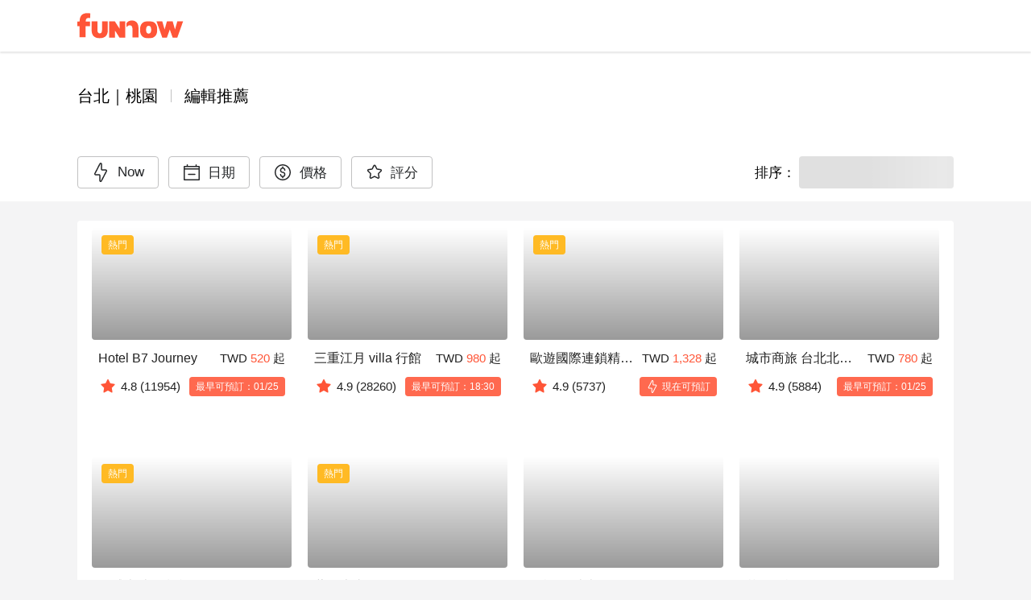

--- FILE ---
content_type: text/html;charset=utf-8
request_url: https://www.myfunnow.com/zh-tw/regions/1/categories/10618
body_size: 209824
content:
<!DOCTYPE html><html  lang="zh-TW" data-capo=""><head><meta charset="utf-8">
<meta name="viewport" content="width=device-width, initial-scale=1">
<title>大台北 編輯推薦 | FunNow - 線上即時預訂餐廳、住宿、按摩</title>
<link rel="preconnect" href="https://o4504643187572736.ingest.us.sentry.io">
<link rel="stylesheet" href="https://cdn.jsdelivr.net/gh/lipis/flag-icons@latest/css/flag-icons.min.css">
<link rel="stylesheet" href="https://cdn.jsdelivr.net/npm/vuetify@3.7.12/dist/vuetify.min.css">
<link rel="stylesheet" href="https://cdn.jsdelivr.net/npm/@mdi/font@5.x/css/materialdesignicons.min.css">
<style>@charset "UTF-8";
* {
  box-sizing: border-box !important;
}
.overflow-y-hidden {
  overflow-y: hidden;
}
body, html {
  color: #252729;
  font-family: Helvetica Neue,Helvetica,Tahoma,Arial,文泉驛正黑,WenQuanYi Zen Hei,PingFang TC,微軟正黑體,Microsoft JhengHei,新細明體,PMingLiU,sans-serif;
  font-size: 15px;
  min-height: 100%;
}
html {
  font-size: 16px;
}
body {
  background-color: #f4f4f5;
}
#app {
  background-color: unset;
  font-family: Helvetica Neue,Helvetica,Tahoma,Arial,文泉驛正黑,WenQuanYi Zen Hei,PingFang TC,微軟正黑體,Microsoft JhengHei,新細明體,PMingLiU,sans-serif;
}
#app.language-jp {
  font-family: Helvetica Neue,Helvetica,Tahoma,Arial,Hiragino Sans,Microsoft YaHei,文泉驛正黑,WenQuanYi Zen Hei,PingFang TC,微軟正黑體,Microsoft JhengHei,新細明體,PMingLiU,sans-serif;
}
.overlay-opacity-0 .v-overlay__scrim {
  opacity: 0 !important;
}
main {
  background-color: #f4f4f5;
  min-height: 700px;
}
@media screen and (max-width:959px) {
  main {
    min-height: 400px;
  }
}
main .main__container {
  height: 100%;
  margin: auto;
  max-width: 1440px;
  padding-left: 96px !important;
  padding-right: 96px !important;
  padding-top: 0;
  width: 100%;
}
@media only screen and (max-width:1120px) {
  main .main__container {
    padding-left: 20px !important;
    padding-right: 20px !important;
  }
}
@media only screen and (max-width:599px) {
  main .main__container {
    padding-left: 0 !important;
    padding-right: 0 !important;
  }
}
.background--white {
  background-color: #fff;
  height: 100%;
  left: 0;
  position: absolute;
  top: 0;
  width: 100%;
  z-index: -1;
}
a {
  color: #ff5537 !important;
  text-decoration: none;
}
a:focus, a:hover, a:visited {
  color: inherit;
  text-decoration: none;
}
.body-container, .footer-container {
  max-width: 1440px !important;
  padding-left: 96px !important;
  padding-right: 96px !important;
}
@media only screen and (max-width:1120px) {
  .body-container, .footer-container {
    padding-left: 20px !important;
    padding-right: 20px !important;
  }
}
@media only screen and (max-width:599px) {
  .footer-container {
    padding-left: 0 !important;
    padding-right: 0 !important;
  }
}
.body-container .headline, .footer-container .headline {
  font-weight: 500;
}
.event-buttons-group {
  display: flex;
  justify-content: flex-end;
  padding: 24px 20px;
}
@media only screen and (max-width:599px) {
  .event-buttons-group {
    box-sizing: border-box;
    padding: 12px 20px;
    position: relative;
    z-index: 100;
  }
}
.event-buttons-group button {
  font-size: 17px !important;
  font-weight: 400;
}
@media only screen and (max-width:599px) {
  .event-buttons-group .spacer {
    display: none;
  }
}
.event-buttons-group .confirm-btn.disabled {
  cursor: auto;
  opacity: .5;
  pointer-events: none;
}
@media only screen and (max-width:599px) {
  .event-buttons-group .confirm-btn {
    flex: 1;
  }
  .event-buttons-group .confirm-btn--default {
    flex: 0;
  }
}
.event-buttons-group .cancel-btn {
  margin-right: 16px;
}
@media only screen and (max-width:599px) {
  .event-buttons-group .cancel-btn {
    flex: 1;
  }
  .event-buttons-group .cancel-btn--hidden-xxs {
    display: none;
  }
}
.large--btn {
  font-size: 17px !important;
}
.v-input {
  --v-medium-emphasis-opacity: 1;
}
.v-theme--light {
  --v-theme-error: 192,63,69;
}
.theme--light.v-radio--is-disabled .v-icon {
  color: #dbdbdb !important;
}
.theme--light.v-btn:focus:before {
  opacity: 0;
}
.v-input--selection-controls {
  margin-top: 0;
}
.v-input--selection-controls.theme--light.v-input--is-disabled:not(.v-input--indeterminate) .v-icon {
  color: #dbdbdb !important;
}
.v-input--selection-controls__input .v-icon {
  color: #c1c1c2;
}
.v-input--selection-controls__input:hover .v-input--selection-controls__ripple:before {
  background: #c1c1c2 !important;
  opacity: .65;
}
.v-input .v-label--is-disabled .form-input__label, .v-input .v-label--is-disabled .form-input__label--hint {
  color: #a7a7a9 !important;
}
.v-application p, .v-card p {
  margin-bottom: 16px;
}
.v-application ul, .v-card ul {
  padding-left: 24px;
}
.v-expansion-panel__shadow {
  box-shadow: none !important;
}
.v-expansion-panel {
  border-radius: 0 !important;
}
.v-expansion-panel-text__wrapper {
  padding-left: 0;
}
.v-expansion-panels--variant-accordion>.v-expansion-panel:after {
  opacity: 0 !important;
}
.v-selection-control {
  --v-input-control-height: 32px;
  align-items: start !important;
}
.v-selection-control .v-label {
  width: 100%;
}
.v-breadcrumbs-item--disabled {
  opacity: 1 !important;
}
.v-breadcrumbs {
  flex-wrap: wrap;
}
.v-select .v-field__append-inner, .v-select .v-input__control {
  height: 40px;
}
.v-select .v-field__input {
  height: 100%;
  min-height: 0;
  padding-bottom: 0;
  padding-top: 0;
}
.v-select .v-field__input input {
  height: 100%;
}
.v-date-picker-month__day {
  height: 32px !important;
  width: 32px !important;
}
.v-date-picker-month__day .v-btn {
  border: none !important;
  height: inherit !important;
  width: inherit !important;
}
.v-picker__body .v-date-picker-controls>.v-btn--icon {
  display: none;
}
.v-picker__body .v-date-picker-controls .v-btn__content {
  font-size: 1rem;
  font-weight: 700;
  line-height: 1.5rem;
}
.v-expansion-panel-title--active>.v-expansion-panel-title__overlay, .v-expansion-panel-title--active>.v-expansion-panel-title__overlay:hover {
  opacity: 0;
}
.v-overlay__content .v-list-item__overlay {
  background-color: transparent;
}
.v-checkbox .v-label, .v-radio .v-label, .v-radio-group .v-label {
  align-items: start !important;
}
.v-checkbox .v-selection-control__input, .v-radio .v-selection-control__input, .v-radio-group .v-selection-control__input {
  align-items: start !important;
  height: 24px !important;
  width: 24px !important;
}
.v-selection-control__wrapper {
  align-items: start !important;
}
.v-chip {
  border-color: rgba(0,0,0,.12) !important;
}
.v-overlay__scrim {
  --v-overlay-opacity: 0.6;
}
.v-expansion-panel-title--active>.v-expansion-panel-title__overlay, .v-expansion-panel-title:hover>.v-expansion-panel-title__overlay {
  opacity: 0 !important;
}
.v-pagination .v-pagination__navigation:focus {
  outline: 0;
}
.v-pagination .v-pagination__item {
  background: unset;
  box-shadow: unset;
  height: 24px;
  min-width: 24px;
}
.v-pagination .v-pagination__item:focus {
  outline: 0;
}
.best-off-peak:after {
  content: "";
  --tw-bg-opacity: 1;
  background-color: rgba(255,85,55,var(--tw-bg-opacity));
  --tw-border-opacity: 1;
  border-color: rgba(255,85,55,var(--tw-border-opacity));
  border-radius: 9999px;
  height: .25rem;
  position: absolute;
  width: .25rem;
  --tw-translate-x: 0;
  --tw-translate-y: 0;
  --tw-translate-z: 0;
  --tw-rotate: 0;
  --tw-rotate-x: 0;
  --tw-rotate-y: 0;
  --tw-rotate-z: 0;
  --tw-skew-x: 0;
  --tw-skew-y: 0;
  --tw-scale-x: 1;
  --tw-scale-y: 1;
  --tw-scale-z: 1;
  transform: translateX(var(--tw-translate-x)) translateY(var(--tw-translate-y)) translateZ(var(--tw-translate-z)) rotate(var(--tw-rotate)) rotateX(var(--tw-rotate-x)) rotateY(var(--tw-rotate-y)) rotate(var(--tw-rotate-z)) skewX(var(--tw-skew-x)) skewY(var(--tw-skew-y)) scaleX(var(--tw-scale-x)) scaleY(var(--tw-scale-y)) scaleZ(var(--tw-scale-z));
  --tw-translate-y: 0.5rem;
}
.unaugmented-context {
  border-bottom: 1px dashed #dbdbdb;
  margin: 0 20px;
}
.unaugmented-context .login-btn {
  margin-bottom: 8px;
}
.unaugmented-context .divider-text {
  background-color: #fff;
  margin: auto auto -15px;
  padding: 4px 16px;
  width: -moz-max-content;
  width: max-content;
}</style>
<style>.download-menu-sheet {
  padding: 12px 20px 0;
}
.download-menu-sheet .menu-header {
  font-size: 17px;
  padding: 16px 0;
}
.download-menu-sheet .menu__content {
  color: #ff5537;
  padding: 20px 0 0;
}
.download-menu-sheet .menu__content .content-text {
  white-space: pre-line;
}
.download-menu-sheet .menu__content .image-row {
  margin: 0 -4px;
}
.download-menu-sheet .menu__content .download-btn {
  cursor: pointer;
}</style>
<style>.main-header[data-v-3c71b550] {
  background-color: #fff;
  box-shadow: 0 2px 2px 0 rgba(0,0,0,.1) !important;
  color: #151515;
  height: -moz-min-content;
  height: min-content;
  position: fixed;
  top: 0;
  transition: max-height 1s ease-in;
  width: 100%;
  z-index: 50;
}
.main-header .header__container[data-v-3c71b550] {
  width: 100vw;
}
.main-header.v-app-bar--is-scrolled[data-v-3c71b550] {
  box-shadow: none !important;
}
.main-header .index-link[data-v-3c71b550] {
  margin-right: 60px;
}
.main-header .index-link.textBlock[data-v-3c71b550] {
  color: #151515 !important;
  display: inline-block;
  left: -16px;
  overflow: hidden;
  padding: 8px 16px;
  position: relative;
  text-overflow: ellipsis;
  white-space: nowrap;
}
.main-header .index-link.funbookV2LogoBlock[data-v-3c71b550] {
  display: inline-block;
  height: 44px;
  overflow: hidden;
  width: 200px;
}
.main-header .index-link .branchName[data-v-3c71b550] {
  font-size: 17px;
  line-height: 24px;
}
@media only screen and (max-width:599px) {
  .main-header .index-link[data-v-3c71b550] {
    margin-right: 12px;
  }
}
.main-header .menu-btn[data-v-3c71b550] {
  font-size: 15px;
  padding: 0 8px !important;
}
.main-header .menu-btn .v-icon[data-v-3c71b550] {
  font-size: 30px;
}</style>
<link rel="stylesheet" href="https://cdn.myfunnow.com/funnowwebv3/prod/_nuxt/entry.1y9gEeng.css" crossorigin>
<link rel="stylesheet" href="https://cdn.myfunnow.com/funnowwebv3/prod/_nuxt/swiper.DINM83sz.css" crossorigin>
<link rel="stylesheet" href="https://cdn.myfunnow.com/funnowwebv3/prod/_nuxt/_id_.DUjjpImj.css" crossorigin>
<link rel="stylesheet" href="https://cdn.myfunnow.com/funnowwebv3/prod/_nuxt/useGTMViewItemList.BQQ2VJM7.css" crossorigin>
<link rel="stylesheet" href="https://cdn.myfunnow.com/funnowwebv3/prod/_nuxt/banner-swiper.Dw9QsOHg.css" crossorigin>
<link rel="stylesheet" href="https://cdn.myfunnow.com/funnowwebv3/prod/_nuxt/funnow-svg-icon.CH1ypUhk.css" crossorigin>
<link rel="stylesheet" href="https://cdn.myfunnow.com/funnowwebv3/prod/_nuxt/ui-modal.BnwjCWnN.css" crossorigin>
<link rel="stylesheet" href="https://cdn.myfunnow.com/funnowwebv3/prod/_nuxt/PromoCodeCard.CWHGlZtB.css" crossorigin>
<link rel="stylesheet" href="https://cdn.myfunnow.com/funnowwebv3/prod/_nuxt/loading.DT2tcQAr.css" crossorigin>
<link rel="stylesheet" href="https://cdn.myfunnow.com/funnowwebv3/prod/_nuxt/search-bar.DeKGMuLN.css" crossorigin>
<link rel="stylesheet" href="https://cdn.myfunnow.com/funnowwebv3/prod/_nuxt/price-range.pWHiAj4V.css" crossorigin>
<link rel="stylesheet" href="https://cdn.myfunnow.com/funnowwebv3/prod/_nuxt/date-picker.DzZYfHI4.css" crossorigin>
<link rel="stylesheet" href="https://cdn.myfunnow.com/funnowwebv3/prod/_nuxt/radio-filter.ehncHivP.css" crossorigin>
<link rel="stylesheet" href="https://cdn.myfunnow.com/funnowwebv3/prod/_nuxt/check-box-filter.DHTRqkgJ.css" crossorigin>
<link rel="stylesheet" href="https://cdn.myfunnow.com/funnowwebv3/prod/_nuxt/index.CqBPsV7S.css" crossorigin>
<link rel="stylesheet" href="https://cdn.myfunnow.com/funnowwebv3/prod/_nuxt/index.tFfN8A3e.css" crossorigin>
<link rel="stylesheet" href="https://cdn.myfunnow.com/funnowwebv3/prod/_nuxt/forgot-password.H_RgwP1f.css" crossorigin>
<link rel="stylesheet" href="https://cdn.myfunnow.com/funnowwebv3/prod/_nuxt/dialog-error.BZg2SqnR.css" crossorigin>
<link rel="stylesheet" href="https://cdn.myfunnow.com/funnowwebv3/prod/_nuxt/success-in-dialog.BgGZZ0SG.css" crossorigin>
<link rel="stylesheet" href="https://cdn.myfunnow.com/funnowwebv3/prod/_nuxt/BranchCard.IU1Ut4VL.css" crossorigin>
<link rel="stylesheet" href="https://cdn.myfunnow.com/funnowwebv3/prod/_nuxt/pagination.B4cExZCs.css" crossorigin>
<link rel="stylesheet" href="https://cdn.myfunnow.com/funnowwebv3/prod/_nuxt/QAndA.DEMFHY7f.css" crossorigin>
<link rel="modulepreload" as="script" crossorigin href="https://cdn.myfunnow.com/funnowwebv3/prod/_nuxt/5Q5rriXF.js">
<link rel="modulepreload" as="script" crossorigin href="https://cdn.myfunnow.com/funnowwebv3/prod/_nuxt/B--IzTLh.js">
<link rel="modulepreload" as="script" crossorigin href="https://cdn.myfunnow.com/funnowwebv3/prod/_nuxt/Br-U590X.js">
<link rel="modulepreload" as="script" crossorigin href="https://cdn.myfunnow.com/funnowwebv3/prod/_nuxt/DZ9fAhOd.js">
<link rel="modulepreload" as="script" crossorigin href="https://cdn.myfunnow.com/funnowwebv3/prod/_nuxt/J-0y3sRB.js">
<link rel="modulepreload" as="script" crossorigin href="https://cdn.myfunnow.com/funnowwebv3/prod/_nuxt/D9dHSeft.js">
<link rel="modulepreload" as="script" crossorigin href="https://cdn.myfunnow.com/funnowwebv3/prod/_nuxt/BRhvlSeT.js">
<link rel="modulepreload" as="script" crossorigin href="https://cdn.myfunnow.com/funnowwebv3/prod/_nuxt/01BAMXH1.js">
<link rel="modulepreload" as="script" crossorigin href="https://cdn.myfunnow.com/funnowwebv3/prod/_nuxt/aPaUuuY7.js">
<link rel="modulepreload" as="script" crossorigin href="https://cdn.myfunnow.com/funnowwebv3/prod/_nuxt/DPoRRmbn.js">
<link rel="modulepreload" as="script" crossorigin href="https://cdn.myfunnow.com/funnowwebv3/prod/_nuxt/DbU34m1f.js">
<link rel="modulepreload" as="script" crossorigin href="https://cdn.myfunnow.com/funnowwebv3/prod/_nuxt/C__qQkXT.js">
<link rel="modulepreload" as="script" crossorigin href="https://cdn.myfunnow.com/funnowwebv3/prod/_nuxt/CVMigPv7.js">
<link rel="modulepreload" as="script" crossorigin href="https://cdn.myfunnow.com/funnowwebv3/prod/_nuxt/BsLu_yOR.js">
<link rel="modulepreload" as="script" crossorigin href="https://cdn.myfunnow.com/funnowwebv3/prod/_nuxt/BcKaTe3A.js">
<link rel="modulepreload" as="script" crossorigin href="https://cdn.myfunnow.com/funnowwebv3/prod/_nuxt/D4zGspcM.js">
<link rel="modulepreload" as="script" crossorigin href="https://cdn.myfunnow.com/funnowwebv3/prod/_nuxt/Bbs--fHi.js">
<link rel="modulepreload" as="script" crossorigin href="https://cdn.myfunnow.com/funnowwebv3/prod/_nuxt/C7UdtzDJ.js">
<link rel="modulepreload" as="script" crossorigin href="https://cdn.myfunnow.com/funnowwebv3/prod/_nuxt/C_rHgozM.js">
<link rel="modulepreload" as="script" crossorigin href="https://cdn.myfunnow.com/funnowwebv3/prod/_nuxt/BS10_iB2.js">
<link rel="modulepreload" as="script" crossorigin href="https://cdn.myfunnow.com/funnowwebv3/prod/_nuxt/DG74eiGR.js">
<link rel="modulepreload" as="script" crossorigin href="https://cdn.myfunnow.com/funnowwebv3/prod/_nuxt/8hRKlq8_.js">
<link rel="modulepreload" as="script" crossorigin href="https://cdn.myfunnow.com/funnowwebv3/prod/_nuxt/DsOmhuQI.js">
<link rel="modulepreload" as="script" crossorigin href="https://cdn.myfunnow.com/funnowwebv3/prod/_nuxt/Cw8NIsKJ.js">
<link rel="modulepreload" as="script" crossorigin href="https://cdn.myfunnow.com/funnowwebv3/prod/_nuxt/B4_i8Cl0.js">
<link rel="modulepreload" as="script" crossorigin href="https://cdn.myfunnow.com/funnowwebv3/prod/_nuxt/BEGRKS7t.js">
<link rel="modulepreload" as="script" crossorigin href="https://cdn.myfunnow.com/funnowwebv3/prod/_nuxt/CZcpU1Sj.js">
<link rel="modulepreload" as="script" crossorigin href="https://cdn.myfunnow.com/funnowwebv3/prod/_nuxt/Crz83BxD.js">
<link rel="modulepreload" as="script" crossorigin href="https://cdn.myfunnow.com/funnowwebv3/prod/_nuxt/D5elyIkv.js">
<link rel="modulepreload" as="script" crossorigin href="https://cdn.myfunnow.com/funnowwebv3/prod/_nuxt/DO1RCqKj.js">
<link rel="modulepreload" as="script" crossorigin href="https://cdn.myfunnow.com/funnowwebv3/prod/_nuxt/C5sg5H6o.js">
<link rel="modulepreload" as="script" crossorigin href="https://cdn.myfunnow.com/funnowwebv3/prod/_nuxt/DnHvNVdE.js">
<link rel="modulepreload" as="script" crossorigin href="https://cdn.myfunnow.com/funnowwebv3/prod/_nuxt/DTAs_CUI.js">
<link rel="modulepreload" as="script" crossorigin href="https://cdn.myfunnow.com/funnowwebv3/prod/_nuxt/BsH8qkAa.js">
<link rel="modulepreload" as="script" crossorigin href="https://cdn.myfunnow.com/funnowwebv3/prod/_nuxt/Bk68yXnE.js">
<link rel="modulepreload" as="script" crossorigin href="https://cdn.myfunnow.com/funnowwebv3/prod/_nuxt/1F207Whn.js">
<link rel="modulepreload" as="script" crossorigin href="https://cdn.myfunnow.com/funnowwebv3/prod/_nuxt/DkmU9BmV.js">
<link rel="modulepreload" as="script" crossorigin href="https://cdn.myfunnow.com/funnowwebv3/prod/_nuxt/CV-uveii.js">
<link rel="modulepreload" as="script" crossorigin href="https://cdn.myfunnow.com/funnowwebv3/prod/_nuxt/Kg1nzi6i.js">
<link rel="modulepreload" as="script" crossorigin href="https://cdn.myfunnow.com/funnowwebv3/prod/_nuxt/C_JkMaaH.js">
<link rel="modulepreload" as="script" crossorigin href="https://cdn.myfunnow.com/funnowwebv3/prod/_nuxt/Jvpx0IbM.js">
<link rel="modulepreload" as="script" crossorigin href="https://cdn.myfunnow.com/funnowwebv3/prod/_nuxt/BLAh3il_.js">
<link rel="modulepreload" as="script" crossorigin href="https://cdn.myfunnow.com/funnowwebv3/prod/_nuxt/CLS4T1hm.js">
<link rel="modulepreload" as="script" crossorigin href="https://cdn.myfunnow.com/funnowwebv3/prod/_nuxt/D_C0HoYp.js">
<link rel="modulepreload" as="script" crossorigin href="https://cdn.myfunnow.com/funnowwebv3/prod/_nuxt/CzM6v-jH.js">
<link rel="modulepreload" as="script" crossorigin href="https://cdn.myfunnow.com/funnowwebv3/prod/_nuxt/R9xyWQd_.js">
<link rel="modulepreload" as="script" crossorigin href="https://cdn.myfunnow.com/funnowwebv3/prod/_nuxt/aS5U-2Xd.js">
<link rel="modulepreload" as="script" crossorigin href="https://cdn.myfunnow.com/funnowwebv3/prod/_nuxt/X5--_2JR.js">
<link rel="modulepreload" as="script" crossorigin href="https://cdn.myfunnow.com/funnowwebv3/prod/_nuxt/Sp4mQi0c.js">
<link rel="modulepreload" as="script" crossorigin href="https://cdn.myfunnow.com/funnowwebv3/prod/_nuxt/C5yjaSYZ.js">
<link rel="modulepreload" as="script" crossorigin href="https://cdn.myfunnow.com/funnowwebv3/prod/_nuxt/CUg-aogY.js">
<link rel="modulepreload" as="script" crossorigin href="https://cdn.myfunnow.com/funnowwebv3/prod/_nuxt/Vfg74N0o.js">
<link rel="modulepreload" as="script" crossorigin href="https://cdn.myfunnow.com/funnowwebv3/prod/_nuxt/gIE7rdAy.js">
<link rel="modulepreload" as="script" crossorigin href="https://cdn.myfunnow.com/funnowwebv3/prod/_nuxt/CLSb0xQU.js">
<link rel="modulepreload" as="script" crossorigin href="https://cdn.myfunnow.com/funnowwebv3/prod/_nuxt/CBFk6Pbw.js">
<link rel="modulepreload" as="script" crossorigin href="https://cdn.myfunnow.com/funnowwebv3/prod/_nuxt/BocD0-CQ.js">
<link rel="modulepreload" as="script" crossorigin href="https://cdn.myfunnow.com/funnowwebv3/prod/_nuxt/BTqM3Dna.js">
<link rel="modulepreload" as="script" crossorigin href="https://cdn.myfunnow.com/funnowwebv3/prod/_nuxt/DwuG0-eD.js">
<link rel="modulepreload" as="script" crossorigin href="https://cdn.myfunnow.com/funnowwebv3/prod/_nuxt/CMyI9U4s.js">
<link rel="modulepreload" as="script" crossorigin href="https://cdn.myfunnow.com/funnowwebv3/prod/_nuxt/CIecbCKz.js">
<link rel="modulepreload" as="script" crossorigin href="https://cdn.myfunnow.com/funnowwebv3/prod/_nuxt/CGR-FrN5.js">
<link rel="modulepreload" as="script" crossorigin href="https://cdn.myfunnow.com/funnowwebv3/prod/_nuxt/Dgy1nNgh.js">
<link rel="modulepreload" as="script" crossorigin href="https://cdn.myfunnow.com/funnowwebv3/prod/_nuxt/C-PIpoEl.js">
<link rel="modulepreload" as="script" crossorigin href="https://cdn.myfunnow.com/funnowwebv3/prod/_nuxt/Cm5y7YjB.js">
<link rel="modulepreload" as="script" crossorigin href="https://cdn.myfunnow.com/funnowwebv3/prod/_nuxt/dIBjzIG-.js">
<link rel="modulepreload" as="script" crossorigin href="https://cdn.myfunnow.com/funnowwebv3/prod/_nuxt/DTypJGIV.js">
<link rel="modulepreload" as="script" crossorigin href="https://cdn.myfunnow.com/funnowwebv3/prod/_nuxt/oOnyoYT4.js">
<link rel="modulepreload" as="script" crossorigin href="https://cdn.myfunnow.com/funnowwebv3/prod/_nuxt/Bd9Zjzne.js">
<link rel="modulepreload" as="script" crossorigin href="https://cdn.myfunnow.com/funnowwebv3/prod/_nuxt/DdAcEAf3.js">
<link rel="modulepreload" as="script" crossorigin href="https://cdn.myfunnow.com/funnowwebv3/prod/_nuxt/CVPhUw_C.js">
<link rel="modulepreload" as="script" crossorigin href="https://cdn.myfunnow.com/funnowwebv3/prod/_nuxt/BWNdN5qs.js">
<link rel="modulepreload" as="script" crossorigin href="https://cdn.myfunnow.com/funnowwebv3/prod/_nuxt/DPXCs7ME.js">
<link rel="modulepreload" as="script" crossorigin href="https://cdn.myfunnow.com/funnowwebv3/prod/_nuxt/DPvVDKZc.js">
<link rel="modulepreload" as="script" crossorigin href="https://cdn.myfunnow.com/funnowwebv3/prod/_nuxt/BV0gqWJ1.js">
<link rel="modulepreload" as="script" crossorigin href="https://cdn.myfunnow.com/funnowwebv3/prod/_nuxt/BX4rh45T.js">
<link rel="modulepreload" as="script" crossorigin href="https://cdn.myfunnow.com/funnowwebv3/prod/_nuxt/BSU34bSj.js">
<link rel="modulepreload" as="script" crossorigin href="https://cdn.myfunnow.com/funnowwebv3/prod/_nuxt/CthIu5oL.js">
<link rel="modulepreload" as="script" crossorigin href="https://cdn.myfunnow.com/funnowwebv3/prod/_nuxt/BNvrxVr8.js">
<link rel="modulepreload" as="script" crossorigin href="https://cdn.myfunnow.com/funnowwebv3/prod/_nuxt/zpahyQRb.js">
<link rel="modulepreload" as="script" crossorigin href="https://cdn.myfunnow.com/funnowwebv3/prod/_nuxt/TR3AhwE3.js">
<link rel="modulepreload" as="script" crossorigin href="https://cdn.myfunnow.com/funnowwebv3/prod/_nuxt/Bw5-2__4.js">
<link rel="prefetch" as="image" type="image/png" href="https://cdn.myfunnow.com/funnowwebv3/prod/_nuxt/app-store_2x.LKpD-FLA.png">
<link rel="prefetch" as="image" type="image/png" href="https://cdn.myfunnow.com/funnowwebv3/prod/_nuxt/app-store_3x.BD18EWbA.png">
<link rel="prefetch" as="image" type="image/png" href="https://cdn.myfunnow.com/funnowwebv3/prod/_nuxt/google-play_2x.BDpUT2Nr.png">
<link rel="prefetch" as="image" type="image/png" href="https://cdn.myfunnow.com/funnowwebv3/prod/_nuxt/google-play_3x.6oK8YC3Z.png">
<link rel="prefetch" as="image" type="image/png" href="https://cdn.myfunnow.com/funnowwebv3/prod/_nuxt/google-play_old_3x.DELKvgvr.png">
<link rel="prefetch" as="image" type="image/png" href="https://cdn.myfunnow.com/funnowwebv3/prod/_nuxt/agrobank_3x.Bqj0Esol.png">
<link rel="prefetch" as="image" type="image/png" href="https://cdn.myfunnow.com/funnowwebv3/prod/_nuxt/bankofchina_3x.Bt82ewlK.png">
<link rel="prefetch" as="image" type="image/png" href="https://cdn.myfunnow.com/funnowwebv3/prod/_nuxt/smart_banner_phone-hk.CdsDFuyk.png">
<link rel="prefetch" as="image" type="image/png" href="https://cdn.myfunnow.com/funnowwebv3/prod/_nuxt/smart_banner_phone-jp.Bag3ud-D.png">
<link rel="prefetch" as="image" type="image/png" href="https://cdn.myfunnow.com/funnowwebv3/prod/_nuxt/smart_banner_phone-my.BARVaRFs.png">
<link rel="prefetch" as="image" type="image/png" href="https://cdn.myfunnow.com/funnowwebv3/prod/_nuxt/smart_banner_phone-th.C_5XyllX.png">
<link rel="prefetch" as="image" type="image/png" href="https://cdn.myfunnow.com/funnowwebv3/prod/_nuxt/smart_banner_phone-tw.tYA7M_Qk.png">
<link rel="prefetch" as="image" type="image/jpeg" href="https://cdn.myfunnow.com/funnowwebv3/prod/_nuxt/JCB_3x.MZEUcjDn.jpg">
<link rel="prefetch" as="image" type="image/jpeg" href="https://cdn.myfunnow.com/funnowwebv3/prod/_nuxt/VISA_3x.DuJ0ooBm.jpg">
<link rel="prefetch" as="image" type="image/jpeg" href="https://cdn.myfunnow.com/funnowwebv3/prod/_nuxt/mastercard_3x.BTVH-Bkr.jpg">
<link rel="prefetch" as="image" type="image/png" href="https://cdn.myfunnow.com/funnowwebv3/prod/_nuxt/logo_woorao.tRz3gp3O.png">
<link rel="prefetch" as="image" type="image/jpeg" href="https://cdn.myfunnow.com/funnowwebv3/prod/_nuxt/aftee-intro.9xeEkHE0.jpg">
<link rel="prefetch" as="image" type="image/png" href="https://cdn.myfunnow.com/funnowwebv3/prod/_nuxt/credit-card-guide.eTDgli5H.png">
<link rel="prefetch" as="image" type="image/svg+xml" href="https://cdn.myfunnow.com/funnowwebv3/prod/_nuxt/404.Ckrkok8C.svg">
<link rel="prefetch" as="style" crossorigin href="https://cdn.myfunnow.com/funnowwebv3/prod/_nuxt/_id_.DompPoH4.css">
<link rel="prefetch" as="style" crossorigin href="https://cdn.myfunnow.com/funnowwebv3/prod/_nuxt/breadcrumbs.CYmGfhP2.css">
<link rel="prefetch" as="style" crossorigin href="https://cdn.myfunnow.com/funnowwebv3/prod/_nuxt/comments-container.DO7UmDMY.css">
<link rel="prefetch" as="style" crossorigin href="https://cdn.myfunnow.com/funnowwebv3/prod/_nuxt/branch-map-modal.D1akirhn.css">
<link rel="prefetch" as="style" crossorigin href="https://cdn.myfunnow.com/funnowwebv3/prod/_nuxt/content-menu.DYRcpktQ.css">
<link rel="prefetch" as="style" crossorigin href="https://cdn.myfunnow.com/funnowwebv3/prod/_nuxt/merchant-branches-modal.CHpIX6S8.css">
<link rel="prefetch" as="style" crossorigin href="https://cdn.myfunnow.com/funnowwebv3/prod/_nuxt/product.otXtmt9E.css">
<link rel="prefetch" as="style" crossorigin href="https://cdn.myfunnow.com/funnowwebv3/prod/_nuxt/image-detail-modal.pHEEePLY.css">
<link rel="prefetch" as="script" crossorigin href="https://cdn.myfunnow.com/funnowwebv3/prod/_nuxt/P19Kcg29.js">
<link rel="prefetch" as="script" crossorigin href="https://cdn.myfunnow.com/funnowwebv3/prod/_nuxt/CNyijXK2.js">
<link rel="prefetch" as="script" crossorigin href="https://cdn.myfunnow.com/funnowwebv3/prod/_nuxt/hvzoDM_F.js">
<link rel="prefetch" as="script" crossorigin href="https://cdn.myfunnow.com/funnowwebv3/prod/_nuxt/La3ZJnkF.js">
<link rel="prefetch" as="script" crossorigin href="https://cdn.myfunnow.com/funnowwebv3/prod/_nuxt/BE91EQGp.js">
<link rel="prefetch" as="script" crossorigin href="https://cdn.myfunnow.com/funnowwebv3/prod/_nuxt/CcRzWVtR.js">
<link rel="prefetch" as="script" crossorigin href="https://cdn.myfunnow.com/funnowwebv3/prod/_nuxt/BphxYWuz.js">
<link rel="prefetch" as="script" crossorigin href="https://cdn.myfunnow.com/funnowwebv3/prod/_nuxt/bklSKcEI.js">
<link rel="prefetch" as="script" crossorigin href="https://cdn.myfunnow.com/funnowwebv3/prod/_nuxt/CcYgThAG.js">
<link rel="prefetch" as="script" crossorigin href="https://cdn.myfunnow.com/funnowwebv3/prod/_nuxt/DkyeWwt8.js">
<link rel="prefetch" as="script" crossorigin href="https://cdn.myfunnow.com/funnowwebv3/prod/_nuxt/M4M7hxoc.js">
<link rel="prefetch" as="script" crossorigin href="https://cdn.myfunnow.com/funnowwebv3/prod/_nuxt/CNr0IIOa.js">
<link rel="prefetch" as="script" crossorigin href="https://cdn.myfunnow.com/funnowwebv3/prod/_nuxt/DbLV5vAU.js">
<link rel="prefetch" as="script" crossorigin href="https://cdn.myfunnow.com/funnowwebv3/prod/_nuxt/BMvbDy7N.js">
<link rel="prefetch" as="style" crossorigin href="https://cdn.myfunnow.com/funnowwebv3/prod/_nuxt/funki.CFCkJK1y.css">
<link rel="prefetch" as="script" crossorigin href="https://cdn.myfunnow.com/funnowwebv3/prod/_nuxt/BX4khgPq.js">
<link rel="prefetch" as="script" crossorigin href="https://cdn.myfunnow.com/funnowwebv3/prod/_nuxt/DNH6866m.js">
<link rel="prefetch" as="script" crossorigin href="https://cdn.myfunnow.com/funnowwebv3/prod/_nuxt/DBvnAS4B.js">
<link rel="prefetch" as="script" crossorigin href="https://cdn.myfunnow.com/funnowwebv3/prod/_nuxt/DlkOZBYx.js">
<link rel="prefetch" as="script" crossorigin href="https://cdn.myfunnow.com/funnowwebv3/prod/_nuxt/DjmGulHp.js">
<link rel="prefetch" as="script" crossorigin href="https://cdn.myfunnow.com/funnowwebv3/prod/_nuxt/CeeLH4ys.js">
<link rel="prefetch" as="script" crossorigin href="https://cdn.myfunnow.com/funnowwebv3/prod/_nuxt/zPNZXuK8.js">
<link rel="prefetch" as="script" crossorigin href="https://cdn.myfunnow.com/funnowwebv3/prod/_nuxt/CWie0h9b.js">
<link rel="prefetch" as="script" crossorigin href="https://cdn.myfunnow.com/funnowwebv3/prod/_nuxt/BzV-m0Aq.js">
<link rel="prefetch" as="script" crossorigin href="https://cdn.myfunnow.com/funnowwebv3/prod/_nuxt/_XBCHs_S.js">
<link rel="prefetch" as="script" crossorigin href="https://cdn.myfunnow.com/funnowwebv3/prod/_nuxt/BL6qEPI3.js">
<link rel="prefetch" as="script" crossorigin href="https://cdn.myfunnow.com/funnowwebv3/prod/_nuxt/vHB2CU-S.js">
<link rel="prefetch" as="script" crossorigin href="https://cdn.myfunnow.com/funnowwebv3/prod/_nuxt/FtPmnsxX.js">
<link rel="prefetch" as="script" crossorigin href="https://cdn.myfunnow.com/funnowwebv3/prod/_nuxt/4pCkTnU5.js">
<link rel="prefetch" as="script" crossorigin href="https://cdn.myfunnow.com/funnowwebv3/prod/_nuxt/CY0JPLN2.js">
<link rel="prefetch" as="script" crossorigin href="https://cdn.myfunnow.com/funnowwebv3/prod/_nuxt/CLphrbvk.js">
<link rel="prefetch" as="script" crossorigin href="https://cdn.myfunnow.com/funnowwebv3/prod/_nuxt/Cr-UT1PE.js">
<link rel="prefetch" as="script" crossorigin href="https://cdn.myfunnow.com/funnowwebv3/prod/_nuxt/kxzeUUMp.js">
<link rel="prefetch" as="script" crossorigin href="https://cdn.myfunnow.com/funnowwebv3/prod/_nuxt/Y53fwovV.js">
<link rel="prefetch" as="script" crossorigin href="https://cdn.myfunnow.com/funnowwebv3/prod/_nuxt/AEsDi-Qp.js">
<link rel="prefetch" as="script" crossorigin href="https://cdn.myfunnow.com/funnowwebv3/prod/_nuxt/CWenqdhG.js">
<link rel="prefetch" as="script" crossorigin href="https://cdn.myfunnow.com/funnowwebv3/prod/_nuxt/CeoFYcD9.js">
<link rel="prefetch" as="script" crossorigin href="https://cdn.myfunnow.com/funnowwebv3/prod/_nuxt/Ft5y4pyS.js">
<link rel="prefetch" as="style" crossorigin href="https://cdn.myfunnow.com/funnowwebv3/prod/_nuxt/root-message-dialog.-95T1F-O.css">
<link rel="prefetch" as="script" crossorigin href="https://cdn.myfunnow.com/funnowwebv3/prod/_nuxt/Ba0Hw4FP.js">
<link rel="prefetch" as="script" crossorigin href="https://cdn.myfunnow.com/funnowwebv3/prod/_nuxt/DbK7hTCi.js">
<link rel="prefetch" as="script" crossorigin href="https://cdn.myfunnow.com/funnowwebv3/prod/_nuxt/CjMXIrCx.js">
<link rel="prefetch" as="script" crossorigin href="https://cdn.myfunnow.com/funnowwebv3/prod/_nuxt/B1s6aRbB.js">
<link rel="prefetch" as="script" crossorigin href="https://cdn.myfunnow.com/funnowwebv3/prod/_nuxt/aHw-_P5l.js">
<link rel="prefetch" as="script" crossorigin href="https://cdn.myfunnow.com/funnowwebv3/prod/_nuxt/MSBAey_P.js">
<link rel="prefetch" as="script" crossorigin href="https://cdn.myfunnow.com/funnowwebv3/prod/_nuxt/DqpkCa7o.js">
<link rel="prefetch" as="script" crossorigin href="https://cdn.myfunnow.com/funnowwebv3/prod/_nuxt/M3XB-ZUM.js">
<link rel="prefetch" as="script" crossorigin href="https://cdn.myfunnow.com/funnowwebv3/prod/_nuxt/BMyDzBfw.js">
<link rel="prefetch" as="script" crossorigin href="https://cdn.myfunnow.com/funnowwebv3/prod/_nuxt/J0l0tGwf.js">
<link rel="prefetch" as="style" crossorigin href="https://cdn.myfunnow.com/funnowwebv3/prod/_nuxt/default.B5aTjwE7.css">
<link rel="prefetch" as="style" crossorigin href="https://cdn.myfunnow.com/funnowwebv3/prod/_nuxt/index.DimKW_l0.css">
<link rel="prefetch" as="style" crossorigin href="https://cdn.myfunnow.com/funnowwebv3/prod/_nuxt/Footer.BVkN9bOU.css">
<link rel="prefetch" as="style" crossorigin href="https://cdn.myfunnow.com/funnowwebv3/prod/_nuxt/alert.OjuSWAY_.css">
<link rel="prefetch" as="script" crossorigin href="https://cdn.myfunnow.com/funnowwebv3/prod/_nuxt/BmpFd0MC.js">
<link rel="prefetch" as="script" crossorigin href="https://cdn.myfunnow.com/funnowwebv3/prod/_nuxt/Bd1cKOlX.js">
<link rel="prefetch" as="script" crossorigin href="https://cdn.myfunnow.com/funnowwebv3/prod/_nuxt/BXlV7R3h.js">
<link rel="prefetch" as="script" crossorigin href="https://cdn.myfunnow.com/funnowwebv3/prod/_nuxt/ghEUmXJr.js">
<link rel="prefetch" as="script" crossorigin href="https://cdn.myfunnow.com/funnowwebv3/prod/_nuxt/J_7OuY63.js">
<link rel="prefetch" as="script" crossorigin href="https://cdn.myfunnow.com/funnowwebv3/prod/_nuxt/Dex7iyvo.js">
<link rel="prefetch" as="script" crossorigin href="https://cdn.myfunnow.com/funnowwebv3/prod/_nuxt/D_xdbcb3.js">
<link rel="prefetch" as="script" crossorigin href="https://cdn.myfunnow.com/funnowwebv3/prod/_nuxt/BHTtkch_.js">
<link rel="prefetch" as="script" crossorigin href="https://cdn.myfunnow.com/funnowwebv3/prod/_nuxt/O0HzgdCq.js">
<link rel="prefetch" as="script" crossorigin href="https://cdn.myfunnow.com/funnowwebv3/prod/_nuxt/DNSHnlm_.js">
<link rel="prefetch" as="script" crossorigin href="https://cdn.myfunnow.com/funnowwebv3/prod/_nuxt/OpeL02TG.js">
<link rel="prefetch" as="script" crossorigin href="https://cdn.myfunnow.com/funnowwebv3/prod/_nuxt/Bk8wG3tK.js">
<link rel="prefetch" as="script" crossorigin href="https://cdn.myfunnow.com/funnowwebv3/prod/_nuxt/BXl3xhqt.js">
<link rel="prefetch" as="style" crossorigin href="https://cdn.myfunnow.com/funnowwebv3/prod/_nuxt/booking-privacy-modal.C8HAm-IH.css">
<link rel="prefetch" as="script" crossorigin href="https://cdn.myfunnow.com/funnowwebv3/prod/_nuxt/D9NXagOO.js">
<link rel="prefetch" as="script" crossorigin href="https://cdn.myfunnow.com/funnowwebv3/prod/_nuxt/PPEtyW2a.js">
<link rel="prefetch" as="style" crossorigin href="https://cdn.myfunnow.com/funnowwebv3/prod/_nuxt/EmptyHeader.B7_yZ-aY.css">
<link rel="prefetch" as="script" crossorigin href="https://cdn.myfunnow.com/funnowwebv3/prod/_nuxt/Beg0eEbD.js">
<link rel="prefetch" as="script" crossorigin href="https://cdn.myfunnow.com/funnowwebv3/prod/_nuxt/DaFbC4iq.js">
<link rel="prefetch" as="script" crossorigin href="https://cdn.myfunnow.com/funnowwebv3/prod/_nuxt/CqdVsXlx.js">
<link rel="prefetch" as="script" crossorigin href="https://cdn.myfunnow.com/funnowwebv3/prod/_nuxt/BBdRhsRB.js">
<link rel="prefetch" as="script" crossorigin href="https://cdn.myfunnow.com/funnowwebv3/prod/_nuxt/BxEoo3nq.js">
<link rel="prefetch" as="script" crossorigin href="https://cdn.myfunnow.com/funnowwebv3/prod/_nuxt/f_8p-OoJ.js">
<link rel="prefetch" as="script" crossorigin href="https://cdn.myfunnow.com/funnowwebv3/prod/_nuxt/CfIUiLJC.js">
<link rel="prefetch" as="style" crossorigin href="https://cdn.myfunnow.com/funnowwebv3/prod/_nuxt/index.DP6nC0TV.css">
<link rel="prefetch" as="script" crossorigin href="https://cdn.myfunnow.com/funnowwebv3/prod/_nuxt/XTt2T8JZ.js">
<link rel="prefetch" as="style" crossorigin href="https://cdn.myfunnow.com/funnowwebv3/prod/_nuxt/FunBookV2LoginModal.BU6KuUw3.css">
<link rel="prefetch" as="script" crossorigin href="https://cdn.myfunnow.com/funnowwebv3/prod/_nuxt/CvkWTrHM.js">
<link rel="prefetch" as="script" crossorigin href="https://cdn.myfunnow.com/funnowwebv3/prod/_nuxt/DCQas1Q9.js">
<link rel="prefetch" as="image" type="image/svg+xml" href="https://cdn.myfunnow.com/funnowwebv3/prod/_nuxt/empty_promo_campaign.7SOFnQSa.svg">
<link rel="prefetch" as="style" crossorigin href="https://cdn.myfunnow.com/funnowwebv3/prod/_nuxt/related-blogs-swiper.CKjxKIWW.css">
<link rel="prefetch" as="script" crossorigin href="https://cdn.myfunnow.com/funnowwebv3/prod/_nuxt/CvbAZY-d.js">
<link rel="prefetch" as="style" crossorigin href="https://cdn.myfunnow.com/funnowwebv3/prod/_nuxt/FunkiEntryFloatingButton.B2PO4DIh.css">
<link rel="prefetch" as="script" crossorigin href="https://cdn.myfunnow.com/funnowwebv3/prod/_nuxt/Bjwf2law.js">
<meta name="robots" content="index, follow, max-image-preview:large, max-snippet:-1, max-video-preview:-1">
<meta property="fb:admins" content="836889489">
<meta property="fb:app_id" content="1469408566703947">
<meta property="og:url" content="https://www.myfunnow.com/zh-tw/regions/1/categories/10618">
<meta property="al:web:url" content="https://www.myfunnow.com/zh-tw/regions/1/categories/10618">
<meta property="og:url" content="/zh-tw/regions/1/categories/10618">
<meta property="og:locale" content="zh_TW">
<meta property="og:locale:alternate" content="zh_CN">
<meta property="og:locale:alternate" content="ja_JP">
<meta property="og:locale:alternate" content="en_US">
<meta property="og:locale:alternate" content="th_TH">
<link rel="icon" type="image/x-icon" href="https://cdn.myfunnow.com/web/images/funnow_favicon.svg">
<link rel="alternate" href="/zh-tw/regions/1/categories/10618" hreflang="zh" data-hid="1a9396e">
<link rel="alternate" href="/zh-tw/regions/1/categories/10618" hreflang="zh-TW" data-hid="3b04f84">
<link rel="alternate" href="/zh-cn/regions/1/categories/10618" hreflang="zh-CN" data-hid="6d4bebb">
<link rel="alternate" href="/ja/regions/1/categories/10618" hreflang="ja" data-hid="396afb4">
<link rel="alternate" href="/ja/regions/1/categories/10618" hreflang="ja-JP" data-hid="38948b3">
<link rel="alternate" href="/en/regions/1/categories/10618" hreflang="en" data-hid="7fcee50">
<link rel="alternate" href="/en/regions/1/categories/10618" hreflang="en-US" data-hid="1b5d3fd">
<link rel="alternate" href="/th/regions/1/categories/10618" hreflang="th" data-hid="7ecb5b8">
<link rel="alternate" href="/th/regions/1/categories/10618" hreflang="th-TH" data-hid="a01406b">
<link rel="canonical" href="/zh-tw/regions/1/categories/10618">
<meta name="title" content="大台北 編輯推薦 | FunNow - 線上即時預訂餐廳、住宿、按摩">
<meta name="description" content>
<meta name="keywords" content>
<meta property="og:title" content="大台北 編輯推薦 | FunNow - 線上即時預訂餐廳、住宿、按摩">
<meta property="og:description" content>
<meta property="og:image" content="https://cdn.myfunnow.com/imgs/category/cover%2FTPE_FunNow_ThemeQ4'19_%E7%B7%A8%E8%BC%AF%E6%8E%A8%E8%96%A6_AppTheme_02_60fccc.jpg">
<script type="application/ld+json">{"@context":"http://schema.org","@type":"Organization","url":"https://www.myfunnow.com/","logo":"https://www.myfunnow.com/images/logo/logo.svg","name":"FunNow - 線上即時預訂餐廳、住宿、按摩","sameAs":["https://www.facebook.com/funnowtaiwan/","https://www.instagram.com/funnow.tw/"],"contactPoint":[{"@type":"ContactPoint","areaServed":"TW","telephone":"+886-965-385-825","contactType":"customer service","availableLanguage":["Chinese","English"]},{"@type":"ContactPoint","areaServed":"HK","telephone":"+852-9688-2148","contactType":"customer service"},{"@type":"ContactPoint","areaServed":"JP","telephone":"+81-80-1115-7641","contactType":"customer service"},{"@type":"ContactPoint","areaServed":"MY","telephone":"+6016-477-6234","contactType":"customer service"}]}</script>
<script type="application/ld+json">{"@context":"http://schema.org","@type":"WebSite","name":"FunNow - 線上即時預訂餐廳、住宿、按摩","author":"Zoek Inc.","url":"https://www.myfunnow.com/","potentialAction":{"@type":"SearchAction","target":"https://www.myfunnow.com/search?keyword={search_term_string}","query-input":"required name=search_term_string"}}</script>
<script type="application/ld+json">{"@context":"http://schema.org","@type":"FAQPage","mainEntity":[{"@type":"Question","name":"有哪些好評的附近編輯推薦？","acceptedAnswer":{"@type":"Answer","text":"想要快速查找附近編輯推薦，可以使用 \u003Ca href='https://eme2c.app.goo.gl/8bTT'>FunNow APP\u003C/a> 地圖功能，所有附近  編輯推薦 一目瞭然！"}},{"@type":"Question","name":"台北｜桃園編輯推薦推薦的有哪些？ ","acceptedAnswer":{"@type":"Answer","text":"\u003Ca href='https://www.myfunnow.com/branches/144'>薇閣大直館\u003C/a>、\u003Ca href='https://www.myfunnow.com/branches/3022667423113'>梅庭苑・沐心 SPA 會館\u003C/a>、\u003Ca href='https://www.myfunnow.com/branches/3024127460086'>織甲 Zhi Jia Nail Art\u003C/a>是最熱門的台北｜桃園編輯推薦，更多推薦台北｜桃園編輯推薦立刻點擊查看！"}}]}</script>
<script type="module" src="https://cdn.myfunnow.com/funnowwebv3/prod/_nuxt/5Q5rriXF.js" crossorigin></script>
<script id="unhead:payload" type="application/json">{"titleTemplate":"%s","title":"FunNow"}</script><meta name="sentry-trace" content="3faa802c56d7fc5ae1fa0311682b8bbe-6dd856794411dc0f-0"/>
<meta name="baggage" content="sentry-environment=prod,sentry-release=2.63.0,sentry-public_key=ff44fe4dff772d341d32c53aaf502d6a,sentry-trace_id=3faa802c56d7fc5ae1fa0311682b8bbe,sentry-org_id=4504643187572736,sentry-sampled=false,sentry-sample_rand=0.33030781968485345,sentry-sample_rate=0.2"/></head><body><!--teleport start anchor--><!----><!--teleport anchor--><div id="__nuxt"><div><div class="v-application v-layout v-layout--full-height v-locale--is-ltr language-zh-tw" style=""><div class="v-application__wrap"><!--[--><header class="v-toolbar v-toolbar--density-default bg-white v-locale--is-ltr v-app-bar main-header" style="top:0;z-index:1004;transform:translateY(0%);position:sticky;transition:none !important;z-index:15;" data-v-3c71b550><!----><!--[--><div class="v-toolbar__content" style="height:64px;"><!----><!----><!--[--><div class="header__container" data-v-3c71b550><div class="v-container v-locale--is-ltr ma-auto py-0 body-container" style="" data-v-3c71b550><div class="v-layout align-center px-0 py-3" style="z-index:900;position:relative;overflow:hidden;" data-v-3c71b550><!--[--><a href="/zh-tw" class="index-link" data-v-3c71b550><div class="wd-svg-icon wd-flex wd-items-center wd-justify-center wd-transition-opacity wd-min-w-6 wd-w-full wd-min-w-max" style="max-height:64px;" data-v-3c71b550><svg xmlns="http://www.w3.org/2000/svg" xmlns:xlink="http://www.w3.org/1999/xlink" width="132" height="32" viewBox="0 0 132 32" class="!wd-max-w-full"><defs><path id="logo_svg__ihw9lg0epa" d="M0.042 0.009L21.463 0.009 21.463 21.489 0.042 21.489z"></path><path id="logo_svg__4xlefmlp6c" d="M0 0.058L16.314 0.058 16.314 30.35 0 30.35z"></path></defs><g fill="none" fill-rule="evenodd"><path fill="#FF5537" d="M17.752 21.374V10.618h7.174v10.559c0 2.866.956 4.3 2.87 4.3 1.913 0 2.87-1.434 2.87-4.3V10.618h7.173v10.756c0 6.688-3.348 10.033-10.043 10.033-6.696 0-10.044-3.345-10.044-10.033M46.649 21.781L46.649 30.706 39.474 30.706 39.474 10.618 46.649 10.618 52.388 19.543 52.388 10.618 59.562 10.618 59.562 30.706 52.388 30.706z"></path><g transform="translate(77.781 10.151)"><mask id="logo_svg__kmheq4xa0b" fill="#fff"><use xlink:href="#logo_svg__ihw9lg0epa"></use></mask><path fill="#FF5537" d="M10.753 15.572c2.137 0 3.206-1.608 3.206-4.823 0-3.215-1.069-4.823-3.206-4.823-2.138 0-3.207 1.608-3.207 4.823 0 3.215 1.07 4.823 3.207 4.823m0-15.563c7.14 0 10.71 3.58 10.71 10.74s-3.57 10.74-10.71 10.74c-7.14 0-10.71-3.58-10.71-10.74S3.612.01 10.752.01" mask="url(#logo_svg__kmheq4xa0b)"></path></g><path fill="#FF5537" d="M114.803 20.662L111.223 30.706 105.495 30.706 98.336 10.618 105.495 10.618 108.359 20.662 111.223 10.618 118.383 10.618 121.247 20.662 124.11 10.618 131.27 10.618 124.11 30.706 118.383 30.706zM60.964 13.08c.273-.47.493-.897.934-1.354.44-.456.957-.847 1.55-1.171.592-.324 1.237-.589 1.936-.795.7-.206 1.444-.31 2.234-.31 1.519 0 2.81.266 3.873.797 1.064.53 1.922 1.217 2.576 2.057.653.84 1.124 1.807 1.412 2.898.289 1.091.433 2.182.433 3.273v11.997h-7.486v-10.41c0-.619-.053-1.209-.16-1.77-.107-.56-.283-1.055-.526-1.482-.244-.428-.588-.768-1.03-1.019-.442-.25-.998-.376-1.67-.376-1.718 0-3.017 1.184-4.076 2.413V13.08z"></path><g transform="translate(0 .107)"><mask id="logo_svg__cj94lb1lpd" fill="#fff"><use xlink:href="#logo_svg__4xlefmlp6c"></use></mask><path fill="#FF5537" d="M3.291 6.593c.307-1.278.836-2.401 1.587-3.371.75-.97 1.763-1.74 3.035-2.31 1.273-.568 2.86-.854 4.763-.854.645 0 1.282.04 1.911.116.63.077 1.205.193 1.727.347l-.507 6.008c-.276-.092-.598-.169-.967-.23-.368-.062-.737-.093-1.105-.093-.706 0-1.274.124-1.704.37-.43.245-.766.577-1.013.991-.42.704-.59 1.68-.645 2.952h5.366v5.983h-5.366V30.35H2.832V16.502H0v-5.983h2.832c.047-2.4.46-3.926.46-3.926" mask="url(#logo_svg__cj94lb1lpd)"></path></g></g></svg></div></a><span data-v-3c71b550></span><div class="v-spacer" style="" data-v-3c71b550></div><span data-v-3c71b550></span><span data-v-3c71b550></span><span data-v-3c71b550></span><span data-v-3c71b550></span><!--]--></div></div></div><!--]--><!----></div><!--]--><!--[--><!----><!--]--></header><!----><!--teleport start--><!--teleport end--><main class="v-main wd-bg-gray30 wd-pt-0" style="--v-layout-left:0px;--v-layout-right:0px;--v-layout-top:0px;--v-layout-bottom:0px;transition:none !important;"><!--[--><!----><div class="v-container v-container--fluid v-locale--is-ltr main__container" style=""><!--[--><span></span><div class="v-container v-container--fluid v-locale--is-ltr ma-auto categories__container &lt;xs:wd-relative &lt;xs:wd-z-regionListContainer" style="" data-v-8855a27f><span data-v-8855a27f></span><div class="v-sheet bg-white category-info-sheet mb-6 wd-z-1" style="" data-v-8855a27f data-v-81bdd0fd><div class="info-box" data-v-81bdd0fd><!--[--><h1 class="categories__bar mb-3 d-flex align-center" data-v-81bdd0fd><p class="title-text" data-v-81bdd0fd>台北｜桃園</p><span class="vertical-divider" data-v-81bdd0fd></span><p class="title-text" data-v-81bdd0fd>編輯推薦</p></h1><h2 class="categories__subtitle mb-0 py-4" data-v-81bdd0fd></h2><!--]--></div><div data-v-81bdd0fd></div><div class="filter-box" data-v-81bdd0fd><!----><div class="categories__tools d-flex justify-space-between align-start" data-v-81bdd0fd><div class="filter-bar d-flex align-center flex-wrap" data-v-81bdd0fd><button type="button" class="v-btn v-btn--density-default elevation-0 v-btn--size-default v-btn--variant-outlined filter-btn" style="height:40px;min-width:100px;" data-v-81bdd0fd><!--[--><span class="v-btn__overlay"></span><span class="v-btn__underlay"></span><!--]--><!----><span class="v-btn__content" data-no-activator><!--[--><!--[--><svg width="24" height="24" viewBox="0 0 24 24" fill="none" xmlns="http://www.w3.org/2000/svg" class="svg-icon mr-2" style="width:100%;max-width:24px;" data-v-81bdd0fd data-v-462cdb65><path fill-rule="evenodd" clip-rule="evenodd" d="M4.20378 13.0866L10.4841 0.945891C10.9343 0.0755836 11.9836 -0.253694 12.8279 0.210428C13.3924 0.520797 13.745 1.12668 13.745 1.78626V8.05495C13.745 8.19586 13.8558 8.31008 13.9925 8.31008H18.2676C19.2244 8.31008 20 9.10966 20 10.096C20 10.3903 19.9294 10.6801 19.7945 10.9396L13.495 23.0574C13.043 23.9267 11.993 24.2538 11.1498 23.7878C10.587 23.4769 10.2357 22.872 10.2357 22.2137V15.968C10.2357 15.8271 10.1249 15.7128 9.98823 15.7128H5.73236C4.7756 15.7128 4 14.9133 4 13.9269C4 13.6338 4.06998 13.3452 4.20378 13.0866ZM12.2602 1.78619C12.2602 1.69196 12.2098 1.60541 12.1291 1.56107L12.0669 1.53719C11.9609 1.51259 11.8479 1.56253 11.7943 1.66613L5.51397 13.8068C5.49486 13.8438 5.48486 13.885 5.48486 13.9269C5.48486 14.0678 5.59566 14.182 5.73234 14.182H9.98821C10.945 14.182 11.7206 14.9816 11.7206 15.9679V22.2137C11.7206 22.3077 11.7707 22.3941 11.8511 22.4385C11.9716 22.5051 12.1216 22.4584 12.1862 22.3342L18.4858 10.2164C18.505 10.1794 18.5151 10.138 18.5151 10.0959C18.5151 9.95501 18.4043 9.84079 18.2676 9.84079H13.9925C13.0358 9.84079 12.2602 9.04121 12.2602 8.05488V1.78619Z" fill="currentColor"></path></svg> Now<!--]--><!--]--></span><!----><!----></button><!--[--><!--[--><!--[--><button type="button" class="v-btn v-btn--density-default elevation-0 v-btn--size-default v-btn--variant-outlined filter-btn" style="height:40px;min-width:100px;" aria-haspopup="menu" aria-expanded="undefined" aria-controls="v-menu-40" data-v-81bdd0fd><!--[--><span class="v-btn__overlay"></span><span class="v-btn__underlay"></span><!--]--><!----><span class="v-btn__content" data-no-activator><!--[--><!--[--><svg width="100%" height="100%" viewBox="0 0 20 20" fill="none" xmlns="http://www.w3.org/2000/svg" class="svg-icon mr-2" style="width:100%;max-width:24px;" data-v-81bdd0fd data-v-462cdb65><path fill-rule="evenodd" clip-rule="evenodd" d="M14.5837 1.66666C14.9001 1.66666 15.1616 1.90179 15.203 2.20686L15.2087 2.29166V3.33333H17.5003C17.9606 3.33333 18.3337 3.70643 18.3337 4.16666V17.5C18.3337 17.9602 17.9606 18.3333 17.5003 18.3333H2.50033C2.04009 18.3333 1.66699 17.9602 1.66699 17.5V4.16666C1.66699 3.70643 2.04009 3.33333 2.50033 3.33333H4.79199V2.20238C4.79199 1.90651 5.07181 1.66666 5.41699 1.66666C5.73341 1.66666 5.9949 1.8682 6.03629 2.12969L6.04199 2.20238V3.33333H13.9587V2.29166C13.9587 1.94649 14.2385 1.66666 14.5837 1.66666ZM17.0837 7.08333H2.91699V17.0833H17.0837V7.08333ZM13.3337 11.4583C13.6788 11.4583 13.9587 11.7382 13.9587 12.0833C13.9587 12.3997 13.7235 12.6612 13.4185 12.7026L13.3337 12.7083H6.66699C6.32181 12.7083 6.04199 12.4285 6.04199 12.0833C6.04199 11.7669 6.27712 11.5054 6.58218 11.464L6.66699 11.4583H13.3337ZM17.0837 4.58333H2.91699V5.83333H17.0837V4.58333Z" fill="currentColor"></path></svg> 日期<!--]--><!--]--></span><!----><!----></button><!--]--><!----><!--]--><!--[--><!--[--><button type="button" class="v-btn v-btn--density-default elevation-0 v-btn--size-default v-btn--variant-outlined filter-btn" style="height:40px;min-width:100px;" aria-haspopup="menu" aria-expanded="undefined" aria-controls="v-menu-42" data-v-81bdd0fd><!--[--><span class="v-btn__overlay"></span><span class="v-btn__underlay"></span><!--]--><!----><span class="v-btn__content" data-no-activator><!--[--><!--[--><svg xmlns="http://www.w3.org/2000/svg" width="24" height="24" viewBox="0 0 24 24" class="svg-icon mr-2" style="width:100%;max-width:24px;" data-v-81bdd0fd data-v-462cdb65><g fill="none" fill-rule="evenodd"><g><g><g><g><path fill="currentColor" d="M12 2c5.523 0 10 4.477 10 10s-4.477 10-10 10S2 17.523 2 12 6.477 2 12 2zm0 1.5c-4.694 0-8.5 3.806-8.5 8.5s3.806 8.5 8.5 8.5 8.5-3.806 8.5-8.5-3.806-8.5-8.5-8.5zm0 1c.414 0 .75.336.75.75v.835c1.501.342 2.625 1.687 2.625 3.29 0 .414-.336.75-.75.75s-.75-.336-.75-.75c0-1.034-.841-1.875-1.875-1.875s-1.875.841-1.875 1.875.841 1.875 1.875 1.875c1.861 0 3.375 1.514 3.375 3.375 0 1.603-1.124 2.948-2.625 3.29v.835c0 .414-.336.75-.75.75s-.75-.336-.75-.75v-.835c-1.501-.342-2.625-1.687-2.625-3.29 0-.414.336-.75.75-.75s.75.336.75.75c0 1.034.841 1.875 1.875 1.875s1.875-.841 1.875-1.875S13.034 12.75 12 12.75c-1.861 0-3.375-1.514-3.375-3.375 0-1.603 1.124-2.948 2.625-3.29V5.25c0-.414.336-.75.75-.75z" transform="translate(-1236 -440) translate(120 420) translate(1108 12) translate(8 8)"></path></g></g></g></g></g></svg> 價格<!--]--><!--]--></span><!----><!----></button><!--]--><!----><!--]--><!--[--><!--[--><button type="button" class="v-btn v-btn--density-default elevation-0 v-btn--size-default v-btn--variant-outlined filter-btn" style="height:40px;min-width:100px;" aria-haspopup="menu" aria-expanded="undefined" aria-controls="v-menu-44" data-v-81bdd0fd><!--[--><span class="v-btn__overlay"></span><span class="v-btn__underlay"></span><!--]--><!----><span class="v-btn__content" data-no-activator><!--[--><!--[--><svg xmlns="http://www.w3.org/2000/svg" width="24" height="24" viewBox="0 0 24 24" class="svg-icon mr-2" style="width:100%;max-width:24px;" data-v-81bdd0fd data-v-462cdb65><g fill="none" fill-rule="evenodd"><g><g><g><path fill="currentColor" d="M10.43 3.485L8.622 7.152c-.036.073-.107.124-.188.136l-4.046.588c-.381.056-.733.235-1.002.51-.674.693-.66 1.8.032 2.475l2.928 2.854c.059.058.086.14.072.221l-.692 4.03c-.065.38-.003.77.176 1.11.45.856 1.508 1.185 2.364.735l3.619-1.903c.072-.038.16-.038.232 0l3.62 1.903c.34.18.73.241 1.11.176.952-.163 1.592-1.068 1.429-2.02l-.692-4.03c-.014-.082.013-.164.072-.222l2.928-2.854c.276-.268.455-.62.51-1.001.14-.957-.523-1.845-1.48-1.984l-4.046-.588c-.081-.012-.152-.063-.188-.136l-1.81-3.667c-.17-.345-.45-.624-.795-.795-.866-.427-1.916-.072-2.343.795zm1.68.55c.05.025.09.065.114.114l1.81 3.666c.255.517.747.875 1.317.958l4.047.588c.136.02.23.146.211.283-.008.054-.034.105-.073.143l-2.928 2.854c-.412.402-.6.981-.503 1.549l.691 4.03c.023.136-.068.265-.204.289-.054.009-.11 0-.159-.026l-3.619-1.902c-.51-.268-1.119-.268-1.628 0l-3.62 1.902c-.122.065-.273.018-.337-.105-.026-.048-.034-.104-.025-.158l.691-4.03c.097-.568-.09-1.147-.503-1.549L4.464 9.787c-.099-.096-.101-.255-.005-.353.039-.04.089-.065.143-.073l4.047-.588c.57-.083 1.062-.441 1.317-.958l1.81-3.666c.05-.103.163-.156.271-.135l.064.021z" transform="translate(-553 -224) translate(537 216) translate(16 8)"></path></g></g></g></g></svg> 評分<!--]--><!--]--></span><!----><!----></button><!--]--><!----><!--]--><!--]--><!--[--><!--]--></div><div class="sort-select wd-flex wd-justify-end wd-items-center" data-v-81bdd0fd><p class="mr-1 mb-0" data-v-81bdd0fd>排序：</p><!--[--><div class="v-skeleton-loader" style="height:40px;width:192px;" arialive="polite" arialabel="Loading..." role="alert" data-v-81bdd0fd><!--[--><div class="v-skeleton-loader__bone v-skeleton-loader__ossein"><!--[--><!--]--></div><!--]--></div><!--]--></div></div></div></div><div class="categories__wrapper" data-v-8855a27f><div class="v-sheet v-sheet--rounded categories-list" style="" data-v-8855a27f><div class="categories-list__wrapper" data-v-8855a27f><div class="v-row product-list" style="" data-v-8855a27f><!--[--><div class="v-col-sm-6 v-col-md-3 v-col-12 product-list__col" style="" data-v-8855a27f><div class="product__box" data-v-8855a27f><a href="/zh-tw/branches/65" class="" data-v-8855a27f data-v-c113405b><div class="v-card v-card--density-default elevation-0 v-card--variant-elevated product-card" style="" data-v-c113405b><!----><div class="v-card__loader"><div class="v-progress-linear v-locale--is-ltr" style="top:0;height:0;--v-progress-linear-height:2px;" role="progressbar" aria-hidden="true" aria-valuemin="0" aria-valuemax="100"><!----><div class="v-progress-linear__background" style="opacity:NaN;"></div><div class="v-progress-linear__buffer" style="opacity:NaN;width:0%;"></div><div class="v-progress-linear__indeterminate"><!--[--><div class="v-progress-linear__indeterminate long" style=""></div><div class="v-progress-linear__indeterminate short" style=""></div><!--]--></div><!----></div></div><!----><!----><!--[--><div class="cover-block" data-v-c113405b><div class="v-responsive v-img v-img--booting" style="" data-v-c113405b><div class="v-responsive__sizer" style="padding-bottom:56.25%;"></div><!--[--><!--[--><!----><!----><div class="v-img__gradient" style="background-image:linear-gradient(to bottom, rgba(0, 0, 0, 0), rgba(0, 0, 0, 0.4));"></div><!----><!----><!--]--><!--]--><!----></div><div class="tags-bar" data-v-c113405b><!--[--><span class="v-chip v-chip--label v-chip--density-default v-chip--size-default v-chip--variant-tonal tag-chip hot-tag" style="" draggable="false" data-v-c113405b><!--[--><!----><span class="v-chip__underlay"></span><!--]--><!----><!----><div class="v-chip__content" data-no-activator><!--[--><!----> 熱門<!--]--></div><!----><!----></span><!--]--></div></div><div class="px-2 pt-3 product-info" data-v-c113405b><div class="card-title mb-2 d-flex justify-space-between align-center product-line" data-v-c113405b><h3 class="branch-name mb-0 text-truncate" data-v-c113405b>Hotel B7 Journey</h3><p class="price mb-0" data-v-c113405b>TWD <span class="price-text wd-text-orange50"> 520 </span> 起</p></div><div class="d-inline-flex flex-wrap align-center product-line justify-space-between" data-v-c113405b><div class="rating-text d-flex align-center" data-v-c113405b><div class="wd-svg-icon wd-flex wd-items-center wd-justify-center wd-transition-opacity wd-min-w-6 wd-mr-1 wd-w-4" data-v-c113405b><svg xmlns="http://www.w3.org/2000/svg" width="32" height="32" viewBox="0 0 32 32" class="!wd-max-w-full"><g fill="none" fill-rule="evenodd"><g><g><g><path fill="#FF5537" d="M15.535 22.911l-5.579 2.933c-.489.257-1.093.07-1.35-.42-.102-.194-.138-.417-.1-.634l1.065-6.212c.055-.324-.052-.655-.288-.885L4.77 13.294c-.395-.385-.403-1.019-.018-1.414.154-.157.355-.26.572-.292l6.237-.906c.326-.047.607-.252.753-.547l2.79-5.651c.244-.496.843-.699 1.339-.455.197.098.356.257.454.455l2.789 5.651c.146.295.427.5.753.547l6.237.906c.546.08.925.587.845 1.134-.031.217-.134.419-.291.572l-4.513 4.4c-.236.229-.343.56-.288.884l1.066 6.212c.093.544-.273 1.061-.817 1.154-.217.038-.44.002-.634-.1l-5.579-2.933c-.291-.153-.639-.153-.93 0z" transform="translate(-1072 -844) translate(992 844) translate(80)"></path></g></g></g></g></svg></div><span class="mr-1" data-v-c113405b>4.8</span><span data-v-c113405b> (11954) </span></div><span class="v-chip v-chip--label v-chip--density-default v-chip--size-default v-chip--variant-tonal tag tag--day" style="" draggable="false" data-v-c113405b><!--[--><!----><span class="v-chip__underlay"></span><!--]--><!----><!----><div class="v-chip__content" data-no-activator><!--[--><!----><span style="overflow:hidden;" data-v-c113405b>最早可預訂：01/25</span><!--]--></div><!----><!----></span></div></div><!--]--><!----><!--[--><!----><span class="v-card__underlay"></span><!--]--></div></a></div></div><div class="v-col-sm-6 v-col-md-3 v-col-12 product-list__col" style="" data-v-8855a27f><div class="product__box" data-v-8855a27f><a href="/zh-tw/branches/2806" class="" data-v-8855a27f data-v-c113405b><div class="v-card v-card--density-default elevation-0 v-card--variant-elevated product-card" style="" data-v-c113405b><!----><div class="v-card__loader"><div class="v-progress-linear v-locale--is-ltr" style="top:0;height:0;--v-progress-linear-height:2px;" role="progressbar" aria-hidden="true" aria-valuemin="0" aria-valuemax="100"><!----><div class="v-progress-linear__background" style="opacity:NaN;"></div><div class="v-progress-linear__buffer" style="opacity:NaN;width:0%;"></div><div class="v-progress-linear__indeterminate"><!--[--><div class="v-progress-linear__indeterminate long" style=""></div><div class="v-progress-linear__indeterminate short" style=""></div><!--]--></div><!----></div></div><!----><!----><!--[--><div class="cover-block" data-v-c113405b><div class="v-responsive v-img v-img--booting" style="" data-v-c113405b><div class="v-responsive__sizer" style="padding-bottom:56.25%;"></div><!--[--><!--[--><!----><!----><div class="v-img__gradient" style="background-image:linear-gradient(to bottom, rgba(0, 0, 0, 0), rgba(0, 0, 0, 0.4));"></div><!----><!----><!--]--><!--]--><!----></div><div class="tags-bar" data-v-c113405b><!--[--><span class="v-chip v-chip--label v-chip--density-default v-chip--size-default v-chip--variant-tonal tag-chip hot-tag" style="" draggable="false" data-v-c113405b><!--[--><!----><span class="v-chip__underlay"></span><!--]--><!----><!----><div class="v-chip__content" data-no-activator><!--[--><!----> 熱門<!--]--></div><!----><!----></span><!--]--></div></div><div class="px-2 pt-3 product-info" data-v-c113405b><div class="card-title mb-2 d-flex justify-space-between align-center product-line" data-v-c113405b><h3 class="branch-name mb-0 text-truncate" data-v-c113405b>三重江月 villa 行館</h3><p class="price mb-0" data-v-c113405b>TWD <span class="price-text wd-text-orange50"> 980 </span> 起</p></div><div class="d-inline-flex flex-wrap align-center product-line justify-space-between" data-v-c113405b><div class="rating-text d-flex align-center" data-v-c113405b><div class="wd-svg-icon wd-flex wd-items-center wd-justify-center wd-transition-opacity wd-min-w-6 wd-mr-1 wd-w-4" data-v-c113405b><svg xmlns="http://www.w3.org/2000/svg" width="32" height="32" viewBox="0 0 32 32" class="!wd-max-w-full"><g fill="none" fill-rule="evenodd"><g><g><g><path fill="#FF5537" d="M15.535 22.911l-5.579 2.933c-.489.257-1.093.07-1.35-.42-.102-.194-.138-.417-.1-.634l1.065-6.212c.055-.324-.052-.655-.288-.885L4.77 13.294c-.395-.385-.403-1.019-.018-1.414.154-.157.355-.26.572-.292l6.237-.906c.326-.047.607-.252.753-.547l2.79-5.651c.244-.496.843-.699 1.339-.455.197.098.356.257.454.455l2.789 5.651c.146.295.427.5.753.547l6.237.906c.546.08.925.587.845 1.134-.031.217-.134.419-.291.572l-4.513 4.4c-.236.229-.343.56-.288.884l1.066 6.212c.093.544-.273 1.061-.817 1.154-.217.038-.44.002-.634-.1l-5.579-2.933c-.291-.153-.639-.153-.93 0z" transform="translate(-1072 -844) translate(992 844) translate(80)"></path></g></g></g></g></svg></div><span class="mr-1" data-v-c113405b>4.9</span><span data-v-c113405b> (28260) </span></div><span class="v-chip v-chip--label v-chip--density-default v-chip--size-default v-chip--variant-tonal tag tag--day" style="" draggable="false" data-v-c113405b><!--[--><!----><span class="v-chip__underlay"></span><!--]--><!----><!----><div class="v-chip__content" data-no-activator><!--[--><!----><span style="overflow:hidden;" data-v-c113405b>最早可預訂：18:30</span><!--]--></div><!----><!----></span></div></div><!--]--><!----><!--[--><!----><span class="v-card__underlay"></span><!--]--></div></a></div></div><div class="v-col-sm-6 v-col-md-3 v-col-12 product-list__col" style="" data-v-8855a27f><div class="product__box" data-v-8855a27f><a href="/zh-tw/branches/3023434493057" class="" data-v-8855a27f data-v-c113405b><div class="v-card v-card--density-default elevation-0 v-card--variant-elevated product-card" style="" data-v-c113405b><!----><div class="v-card__loader"><div class="v-progress-linear v-locale--is-ltr" style="top:0;height:0;--v-progress-linear-height:2px;" role="progressbar" aria-hidden="true" aria-valuemin="0" aria-valuemax="100"><!----><div class="v-progress-linear__background" style="opacity:NaN;"></div><div class="v-progress-linear__buffer" style="opacity:NaN;width:0%;"></div><div class="v-progress-linear__indeterminate"><!--[--><div class="v-progress-linear__indeterminate long" style=""></div><div class="v-progress-linear__indeterminate short" style=""></div><!--]--></div><!----></div></div><!----><!----><!--[--><div class="cover-block" data-v-c113405b><div class="v-responsive v-img v-img--booting" style="" data-v-c113405b><div class="v-responsive__sizer" style="padding-bottom:56.25%;"></div><!--[--><!--[--><!----><!----><div class="v-img__gradient" style="background-image:linear-gradient(to bottom, rgba(0, 0, 0, 0), rgba(0, 0, 0, 0.4));"></div><!----><!----><!--]--><!--]--><!----></div><div class="tags-bar" data-v-c113405b><!--[--><span class="v-chip v-chip--label v-chip--density-default v-chip--size-default v-chip--variant-tonal tag-chip hot-tag" style="" draggable="false" data-v-c113405b><!--[--><!----><span class="v-chip__underlay"></span><!--]--><!----><!----><div class="v-chip__content" data-no-activator><!--[--><!----> 熱門<!--]--></div><!----><!----></span><!--]--></div></div><div class="px-2 pt-3 product-info" data-v-c113405b><div class="card-title mb-2 d-flex justify-space-between align-center product-line" data-v-c113405b><h3 class="branch-name mb-0 text-truncate" data-v-c113405b>歐遊國際連鎖精品旅館 新莊館</h3><p class="price mb-0" data-v-c113405b>TWD <span class="price-text wd-text-orange50"> 1,328 </span> 起</p></div><div class="d-inline-flex flex-wrap align-center product-line justify-space-between" data-v-c113405b><div class="rating-text d-flex align-center" data-v-c113405b><div class="wd-svg-icon wd-flex wd-items-center wd-justify-center wd-transition-opacity wd-min-w-6 wd-mr-1 wd-w-4" data-v-c113405b><svg xmlns="http://www.w3.org/2000/svg" width="32" height="32" viewBox="0 0 32 32" class="!wd-max-w-full"><g fill="none" fill-rule="evenodd"><g><g><g><path fill="#FF5537" d="M15.535 22.911l-5.579 2.933c-.489.257-1.093.07-1.35-.42-.102-.194-.138-.417-.1-.634l1.065-6.212c.055-.324-.052-.655-.288-.885L4.77 13.294c-.395-.385-.403-1.019-.018-1.414.154-.157.355-.26.572-.292l6.237-.906c.326-.047.607-.252.753-.547l2.79-5.651c.244-.496.843-.699 1.339-.455.197.098.356.257.454.455l2.789 5.651c.146.295.427.5.753.547l6.237.906c.546.08.925.587.845 1.134-.031.217-.134.419-.291.572l-4.513 4.4c-.236.229-.343.56-.288.884l1.066 6.212c.093.544-.273 1.061-.817 1.154-.217.038-.44.002-.634-.1l-5.579-2.933c-.291-.153-.639-.153-.93 0z" transform="translate(-1072 -844) translate(992 844) translate(80)"></path></g></g></g></g></svg></div><span class="mr-1" data-v-c113405b>4.9</span><span data-v-c113405b> (5737) </span></div><span class="v-chip v-chip--label v-chip--density-default v-chip--size-default v-chip--variant-tonal tag tag--now" style="" draggable="false" data-v-c113405b><!--[--><!----><span class="v-chip__underlay"></span><!--]--><!----><!----><div class="v-chip__content" data-no-activator><!--[--><div class="wd-svg-icon wd-flex wd-items-center wd-justify-center wd-transition-opacity wd-min-w-6 wd-mr-1 wd-w-4 !wd-min-w-0" data-v-c113405b><svg xmlns="http://www.w3.org/2000/svg" width="16" height="16" viewBox="0 0 16 16" class="!wd-max-w-full"><g fill="none" fill-rule="evenodd"><g><g><g><path fill="#D8D8D8" fill-opacity="0" d="M0 0H16V16H0z" transform="translate(-313 -744) translate(305 740) translate(8 4)"></path><path fill="#FFF" d="M6.99.63L2.802 8.725c-.09.173-.136.365-.136.56 0 .658.517 1.191 1.155 1.191h2.837c.09 0 .165.076.165.17v4.164c0 .439.234.842.61 1.05.561.31 1.261.092 1.563-.487l4.2-8.079c.09-.173.136-.366.136-.562 0-.658-.517-1.19-1.155-1.19h-2.85c-.09 0-.165-.077-.165-.171V1.19c0-.439-.235-.843-.611-1.05C7.989-.17 7.29.05 6.989.63zm1.096.41c.054.03.087.088.087.15v4.18c0 .658.518 1.19 1.155 1.19h2.85c.092 0 .165.077.165.17 0 .029-.006.056-.02.081L8.125 14.89c-.043.082-.143.113-.223.07-.054-.03-.087-.088-.087-.15v-4.165c0-.657-.517-1.19-1.155-1.19H3.822c-.092 0-.165-.076-.165-.17 0-.028.006-.056.019-.08L7.863 1.11c.036-.07.111-.103.182-.086l.041.016z" transform="translate(-313 -744) translate(305 740) translate(8 4)"></path></g></g></g></g></svg></div><span style="overflow:hidden;" data-v-c113405b>現在可預訂</span><!--]--></div><!----><!----></span></div></div><!--]--><!----><!--[--><!----><span class="v-card__underlay"></span><!--]--></div></a></div></div><div class="v-col-sm-6 v-col-md-3 v-col-12 product-list__col" style="" data-v-8855a27f><div class="product__box" data-v-8855a27f><a href="/zh-tw/branches/2978" class="" data-v-8855a27f data-v-c113405b><div class="v-card v-card--density-default elevation-0 v-card--variant-elevated product-card" style="" data-v-c113405b><!----><div class="v-card__loader"><div class="v-progress-linear v-locale--is-ltr" style="top:0;height:0;--v-progress-linear-height:2px;" role="progressbar" aria-hidden="true" aria-valuemin="0" aria-valuemax="100"><!----><div class="v-progress-linear__background" style="opacity:NaN;"></div><div class="v-progress-linear__buffer" style="opacity:NaN;width:0%;"></div><div class="v-progress-linear__indeterminate"><!--[--><div class="v-progress-linear__indeterminate long" style=""></div><div class="v-progress-linear__indeterminate short" style=""></div><!--]--></div><!----></div></div><!----><!----><!--[--><div class="cover-block" data-v-c113405b><div class="v-responsive v-img v-img--booting" style="" data-v-c113405b><div class="v-responsive__sizer" style="padding-bottom:56.25%;"></div><!--[--><!--[--><!----><!----><div class="v-img__gradient" style="background-image:linear-gradient(to bottom, rgba(0, 0, 0, 0), rgba(0, 0, 0, 0.4));"></div><!----><!----><!--]--><!--]--><!----></div><div class="tags-bar" data-v-c113405b><!--[--><!--]--></div></div><div class="px-2 pt-3 product-info" data-v-c113405b><div class="card-title mb-2 d-flex justify-space-between align-center product-line" data-v-c113405b><h3 class="branch-name mb-0 text-truncate" data-v-c113405b>城市商旅 台北北門館</h3><p class="price mb-0" data-v-c113405b>TWD <span class="price-text wd-text-orange50"> 780 </span> 起</p></div><div class="d-inline-flex flex-wrap align-center product-line justify-space-between" data-v-c113405b><div class="rating-text d-flex align-center" data-v-c113405b><div class="wd-svg-icon wd-flex wd-items-center wd-justify-center wd-transition-opacity wd-min-w-6 wd-mr-1 wd-w-4" data-v-c113405b><svg xmlns="http://www.w3.org/2000/svg" width="32" height="32" viewBox="0 0 32 32" class="!wd-max-w-full"><g fill="none" fill-rule="evenodd"><g><g><g><path fill="#FF5537" d="M15.535 22.911l-5.579 2.933c-.489.257-1.093.07-1.35-.42-.102-.194-.138-.417-.1-.634l1.065-6.212c.055-.324-.052-.655-.288-.885L4.77 13.294c-.395-.385-.403-1.019-.018-1.414.154-.157.355-.26.572-.292l6.237-.906c.326-.047.607-.252.753-.547l2.79-5.651c.244-.496.843-.699 1.339-.455.197.098.356.257.454.455l2.789 5.651c.146.295.427.5.753.547l6.237.906c.546.08.925.587.845 1.134-.031.217-.134.419-.291.572l-4.513 4.4c-.236.229-.343.56-.288.884l1.066 6.212c.093.544-.273 1.061-.817 1.154-.217.038-.44.002-.634-.1l-5.579-2.933c-.291-.153-.639-.153-.93 0z" transform="translate(-1072 -844) translate(992 844) translate(80)"></path></g></g></g></g></svg></div><span class="mr-1" data-v-c113405b>4.9</span><span data-v-c113405b> (5884) </span></div><span class="v-chip v-chip--label v-chip--density-default v-chip--size-default v-chip--variant-tonal tag tag--day" style="" draggable="false" data-v-c113405b><!--[--><!----><span class="v-chip__underlay"></span><!--]--><!----><!----><div class="v-chip__content" data-no-activator><!--[--><!----><span style="overflow:hidden;" data-v-c113405b>最早可預訂：01/25</span><!--]--></div><!----><!----></span></div></div><!--]--><!----><!--[--><!----><span class="v-card__underlay"></span><!--]--></div></a></div></div><div class="v-col-sm-6 v-col-md-3 v-col-12 product-list__col" style="" data-v-8855a27f><div class="product__box" data-v-8855a27f><a href="/zh-tw/branches/44" class="" data-v-8855a27f data-v-c113405b><div class="v-card v-card--density-default elevation-0 v-card--variant-elevated product-card" style="" data-v-c113405b><!----><div class="v-card__loader"><div class="v-progress-linear v-locale--is-ltr" style="top:0;height:0;--v-progress-linear-height:2px;" role="progressbar" aria-hidden="true" aria-valuemin="0" aria-valuemax="100"><!----><div class="v-progress-linear__background" style="opacity:NaN;"></div><div class="v-progress-linear__buffer" style="opacity:NaN;width:0%;"></div><div class="v-progress-linear__indeterminate"><!--[--><div class="v-progress-linear__indeterminate long" style=""></div><div class="v-progress-linear__indeterminate short" style=""></div><!--]--></div><!----></div></div><!----><!----><!--[--><div class="cover-block" data-v-c113405b><div class="v-responsive v-img v-img--booting" style="" data-v-c113405b><div class="v-responsive__sizer" style="padding-bottom:56.25%;"></div><!--[--><!--[--><!----><!----><div class="v-img__gradient" style="background-image:linear-gradient(to bottom, rgba(0, 0, 0, 0), rgba(0, 0, 0, 0.4));"></div><!----><!----><!--]--><!--]--><!----></div><div class="tags-bar" data-v-c113405b><!--[--><span class="v-chip v-chip--label v-chip--density-default v-chip--size-default v-chip--variant-tonal tag-chip hot-tag" style="" draggable="false" data-v-c113405b><!--[--><!----><span class="v-chip__underlay"></span><!--]--><!----><!----><div class="v-chip__content" data-no-activator><!--[--><!----> 熱門<!--]--></div><!----><!----></span><!--]--></div></div><div class="px-2 pt-3 product-info" data-v-c113405b><div class="card-title mb-2 d-flex justify-space-between align-center product-line" data-v-c113405b><h3 class="branch-name mb-0 text-truncate" data-v-c113405b>挪威森林 板橋旗艦館</h3><p class="price mb-0" data-v-c113405b>TWD <span class="price-text wd-text-orange50"> 980 </span> 起</p></div><div class="d-inline-flex flex-wrap align-center product-line justify-space-between" data-v-c113405b><div class="rating-text d-flex align-center" data-v-c113405b><div class="wd-svg-icon wd-flex wd-items-center wd-justify-center wd-transition-opacity wd-min-w-6 wd-mr-1 wd-w-4" data-v-c113405b><svg xmlns="http://www.w3.org/2000/svg" width="32" height="32" viewBox="0 0 32 32" class="!wd-max-w-full"><g fill="none" fill-rule="evenodd"><g><g><g><path fill="#FF5537" d="M15.535 22.911l-5.579 2.933c-.489.257-1.093.07-1.35-.42-.102-.194-.138-.417-.1-.634l1.065-6.212c.055-.324-.052-.655-.288-.885L4.77 13.294c-.395-.385-.403-1.019-.018-1.414.154-.157.355-.26.572-.292l6.237-.906c.326-.047.607-.252.753-.547l2.79-5.651c.244-.496.843-.699 1.339-.455.197.098.356.257.454.455l2.789 5.651c.146.295.427.5.753.547l6.237.906c.546.08.925.587.845 1.134-.031.217-.134.419-.291.572l-4.513 4.4c-.236.229-.343.56-.288.884l1.066 6.212c.093.544-.273 1.061-.817 1.154-.217.038-.44.002-.634-.1l-5.579-2.933c-.291-.153-.639-.153-.93 0z" transform="translate(-1072 -844) translate(992 844) translate(80)"></path></g></g></g></g></svg></div><span class="mr-1" data-v-c113405b>4.8</span><span data-v-c113405b> (18195) </span></div><span class="v-chip v-chip--label v-chip--density-default v-chip--size-default v-chip--variant-tonal tag tag--day" style="" draggable="false" data-v-c113405b><!--[--><!----><span class="v-chip__underlay"></span><!--]--><!----><!----><div class="v-chip__content" data-no-activator><!--[--><!----><span style="overflow:hidden;" data-v-c113405b>最早可預訂：01/25</span><!--]--></div><!----><!----></span></div></div><!--]--><!----><!--[--><!----><span class="v-card__underlay"></span><!--]--></div></a></div></div><div class="v-col-sm-6 v-col-md-3 v-col-12 product-list__col" style="" data-v-8855a27f><div class="product__box" data-v-8855a27f><a href="/zh-tw/branches/144" class="" data-v-8855a27f data-v-c113405b><div class="v-card v-card--density-default elevation-0 v-card--variant-elevated product-card" style="" data-v-c113405b><!----><div class="v-card__loader"><div class="v-progress-linear v-locale--is-ltr" style="top:0;height:0;--v-progress-linear-height:2px;" role="progressbar" aria-hidden="true" aria-valuemin="0" aria-valuemax="100"><!----><div class="v-progress-linear__background" style="opacity:NaN;"></div><div class="v-progress-linear__buffer" style="opacity:NaN;width:0%;"></div><div class="v-progress-linear__indeterminate"><!--[--><div class="v-progress-linear__indeterminate long" style=""></div><div class="v-progress-linear__indeterminate short" style=""></div><!--]--></div><!----></div></div><!----><!----><!--[--><div class="cover-block" data-v-c113405b><div class="v-responsive v-img v-img--booting" style="" data-v-c113405b><div class="v-responsive__sizer" style="padding-bottom:56.25%;"></div><!--[--><!--[--><!----><!----><div class="v-img__gradient" style="background-image:linear-gradient(to bottom, rgba(0, 0, 0, 0), rgba(0, 0, 0, 0.4));"></div><!----><!----><!--]--><!--]--><!----></div><div class="tags-bar" data-v-c113405b><!--[--><span class="v-chip v-chip--label v-chip--density-default v-chip--size-default v-chip--variant-tonal tag-chip hot-tag" style="" draggable="false" data-v-c113405b><!--[--><!----><span class="v-chip__underlay"></span><!--]--><!----><!----><div class="v-chip__content" data-no-activator><!--[--><!----> 熱門<!--]--></div><!----><!----></span><!--]--></div></div><div class="px-2 pt-3 product-info" data-v-c113405b><div class="card-title mb-2 d-flex justify-space-between align-center product-line" data-v-c113405b><h3 class="branch-name mb-0 text-truncate" data-v-c113405b>薇閣大直館</h3><p class="price mb-0" data-v-c113405b>TWD <span class="price-text wd-text-orange50"> 2,850 </span> 起</p></div><div class="d-inline-flex flex-wrap align-center product-line justify-space-between" data-v-c113405b><div class="rating-text d-flex align-center" data-v-c113405b><div class="wd-svg-icon wd-flex wd-items-center wd-justify-center wd-transition-opacity wd-min-w-6 wd-mr-1 wd-w-4" data-v-c113405b><svg xmlns="http://www.w3.org/2000/svg" width="32" height="32" viewBox="0 0 32 32" class="!wd-max-w-full"><g fill="none" fill-rule="evenodd"><g><g><g><path fill="#FF5537" d="M15.535 22.911l-5.579 2.933c-.489.257-1.093.07-1.35-.42-.102-.194-.138-.417-.1-.634l1.065-6.212c.055-.324-.052-.655-.288-.885L4.77 13.294c-.395-.385-.403-1.019-.018-1.414.154-.157.355-.26.572-.292l6.237-.906c.326-.047.607-.252.753-.547l2.79-5.651c.244-.496.843-.699 1.339-.455.197.098.356.257.454.455l2.789 5.651c.146.295.427.5.753.547l6.237.906c.546.08.925.587.845 1.134-.031.217-.134.419-.291.572l-4.513 4.4c-.236.229-.343.56-.288.884l1.066 6.212c.093.544-.273 1.061-.817 1.154-.217.038-.44.002-.634-.1l-5.579-2.933c-.291-.153-.639-.153-.93 0z" transform="translate(-1072 -844) translate(992 844) translate(80)"></path></g></g></g></g></svg></div><span class="mr-1" data-v-c113405b>4.9</span><span data-v-c113405b> (24254) </span></div><span class="v-chip v-chip--label v-chip--density-default v-chip--size-default v-chip--variant-tonal tag tag--now" style="" draggable="false" data-v-c113405b><!--[--><!----><span class="v-chip__underlay"></span><!--]--><!----><!----><div class="v-chip__content" data-no-activator><!--[--><div class="wd-svg-icon wd-flex wd-items-center wd-justify-center wd-transition-opacity wd-min-w-6 wd-mr-1 wd-w-4 !wd-min-w-0" data-v-c113405b><svg xmlns="http://www.w3.org/2000/svg" width="16" height="16" viewBox="0 0 16 16" class="!wd-max-w-full"><g fill="none" fill-rule="evenodd"><g><g><g><path fill="#D8D8D8" fill-opacity="0" d="M0 0H16V16H0z" transform="translate(-313 -744) translate(305 740) translate(8 4)"></path><path fill="#FFF" d="M6.99.63L2.802 8.725c-.09.173-.136.365-.136.56 0 .658.517 1.191 1.155 1.191h2.837c.09 0 .165.076.165.17v4.164c0 .439.234.842.61 1.05.561.31 1.261.092 1.563-.487l4.2-8.079c.09-.173.136-.366.136-.562 0-.658-.517-1.19-1.155-1.19h-2.85c-.09 0-.165-.077-.165-.171V1.19c0-.439-.235-.843-.611-1.05C7.989-.17 7.29.05 6.989.63zm1.096.41c.054.03.087.088.087.15v4.18c0 .658.518 1.19 1.155 1.19h2.85c.092 0 .165.077.165.17 0 .029-.006.056-.02.081L8.125 14.89c-.043.082-.143.113-.223.07-.054-.03-.087-.088-.087-.15v-4.165c0-.657-.517-1.19-1.155-1.19H3.822c-.092 0-.165-.076-.165-.17 0-.028.006-.056.019-.08L7.863 1.11c.036-.07.111-.103.182-.086l.041.016z" transform="translate(-313 -744) translate(305 740) translate(8 4)"></path></g></g></g></g></svg></div><span style="overflow:hidden;" data-v-c113405b>現在可預訂</span><!--]--></div><!----><!----></span></div></div><!--]--><!----><!--[--><!----><span class="v-card__underlay"></span><!--]--></div></a></div></div><div class="v-col-sm-6 v-col-md-3 v-col-12 product-list__col" style="" data-v-8855a27f><div class="product__box" data-v-8855a27f><a href="/zh-tw/branches/387" class="" data-v-8855a27f data-v-c113405b><div class="v-card v-card--density-default elevation-0 v-card--variant-elevated product-card" style="" data-v-c113405b><!----><div class="v-card__loader"><div class="v-progress-linear v-locale--is-ltr" style="top:0;height:0;--v-progress-linear-height:2px;" role="progressbar" aria-hidden="true" aria-valuemin="0" aria-valuemax="100"><!----><div class="v-progress-linear__background" style="opacity:NaN;"></div><div class="v-progress-linear__buffer" style="opacity:NaN;width:0%;"></div><div class="v-progress-linear__indeterminate"><!--[--><div class="v-progress-linear__indeterminate long" style=""></div><div class="v-progress-linear__indeterminate short" style=""></div><!--]--></div><!----></div></div><!----><!----><!--[--><div class="cover-block" data-v-c113405b><div class="v-responsive v-img v-img--booting" style="" data-v-c113405b><div class="v-responsive__sizer" style="padding-bottom:56.25%;"></div><!--[--><!--[--><!----><!----><div class="v-img__gradient" style="background-image:linear-gradient(to bottom, rgba(0, 0, 0, 0), rgba(0, 0, 0, 0.4));"></div><!----><!----><!--]--><!--]--><!----></div><div class="tags-bar" data-v-c113405b><!--[--><!--]--></div></div><div class="px-2 pt-3 product-info" data-v-c113405b><div class="card-title mb-2 d-flex justify-space-between align-center product-line" data-v-c113405b><h3 class="branch-name mb-0 text-truncate" data-v-c113405b>趣旅館 林森館</h3><p class="price mb-0" data-v-c113405b>TWD <span class="price-text wd-text-orange50"> 650 </span> 起</p></div><div class="d-inline-flex flex-wrap align-center product-line justify-space-between" data-v-c113405b><div class="rating-text d-flex align-center" data-v-c113405b><div class="wd-svg-icon wd-flex wd-items-center wd-justify-center wd-transition-opacity wd-min-w-6 wd-mr-1 wd-w-4" data-v-c113405b><svg xmlns="http://www.w3.org/2000/svg" width="32" height="32" viewBox="0 0 32 32" class="!wd-max-w-full"><g fill="none" fill-rule="evenodd"><g><g><g><path fill="#FF5537" d="M15.535 22.911l-5.579 2.933c-.489.257-1.093.07-1.35-.42-.102-.194-.138-.417-.1-.634l1.065-6.212c.055-.324-.052-.655-.288-.885L4.77 13.294c-.395-.385-.403-1.019-.018-1.414.154-.157.355-.26.572-.292l6.237-.906c.326-.047.607-.252.753-.547l2.79-5.651c.244-.496.843-.699 1.339-.455.197.098.356.257.454.455l2.789 5.651c.146.295.427.5.753.547l6.237.906c.546.08.925.587.845 1.134-.031.217-.134.419-.291.572l-4.513 4.4c-.236.229-.343.56-.288.884l1.066 6.212c.093.544-.273 1.061-.817 1.154-.217.038-.44.002-.634-.1l-5.579-2.933c-.291-.153-.639-.153-.93 0z" transform="translate(-1072 -844) translate(992 844) translate(80)"></path></g></g></g></g></svg></div><span class="mr-1" data-v-c113405b>4.8</span><span data-v-c113405b> (7824) </span></div><span class="v-chip v-chip--label v-chip--density-default v-chip--size-default v-chip--variant-tonal tag tag--day" style="" draggable="false" data-v-c113405b><!--[--><!----><span class="v-chip__underlay"></span><!--]--><!----><!----><div class="v-chip__content" data-no-activator><!--[--><!----><span style="overflow:hidden;" data-v-c113405b>最早可預訂：01/25</span><!--]--></div><!----><!----></span></div></div><!--]--><!----><!--[--><!----><span class="v-card__underlay"></span><!--]--></div></a></div></div><div class="v-col-sm-6 v-col-md-3 v-col-12 product-list__col" style="" data-v-8855a27f><div class="product__box" data-v-8855a27f><a href="/zh-tw/branches/1851" class="" data-v-8855a27f data-v-c113405b><div class="v-card v-card--density-default elevation-0 v-card--variant-elevated product-card" style="" data-v-c113405b><!----><div class="v-card__loader"><div class="v-progress-linear v-locale--is-ltr" style="top:0;height:0;--v-progress-linear-height:2px;" role="progressbar" aria-hidden="true" aria-valuemin="0" aria-valuemax="100"><!----><div class="v-progress-linear__background" style="opacity:NaN;"></div><div class="v-progress-linear__buffer" style="opacity:NaN;width:0%;"></div><div class="v-progress-linear__indeterminate"><!--[--><div class="v-progress-linear__indeterminate long" style=""></div><div class="v-progress-linear__indeterminate short" style=""></div><!--]--></div><!----></div></div><!----><!----><!--[--><div class="cover-block" data-v-c113405b><div class="v-responsive v-img v-img--booting" style="" data-v-c113405b><div class="v-responsive__sizer" style="padding-bottom:56.25%;"></div><!--[--><!--[--><!----><!----><div class="v-img__gradient" style="background-image:linear-gradient(to bottom, rgba(0, 0, 0, 0), rgba(0, 0, 0, 0.4));"></div><!----><!----><!--]--><!--]--><!----></div><div class="tags-bar" data-v-c113405b><!--[--><!--]--></div></div><div class="px-2 pt-3 product-info" data-v-c113405b><div class="card-title mb-2 d-flex justify-space-between align-center product-line" data-v-c113405b><h3 class="branch-name mb-0 text-truncate" data-v-c113405b>艾爾行旅</h3><p class="price mb-0" data-v-c113405b>TWD <span class="price-text wd-text-orange50"> 780 </span> 起</p></div><div class="d-inline-flex flex-wrap align-center product-line justify-space-between" data-v-c113405b><div class="rating-text d-flex align-center" data-v-c113405b><div class="wd-svg-icon wd-flex wd-items-center wd-justify-center wd-transition-opacity wd-min-w-6 wd-mr-1 wd-w-4" data-v-c113405b><svg xmlns="http://www.w3.org/2000/svg" width="32" height="32" viewBox="0 0 32 32" class="!wd-max-w-full"><g fill="none" fill-rule="evenodd"><g><g><g><path fill="#FF5537" d="M15.535 22.911l-5.579 2.933c-.489.257-1.093.07-1.35-.42-.102-.194-.138-.417-.1-.634l1.065-6.212c.055-.324-.052-.655-.288-.885L4.77 13.294c-.395-.385-.403-1.019-.018-1.414.154-.157.355-.26.572-.292l6.237-.906c.326-.047.607-.252.753-.547l2.79-5.651c.244-.496.843-.699 1.339-.455.197.098.356.257.454.455l2.789 5.651c.146.295.427.5.753.547l6.237.906c.546.08.925.587.845 1.134-.031.217-.134.419-.291.572l-4.513 4.4c-.236.229-.343.56-.288.884l1.066 6.212c.093.544-.273 1.061-.817 1.154-.217.038-.44.002-.634-.1l-5.579-2.933c-.291-.153-.639-.153-.93 0z" transform="translate(-1072 -844) translate(992 844) translate(80)"></path></g></g></g></g></svg></div><span class="mr-1" data-v-c113405b>4.9</span><span data-v-c113405b> (3275) </span></div><span class="v-chip v-chip--label v-chip--density-default v-chip--size-default v-chip--variant-tonal tag tag--day" style="" draggable="false" data-v-c113405b><!--[--><!----><span class="v-chip__underlay"></span><!--]--><!----><!----><div class="v-chip__content" data-no-activator><!--[--><!----><span style="overflow:hidden;" data-v-c113405b>最早可預訂：01/25</span><!--]--></div><!----><!----></span></div></div><!--]--><!----><!--[--><!----><span class="v-card__underlay"></span><!--]--></div></a></div></div><div class="v-col-sm-6 v-col-md-3 v-col-12 product-list__col" style="" data-v-8855a27f><div class="product__box" data-v-8855a27f><a href="/zh-tw/branches/3023554806377" class="" data-v-8855a27f data-v-c113405b><div class="v-card v-card--density-default elevation-0 v-card--variant-elevated product-card" style="" data-v-c113405b><!----><div class="v-card__loader"><div class="v-progress-linear v-locale--is-ltr" style="top:0;height:0;--v-progress-linear-height:2px;" role="progressbar" aria-hidden="true" aria-valuemin="0" aria-valuemax="100"><!----><div class="v-progress-linear__background" style="opacity:NaN;"></div><div class="v-progress-linear__buffer" style="opacity:NaN;width:0%;"></div><div class="v-progress-linear__indeterminate"><!--[--><div class="v-progress-linear__indeterminate long" style=""></div><div class="v-progress-linear__indeterminate short" style=""></div><!--]--></div><!----></div></div><!----><!----><!--[--><div class="cover-block" data-v-c113405b><div class="v-responsive v-img v-img--booting" style="" data-v-c113405b><div class="v-responsive__sizer" style="padding-bottom:56.25%;"></div><!--[--><!--[--><!----><!----><div class="v-img__gradient" style="background-image:linear-gradient(to bottom, rgba(0, 0, 0, 0), rgba(0, 0, 0, 0.4));"></div><!----><!----><!--]--><!--]--><!----></div><div class="tags-bar" data-v-c113405b><!--[--><span class="v-chip v-chip--label v-chip--density-default v-chip--size-default v-chip--variant-tonal tag-chip hot-tag" style="" draggable="false" data-v-c113405b><!--[--><!----><span class="v-chip__underlay"></span><!--]--><!----><!----><div class="v-chip__content" data-no-activator><!--[--><!----> 熱門<!--]--></div><!----><!----></span><!--]--></div></div><div class="px-2 pt-3 product-info" data-v-c113405b><div class="card-title mb-2 d-flex justify-space-between align-center product-line" data-v-c113405b><h3 class="branch-name mb-0 text-truncate" data-v-c113405b>森 SPA 足體養生會館 通化館</h3><p class="price mb-0" data-v-c113405b>TWD <span class="price-text wd-text-orange50"> 1,249 </span> 起</p></div><div class="d-inline-flex flex-wrap align-center product-line justify-space-between" data-v-c113405b><div class="rating-text d-flex align-center" data-v-c113405b><div class="wd-svg-icon wd-flex wd-items-center wd-justify-center wd-transition-opacity wd-min-w-6 wd-mr-1 wd-w-4" data-v-c113405b><svg xmlns="http://www.w3.org/2000/svg" width="32" height="32" viewBox="0 0 32 32" class="!wd-max-w-full"><g fill="none" fill-rule="evenodd"><g><g><g><path fill="#FF5537" d="M15.535 22.911l-5.579 2.933c-.489.257-1.093.07-1.35-.42-.102-.194-.138-.417-.1-.634l1.065-6.212c.055-.324-.052-.655-.288-.885L4.77 13.294c-.395-.385-.403-1.019-.018-1.414.154-.157.355-.26.572-.292l6.237-.906c.326-.047.607-.252.753-.547l2.79-5.651c.244-.496.843-.699 1.339-.455.197.098.356.257.454.455l2.789 5.651c.146.295.427.5.753.547l6.237.906c.546.08.925.587.845 1.134-.031.217-.134.419-.291.572l-4.513 4.4c-.236.229-.343.56-.288.884l1.066 6.212c.093.544-.273 1.061-.817 1.154-.217.038-.44.002-.634-.1l-5.579-2.933c-.291-.153-.639-.153-.93 0z" transform="translate(-1072 -844) translate(992 844) translate(80)"></path></g></g></g></g></svg></div><span class="mr-1" data-v-c113405b>4.9</span><span data-v-c113405b> (5922) </span></div><span class="v-chip v-chip--label v-chip--density-default v-chip--size-default v-chip--variant-tonal tag tag--now" style="" draggable="false" data-v-c113405b><!--[--><!----><span class="v-chip__underlay"></span><!--]--><!----><!----><div class="v-chip__content" data-no-activator><!--[--><div class="wd-svg-icon wd-flex wd-items-center wd-justify-center wd-transition-opacity wd-min-w-6 wd-mr-1 wd-w-4 !wd-min-w-0" data-v-c113405b><svg xmlns="http://www.w3.org/2000/svg" width="16" height="16" viewBox="0 0 16 16" class="!wd-max-w-full"><g fill="none" fill-rule="evenodd"><g><g><g><path fill="#D8D8D8" fill-opacity="0" d="M0 0H16V16H0z" transform="translate(-313 -744) translate(305 740) translate(8 4)"></path><path fill="#FFF" d="M6.99.63L2.802 8.725c-.09.173-.136.365-.136.56 0 .658.517 1.191 1.155 1.191h2.837c.09 0 .165.076.165.17v4.164c0 .439.234.842.61 1.05.561.31 1.261.092 1.563-.487l4.2-8.079c.09-.173.136-.366.136-.562 0-.658-.517-1.19-1.155-1.19h-2.85c-.09 0-.165-.077-.165-.171V1.19c0-.439-.235-.843-.611-1.05C7.989-.17 7.29.05 6.989.63zm1.096.41c.054.03.087.088.087.15v4.18c0 .658.518 1.19 1.155 1.19h2.85c.092 0 .165.077.165.17 0 .029-.006.056-.02.081L8.125 14.89c-.043.082-.143.113-.223.07-.054-.03-.087-.088-.087-.15v-4.165c0-.657-.517-1.19-1.155-1.19H3.822c-.092 0-.165-.076-.165-.17 0-.028.006-.056.019-.08L7.863 1.11c.036-.07.111-.103.182-.086l.041.016z" transform="translate(-313 -744) translate(305 740) translate(8 4)"></path></g></g></g></g></svg></div><span style="overflow:hidden;" data-v-c113405b>現在可預訂</span><!--]--></div><!----><!----></span></div></div><!--]--><!----><!--[--><!----><span class="v-card__underlay"></span><!--]--></div></a></div></div><div class="v-col-sm-6 v-col-md-3 v-col-12 product-list__col" style="" data-v-8855a27f><div class="product__box" data-v-8855a27f><a href="/zh-tw/branches/3022667423113" class="" data-v-8855a27f data-v-c113405b><div class="v-card v-card--density-default elevation-0 v-card--variant-elevated product-card" style="" data-v-c113405b><!----><div class="v-card__loader"><div class="v-progress-linear v-locale--is-ltr" style="top:0;height:0;--v-progress-linear-height:2px;" role="progressbar" aria-hidden="true" aria-valuemin="0" aria-valuemax="100"><!----><div class="v-progress-linear__background" style="opacity:NaN;"></div><div class="v-progress-linear__buffer" style="opacity:NaN;width:0%;"></div><div class="v-progress-linear__indeterminate"><!--[--><div class="v-progress-linear__indeterminate long" style=""></div><div class="v-progress-linear__indeterminate short" style=""></div><!--]--></div><!----></div></div><!----><!----><!--[--><div class="cover-block" data-v-c113405b><div class="v-responsive v-img v-img--booting" style="" data-v-c113405b><div class="v-responsive__sizer" style="padding-bottom:56.25%;"></div><!--[--><!--[--><!----><!----><div class="v-img__gradient" style="background-image:linear-gradient(to bottom, rgba(0, 0, 0, 0), rgba(0, 0, 0, 0.4));"></div><!----><!----><!--]--><!--]--><!----></div><div class="tags-bar" data-v-c113405b><!--[--><span class="v-chip v-chip--label v-chip--density-default v-chip--size-default v-chip--variant-tonal tag-chip hot-tag" style="" draggable="false" data-v-c113405b><!--[--><!----><span class="v-chip__underlay"></span><!--]--><!----><!----><div class="v-chip__content" data-no-activator><!--[--><!----> 熱門<!--]--></div><!----><!----></span><!--]--></div></div><div class="px-2 pt-3 product-info" data-v-c113405b><div class="card-title mb-2 d-flex justify-space-between align-center product-line" data-v-c113405b><h3 class="branch-name mb-0 text-truncate" data-v-c113405b>梅庭苑・沐心 SPA 會館</h3><p class="price mb-0" data-v-c113405b>TWD <span class="price-text wd-text-orange50"> 2,490 </span> 起</p></div><div class="d-inline-flex flex-wrap align-center product-line justify-space-between" data-v-c113405b><div class="rating-text d-flex align-center" data-v-c113405b><div class="wd-svg-icon wd-flex wd-items-center wd-justify-center wd-transition-opacity wd-min-w-6 wd-mr-1 wd-w-4" data-v-c113405b><svg xmlns="http://www.w3.org/2000/svg" width="32" height="32" viewBox="0 0 32 32" class="!wd-max-w-full"><g fill="none" fill-rule="evenodd"><g><g><g><path fill="#FF5537" d="M15.535 22.911l-5.579 2.933c-.489.257-1.093.07-1.35-.42-.102-.194-.138-.417-.1-.634l1.065-6.212c.055-.324-.052-.655-.288-.885L4.77 13.294c-.395-.385-.403-1.019-.018-1.414.154-.157.355-.26.572-.292l6.237-.906c.326-.047.607-.252.753-.547l2.79-5.651c.244-.496.843-.699 1.339-.455.197.098.356.257.454.455l2.789 5.651c.146.295.427.5.753.547l6.237.906c.546.08.925.587.845 1.134-.031.217-.134.419-.291.572l-4.513 4.4c-.236.229-.343.56-.288.884l1.066 6.212c.093.544-.273 1.061-.817 1.154-.217.038-.44.002-.634-.1l-5.579-2.933c-.291-.153-.639-.153-.93 0z" transform="translate(-1072 -844) translate(992 844) translate(80)"></path></g></g></g></g></svg></div><span class="mr-1" data-v-c113405b>5</span><span data-v-c113405b> (2822) </span></div><span class="v-chip v-chip--label v-chip--density-default v-chip--size-default v-chip--variant-tonal tag tag--day" style="" draggable="false" data-v-c113405b><!--[--><!----><span class="v-chip__underlay"></span><!--]--><!----><!----><div class="v-chip__content" data-no-activator><!--[--><!----><span style="overflow:hidden;" data-v-c113405b>最早可預訂：01/25</span><!--]--></div><!----><!----></span></div></div><!--]--><!----><!--[--><!----><span class="v-card__underlay"></span><!--]--></div></a></div></div><div class="v-col-sm-6 v-col-md-3 v-col-12 product-list__col" style="" data-v-8855a27f><div class="product__box" data-v-8855a27f><a href="/zh-tw/branches/3024428556552" class="" data-v-8855a27f data-v-c113405b><div class="v-card v-card--density-default elevation-0 v-card--variant-elevated product-card" style="" data-v-c113405b><!----><div class="v-card__loader"><div class="v-progress-linear v-locale--is-ltr" style="top:0;height:0;--v-progress-linear-height:2px;" role="progressbar" aria-hidden="true" aria-valuemin="0" aria-valuemax="100"><!----><div class="v-progress-linear__background" style="opacity:NaN;"></div><div class="v-progress-linear__buffer" style="opacity:NaN;width:0%;"></div><div class="v-progress-linear__indeterminate"><!--[--><div class="v-progress-linear__indeterminate long" style=""></div><div class="v-progress-linear__indeterminate short" style=""></div><!--]--></div><!----></div></div><!----><!----><!--[--><div class="cover-block" data-v-c113405b><div class="v-responsive v-img v-img--booting" style="" data-v-c113405b><div class="v-responsive__sizer" style="padding-bottom:56.25%;"></div><!--[--><!--[--><!----><!----><div class="v-img__gradient" style="background-image:linear-gradient(to bottom, rgba(0, 0, 0, 0), rgba(0, 0, 0, 0.4));"></div><!----><!----><!--]--><!--]--><!----></div><div class="tags-bar" data-v-c113405b><!--[--><span class="v-chip v-chip--label v-chip--density-default v-chip--size-default v-chip--variant-tonal tag-chip hot-tag" style="" draggable="false" data-v-c113405b><!--[--><!----><span class="v-chip__underlay"></span><!--]--><!----><!----><div class="v-chip__content" data-no-activator><!--[--><!----> 熱門<!--]--></div><!----><!----></span><!--]--></div></div><div class="px-2 pt-3 product-info" data-v-c113405b><div class="card-title mb-2 d-flex justify-space-between align-center product-line" data-v-c113405b><h3 class="branch-name mb-0 text-truncate" data-v-c113405b>湯之島足體養生會館｜24H 按摩</h3><p class="price mb-0" data-v-c113405b>TWD <span class="price-text wd-text-orange50"> 1,020 </span> 起</p></div><div class="d-inline-flex flex-wrap align-center product-line justify-space-between" data-v-c113405b><div class="rating-text d-flex align-center" data-v-c113405b><div class="wd-svg-icon wd-flex wd-items-center wd-justify-center wd-transition-opacity wd-min-w-6 wd-mr-1 wd-w-4" data-v-c113405b><svg xmlns="http://www.w3.org/2000/svg" width="32" height="32" viewBox="0 0 32 32" class="!wd-max-w-full"><g fill="none" fill-rule="evenodd"><g><g><g><path fill="#FF5537" d="M15.535 22.911l-5.579 2.933c-.489.257-1.093.07-1.35-.42-.102-.194-.138-.417-.1-.634l1.065-6.212c.055-.324-.052-.655-.288-.885L4.77 13.294c-.395-.385-.403-1.019-.018-1.414.154-.157.355-.26.572-.292l6.237-.906c.326-.047.607-.252.753-.547l2.79-5.651c.244-.496.843-.699 1.339-.455.197.098.356.257.454.455l2.789 5.651c.146.295.427.5.753.547l6.237.906c.546.08.925.587.845 1.134-.031.217-.134.419-.291.572l-4.513 4.4c-.236.229-.343.56-.288.884l1.066 6.212c.093.544-.273 1.061-.817 1.154-.217.038-.44.002-.634-.1l-5.579-2.933c-.291-.153-.639-.153-.93 0z" transform="translate(-1072 -844) translate(992 844) translate(80)"></path></g></g></g></g></svg></div><span class="mr-1" data-v-c113405b>4.9</span><span data-v-c113405b> (2282) </span></div><span class="v-chip v-chip--label v-chip--density-default v-chip--size-default v-chip--variant-tonal tag tag--day" style="" draggable="false" data-v-c113405b><!--[--><!----><span class="v-chip__underlay"></span><!--]--><!----><!----><div class="v-chip__content" data-no-activator><!--[--><!----><span style="overflow:hidden;" data-v-c113405b>最早可預訂：01:30</span><!--]--></div><!----><!----></span></div></div><!--]--><!----><!--[--><!----><span class="v-card__underlay"></span><!--]--></div></a></div></div><div class="v-col-sm-6 v-col-md-3 v-col-12 product-list__col" style="" data-v-8855a27f><div class="product__box" data-v-8855a27f><a href="/zh-tw/branches/2543" class="" data-v-8855a27f data-v-c113405b><div class="v-card v-card--density-default elevation-0 v-card--variant-elevated product-card" style="" data-v-c113405b><!----><div class="v-card__loader"><div class="v-progress-linear v-locale--is-ltr" style="top:0;height:0;--v-progress-linear-height:2px;" role="progressbar" aria-hidden="true" aria-valuemin="0" aria-valuemax="100"><!----><div class="v-progress-linear__background" style="opacity:NaN;"></div><div class="v-progress-linear__buffer" style="opacity:NaN;width:0%;"></div><div class="v-progress-linear__indeterminate"><!--[--><div class="v-progress-linear__indeterminate long" style=""></div><div class="v-progress-linear__indeterminate short" style=""></div><!--]--></div><!----></div></div><!----><!----><!--[--><div class="cover-block" data-v-c113405b><div class="v-responsive v-img v-img--booting" style="" data-v-c113405b><div class="v-responsive__sizer" style="padding-bottom:56.25%;"></div><!--[--><!--[--><!----><!----><div class="v-img__gradient" style="background-image:linear-gradient(to bottom, rgba(0, 0, 0, 0), rgba(0, 0, 0, 0.4));"></div><!----><!----><!--]--><!--]--><!----></div><div class="tags-bar" data-v-c113405b><!--[--><span class="v-chip v-chip--label v-chip--density-default v-chip--size-default v-chip--variant-tonal tag-chip hot-tag" style="" draggable="false" data-v-c113405b><!--[--><!----><span class="v-chip__underlay"></span><!--]--><!----><!----><div class="v-chip__content" data-no-activator><!--[--><!----> 熱門<!--]--></div><!----><!----></span><!--]--></div></div><div class="px-2 pt-3 product-info" data-v-c113405b><div class="card-title mb-2 d-flex justify-space-between align-center product-line" data-v-c113405b><h3 class="branch-name mb-0 text-truncate" data-v-c113405b>森 SPA 林森館｜24H 營業</h3><p class="price mb-0" data-v-c113405b>TWD <span class="price-text wd-text-orange50"> 1,200 </span> 起</p></div><div class="d-inline-flex flex-wrap align-center product-line justify-space-between" data-v-c113405b><div class="rating-text d-flex align-center" data-v-c113405b><div class="wd-svg-icon wd-flex wd-items-center wd-justify-center wd-transition-opacity wd-min-w-6 wd-mr-1 wd-w-4" data-v-c113405b><svg xmlns="http://www.w3.org/2000/svg" width="32" height="32" viewBox="0 0 32 32" class="!wd-max-w-full"><g fill="none" fill-rule="evenodd"><g><g><g><path fill="#FF5537" d="M15.535 22.911l-5.579 2.933c-.489.257-1.093.07-1.35-.42-.102-.194-.138-.417-.1-.634l1.065-6.212c.055-.324-.052-.655-.288-.885L4.77 13.294c-.395-.385-.403-1.019-.018-1.414.154-.157.355-.26.572-.292l6.237-.906c.326-.047.607-.252.753-.547l2.79-5.651c.244-.496.843-.699 1.339-.455.197.098.356.257.454.455l2.789 5.651c.146.295.427.5.753.547l6.237.906c.546.08.925.587.845 1.134-.031.217-.134.419-.291.572l-4.513 4.4c-.236.229-.343.56-.288.884l1.066 6.212c.093.544-.273 1.061-.817 1.154-.217.038-.44.002-.634-.1l-5.579-2.933c-.291-.153-.639-.153-.93 0z" transform="translate(-1072 -844) translate(992 844) translate(80)"></path></g></g></g></g></svg></div><span class="mr-1" data-v-c113405b>4.9</span><span data-v-c113405b> (11035) </span></div><span class="v-chip v-chip--label v-chip--density-default v-chip--size-default v-chip--variant-tonal tag tag--day" style="" draggable="false" data-v-c113405b><!--[--><!----><span class="v-chip__underlay"></span><!--]--><!----><!----><div class="v-chip__content" data-no-activator><!--[--><!----><span style="overflow:hidden;" data-v-c113405b>最早可預訂：01/25</span><!--]--></div><!----><!----></span></div></div><!--]--><!----><!--[--><!----><span class="v-card__underlay"></span><!--]--></div></a></div></div><div class="v-col-sm-6 v-col-md-3 v-col-12 product-list__col" style="" data-v-8855a27f><div class="product__box" data-v-8855a27f><a href="/zh-tw/branches/340" class="" data-v-8855a27f data-v-c113405b><div class="v-card v-card--density-default elevation-0 v-card--variant-elevated product-card" style="" data-v-c113405b><!----><div class="v-card__loader"><div class="v-progress-linear v-locale--is-ltr" style="top:0;height:0;--v-progress-linear-height:2px;" role="progressbar" aria-hidden="true" aria-valuemin="0" aria-valuemax="100"><!----><div class="v-progress-linear__background" style="opacity:NaN;"></div><div class="v-progress-linear__buffer" style="opacity:NaN;width:0%;"></div><div class="v-progress-linear__indeterminate"><!--[--><div class="v-progress-linear__indeterminate long" style=""></div><div class="v-progress-linear__indeterminate short" style=""></div><!--]--></div><!----></div></div><!----><!----><!--[--><div class="cover-block" data-v-c113405b><div class="v-responsive v-img v-img--booting" style="" data-v-c113405b><div class="v-responsive__sizer" style="padding-bottom:56.25%;"></div><!--[--><!--[--><!----><!----><div class="v-img__gradient" style="background-image:linear-gradient(to bottom, rgba(0, 0, 0, 0), rgba(0, 0, 0, 0.4));"></div><!----><!----><!--]--><!--]--><!----></div><div class="tags-bar" data-v-c113405b><!--[--><span class="v-chip v-chip--label v-chip--density-default v-chip--size-default v-chip--variant-tonal tag-chip hot-tag" style="" draggable="false" data-v-c113405b><!--[--><!----><span class="v-chip__underlay"></span><!--]--><!----><!----><div class="v-chip__content" data-no-activator><!--[--><!----> 熱門<!--]--></div><!----><!----></span><!--]--></div></div><div class="px-2 pt-3 product-info" data-v-c113405b><div class="card-title mb-2 d-flex justify-space-between align-center product-line" data-v-c113405b><h3 class="branch-name mb-0 text-truncate" data-v-c113405b>金樂足體養生會館 牡丹館</h3><p class="price mb-0" data-v-c113405b>TWD <span class="price-text wd-text-orange50"> 600 </span> 起</p></div><div class="d-inline-flex flex-wrap align-center product-line justify-space-between" data-v-c113405b><div class="rating-text d-flex align-center" data-v-c113405b><div class="wd-svg-icon wd-flex wd-items-center wd-justify-center wd-transition-opacity wd-min-w-6 wd-mr-1 wd-w-4" data-v-c113405b><svg xmlns="http://www.w3.org/2000/svg" width="32" height="32" viewBox="0 0 32 32" class="!wd-max-w-full"><g fill="none" fill-rule="evenodd"><g><g><g><path fill="#FF5537" d="M15.535 22.911l-5.579 2.933c-.489.257-1.093.07-1.35-.42-.102-.194-.138-.417-.1-.634l1.065-6.212c.055-.324-.052-.655-.288-.885L4.77 13.294c-.395-.385-.403-1.019-.018-1.414.154-.157.355-.26.572-.292l6.237-.906c.326-.047.607-.252.753-.547l2.79-5.651c.244-.496.843-.699 1.339-.455.197.098.356.257.454.455l2.789 5.651c.146.295.427.5.753.547l6.237.906c.546.08.925.587.845 1.134-.031.217-.134.419-.291.572l-4.513 4.4c-.236.229-.343.56-.288.884l1.066 6.212c.093.544-.273 1.061-.817 1.154-.217.038-.44.002-.634-.1l-5.579-2.933c-.291-.153-.639-.153-.93 0z" transform="translate(-1072 -844) translate(992 844) translate(80)"></path></g></g></g></g></svg></div><span class="mr-1" data-v-c113405b>4.9</span><span data-v-c113405b> (2276) </span></div><span class="v-chip v-chip--label v-chip--density-default v-chip--size-default v-chip--variant-tonal tag tag--now" style="" draggable="false" data-v-c113405b><!--[--><!----><span class="v-chip__underlay"></span><!--]--><!----><!----><div class="v-chip__content" data-no-activator><!--[--><div class="wd-svg-icon wd-flex wd-items-center wd-justify-center wd-transition-opacity wd-min-w-6 wd-mr-1 wd-w-4 !wd-min-w-0" data-v-c113405b><svg xmlns="http://www.w3.org/2000/svg" width="16" height="16" viewBox="0 0 16 16" class="!wd-max-w-full"><g fill="none" fill-rule="evenodd"><g><g><g><path fill="#D8D8D8" fill-opacity="0" d="M0 0H16V16H0z" transform="translate(-313 -744) translate(305 740) translate(8 4)"></path><path fill="#FFF" d="M6.99.63L2.802 8.725c-.09.173-.136.365-.136.56 0 .658.517 1.191 1.155 1.191h2.837c.09 0 .165.076.165.17v4.164c0 .439.234.842.61 1.05.561.31 1.261.092 1.563-.487l4.2-8.079c.09-.173.136-.366.136-.562 0-.658-.517-1.19-1.155-1.19h-2.85c-.09 0-.165-.077-.165-.171V1.19c0-.439-.235-.843-.611-1.05C7.989-.17 7.29.05 6.989.63zm1.096.41c.054.03.087.088.087.15v4.18c0 .658.518 1.19 1.155 1.19h2.85c.092 0 .165.077.165.17 0 .029-.006.056-.02.081L8.125 14.89c-.043.082-.143.113-.223.07-.054-.03-.087-.088-.087-.15v-4.165c0-.657-.517-1.19-1.155-1.19H3.822c-.092 0-.165-.076-.165-.17 0-.028.006-.056.019-.08L7.863 1.11c.036-.07.111-.103.182-.086l.041.016z" transform="translate(-313 -744) translate(305 740) translate(8 4)"></path></g></g></g></g></svg></div><span style="overflow:hidden;" data-v-c113405b>現在可預訂</span><!--]--></div><!----><!----></span></div></div><!--]--><!----><!--[--><!----><span class="v-card__underlay"></span><!--]--></div></a></div></div><div class="v-col-sm-6 v-col-md-3 v-col-12 product-list__col" style="" data-v-8855a27f><div class="product__box" data-v-8855a27f><a href="/zh-tw/branches/339" class="" data-v-8855a27f data-v-c113405b><div class="v-card v-card--density-default elevation-0 v-card--variant-elevated product-card" style="" data-v-c113405b><!----><div class="v-card__loader"><div class="v-progress-linear v-locale--is-ltr" style="top:0;height:0;--v-progress-linear-height:2px;" role="progressbar" aria-hidden="true" aria-valuemin="0" aria-valuemax="100"><!----><div class="v-progress-linear__background" style="opacity:NaN;"></div><div class="v-progress-linear__buffer" style="opacity:NaN;width:0%;"></div><div class="v-progress-linear__indeterminate"><!--[--><div class="v-progress-linear__indeterminate long" style=""></div><div class="v-progress-linear__indeterminate short" style=""></div><!--]--></div><!----></div></div><!----><!----><!--[--><div class="cover-block" data-v-c113405b><div class="v-responsive v-img v-img--booting" style="" data-v-c113405b><div class="v-responsive__sizer" style="padding-bottom:56.25%;"></div><!--[--><!--[--><!----><!----><div class="v-img__gradient" style="background-image:linear-gradient(to bottom, rgba(0, 0, 0, 0), rgba(0, 0, 0, 0.4));"></div><!----><!----><!--]--><!--]--><!----></div><div class="tags-bar" data-v-c113405b><!--[--><span class="v-chip v-chip--label v-chip--density-default v-chip--size-default v-chip--variant-tonal tag-chip hot-tag" style="" draggable="false" data-v-c113405b><!--[--><!----><span class="v-chip__underlay"></span><!--]--><!----><!----><div class="v-chip__content" data-no-activator><!--[--><!----> 熱門<!--]--></div><!----><!----></span><!--]--></div></div><div class="px-2 pt-3 product-info" data-v-c113405b><div class="card-title mb-2 d-flex justify-space-between align-center product-line" data-v-c113405b><h3 class="branch-name mb-0 text-truncate" data-v-c113405b>金樂足體養生會館 八德館</h3><p class="price mb-0" data-v-c113405b>TWD <span class="price-text wd-text-orange50"> 600 </span> 起</p></div><div class="d-inline-flex flex-wrap align-center product-line justify-space-between" data-v-c113405b><div class="rating-text d-flex align-center" data-v-c113405b><div class="wd-svg-icon wd-flex wd-items-center wd-justify-center wd-transition-opacity wd-min-w-6 wd-mr-1 wd-w-4" data-v-c113405b><svg xmlns="http://www.w3.org/2000/svg" width="32" height="32" viewBox="0 0 32 32" class="!wd-max-w-full"><g fill="none" fill-rule="evenodd"><g><g><g><path fill="#FF5537" d="M15.535 22.911l-5.579 2.933c-.489.257-1.093.07-1.35-.42-.102-.194-.138-.417-.1-.634l1.065-6.212c.055-.324-.052-.655-.288-.885L4.77 13.294c-.395-.385-.403-1.019-.018-1.414.154-.157.355-.26.572-.292l6.237-.906c.326-.047.607-.252.753-.547l2.79-5.651c.244-.496.843-.699 1.339-.455.197.098.356.257.454.455l2.789 5.651c.146.295.427.5.753.547l6.237.906c.546.08.925.587.845 1.134-.031.217-.134.419-.291.572l-4.513 4.4c-.236.229-.343.56-.288.884l1.066 6.212c.093.544-.273 1.061-.817 1.154-.217.038-.44.002-.634-.1l-5.579-2.933c-.291-.153-.639-.153-.93 0z" transform="translate(-1072 -844) translate(992 844) translate(80)"></path></g></g></g></g></svg></div><span class="mr-1" data-v-c113405b>4.8</span><span data-v-c113405b> (2054) </span></div><span class="v-chip v-chip--label v-chip--density-default v-chip--size-default v-chip--variant-tonal tag tag--now" style="" draggable="false" data-v-c113405b><!--[--><!----><span class="v-chip__underlay"></span><!--]--><!----><!----><div class="v-chip__content" data-no-activator><!--[--><div class="wd-svg-icon wd-flex wd-items-center wd-justify-center wd-transition-opacity wd-min-w-6 wd-mr-1 wd-w-4 !wd-min-w-0" data-v-c113405b><svg xmlns="http://www.w3.org/2000/svg" width="16" height="16" viewBox="0 0 16 16" class="!wd-max-w-full"><g fill="none" fill-rule="evenodd"><g><g><g><path fill="#D8D8D8" fill-opacity="0" d="M0 0H16V16H0z" transform="translate(-313 -744) translate(305 740) translate(8 4)"></path><path fill="#FFF" d="M6.99.63L2.802 8.725c-.09.173-.136.365-.136.56 0 .658.517 1.191 1.155 1.191h2.837c.09 0 .165.076.165.17v4.164c0 .439.234.842.61 1.05.561.31 1.261.092 1.563-.487l4.2-8.079c.09-.173.136-.366.136-.562 0-.658-.517-1.19-1.155-1.19h-2.85c-.09 0-.165-.077-.165-.171V1.19c0-.439-.235-.843-.611-1.05C7.989-.17 7.29.05 6.989.63zm1.096.41c.054.03.087.088.087.15v4.18c0 .658.518 1.19 1.155 1.19h2.85c.092 0 .165.077.165.17 0 .029-.006.056-.02.081L8.125 14.89c-.043.082-.143.113-.223.07-.054-.03-.087-.088-.087-.15v-4.165c0-.657-.517-1.19-1.155-1.19H3.822c-.092 0-.165-.076-.165-.17 0-.028.006-.056.019-.08L7.863 1.11c.036-.07.111-.103.182-.086l.041.016z" transform="translate(-313 -744) translate(305 740) translate(8 4)"></path></g></g></g></g></svg></div><span style="overflow:hidden;" data-v-c113405b>現在可預訂</span><!--]--></div><!----><!----></span></div></div><!--]--><!----><!--[--><!----><span class="v-card__underlay"></span><!--]--></div></a></div></div><div class="v-col-sm-6 v-col-md-3 v-col-12 product-list__col" style="" data-v-8855a27f><div class="product__box" data-v-8855a27f><a href="/zh-tw/branches/3024730402740" class="" data-v-8855a27f data-v-c113405b><div class="v-card v-card--density-default elevation-0 v-card--variant-elevated product-card" style="" data-v-c113405b><!----><div class="v-card__loader"><div class="v-progress-linear v-locale--is-ltr" style="top:0;height:0;--v-progress-linear-height:2px;" role="progressbar" aria-hidden="true" aria-valuemin="0" aria-valuemax="100"><!----><div class="v-progress-linear__background" style="opacity:NaN;"></div><div class="v-progress-linear__buffer" style="opacity:NaN;width:0%;"></div><div class="v-progress-linear__indeterminate"><!--[--><div class="v-progress-linear__indeterminate long" style=""></div><div class="v-progress-linear__indeterminate short" style=""></div><!--]--></div><!----></div></div><!----><!----><!--[--><div class="cover-block" data-v-c113405b><div class="v-responsive v-img v-img--booting" style="" data-v-c113405b><div class="v-responsive__sizer" style="padding-bottom:56.25%;"></div><!--[--><!--[--><!----><!----><div class="v-img__gradient" style="background-image:linear-gradient(to bottom, rgba(0, 0, 0, 0), rgba(0, 0, 0, 0.4));"></div><!----><!----><!--]--><!--]--><!----></div><div class="tags-bar" data-v-c113405b><!--[--><span class="v-chip v-chip--label v-chip--density-default v-chip--size-default v-chip--variant-tonal tag-chip hot-tag" style="" draggable="false" data-v-c113405b><!--[--><!----><span class="v-chip__underlay"></span><!--]--><!----><!----><div class="v-chip__content" data-no-activator><!--[--><!----> 熱門<!--]--></div><!----><!----></span><!--]--></div></div><div class="px-2 pt-3 product-info" data-v-c113405b><div class="card-title mb-2 d-flex justify-space-between align-center product-line" data-v-c113405b><h3 class="branch-name mb-0 text-truncate" data-v-c113405b>Alpha Nails &amp; Spa 美甲美學設計宅</h3><p class="price mb-0" data-v-c113405b>TWD <span class="price-text wd-text-orange50"> 1,550 </span> 起</p></div><div class="d-inline-flex flex-wrap align-center product-line justify-space-between" data-v-c113405b><div class="rating-text d-flex align-center" data-v-c113405b><div class="wd-svg-icon wd-flex wd-items-center wd-justify-center wd-transition-opacity wd-min-w-6 wd-mr-1 wd-w-4" data-v-c113405b><svg xmlns="http://www.w3.org/2000/svg" width="32" height="32" viewBox="0 0 32 32" class="!wd-max-w-full"><g fill="none" fill-rule="evenodd"><g><g><g><path fill="#FF5537" d="M15.535 22.911l-5.579 2.933c-.489.257-1.093.07-1.35-.42-.102-.194-.138-.417-.1-.634l1.065-6.212c.055-.324-.052-.655-.288-.885L4.77 13.294c-.395-.385-.403-1.019-.018-1.414.154-.157.355-.26.572-.292l6.237-.906c.326-.047.607-.252.753-.547l2.79-5.651c.244-.496.843-.699 1.339-.455.197.098.356.257.454.455l2.789 5.651c.146.295.427.5.753.547l6.237.906c.546.08.925.587.845 1.134-.031.217-.134.419-.291.572l-4.513 4.4c-.236.229-.343.56-.288.884l1.066 6.212c.093.544-.273 1.061-.817 1.154-.217.038-.44.002-.634-.1l-5.579-2.933c-.291-.153-.639-.153-.93 0z" transform="translate(-1072 -844) translate(992 844) translate(80)"></path></g></g></g></g></svg></div><span class="mr-1" data-v-c113405b>4.9</span><span data-v-c113405b> (1854) </span></div><span class="v-chip v-chip--label v-chip--density-default v-chip--size-default v-chip--variant-tonal tag tag--day" style="" draggable="false" data-v-c113405b><!--[--><!----><span class="v-chip__underlay"></span><!--]--><!----><!----><div class="v-chip__content" data-no-activator><!--[--><!----><span style="overflow:hidden;" data-v-c113405b>最早可預訂：01/27</span><!--]--></div><!----><!----></span></div></div><!--]--><!----><!--[--><!----><span class="v-card__underlay"></span><!--]--></div></a></div></div><div class="v-col-sm-6 v-col-md-3 v-col-12 product-list__col" style="" data-v-8855a27f><div class="product__box" data-v-8855a27f><a href="/zh-tw/branches/1810" class="" data-v-8855a27f data-v-c113405b><div class="v-card v-card--density-default elevation-0 v-card--variant-elevated product-card" style="" data-v-c113405b><!----><div class="v-card__loader"><div class="v-progress-linear v-locale--is-ltr" style="top:0;height:0;--v-progress-linear-height:2px;" role="progressbar" aria-hidden="true" aria-valuemin="0" aria-valuemax="100"><!----><div class="v-progress-linear__background" style="opacity:NaN;"></div><div class="v-progress-linear__buffer" style="opacity:NaN;width:0%;"></div><div class="v-progress-linear__indeterminate"><!--[--><div class="v-progress-linear__indeterminate long" style=""></div><div class="v-progress-linear__indeterminate short" style=""></div><!--]--></div><!----></div></div><!----><!----><!--[--><div class="cover-block" data-v-c113405b><div class="v-responsive v-img v-img--booting" style="" data-v-c113405b><div class="v-responsive__sizer" style="padding-bottom:56.25%;"></div><!--[--><!--[--><!----><!----><div class="v-img__gradient" style="background-image:linear-gradient(to bottom, rgba(0, 0, 0, 0), rgba(0, 0, 0, 0.4));"></div><!----><!----><!--]--><!--]--><!----></div><div class="tags-bar" data-v-c113405b><!--[--><!--]--></div></div><div class="px-2 pt-3 product-info" data-v-c113405b><div class="card-title mb-2 d-flex justify-space-between align-center product-line" data-v-c113405b><h3 class="branch-name mb-0 text-truncate" data-v-c113405b>司旅 Chez nous</h3><p class="price mb-0" data-v-c113405b>TWD <span class="price-text wd-text-orange50"> 1,280 </span> 起</p></div><div class="d-inline-flex flex-wrap align-center product-line justify-space-between" data-v-c113405b><div class="rating-text d-flex align-center" data-v-c113405b><div class="wd-svg-icon wd-flex wd-items-center wd-justify-center wd-transition-opacity wd-min-w-6 wd-mr-1 wd-w-4" data-v-c113405b><svg xmlns="http://www.w3.org/2000/svg" width="32" height="32" viewBox="0 0 32 32" class="!wd-max-w-full"><g fill="none" fill-rule="evenodd"><g><g><g><path fill="#FF5537" d="M15.535 22.911l-5.579 2.933c-.489.257-1.093.07-1.35-.42-.102-.194-.138-.417-.1-.634l1.065-6.212c.055-.324-.052-.655-.288-.885L4.77 13.294c-.395-.385-.403-1.019-.018-1.414.154-.157.355-.26.572-.292l6.237-.906c.326-.047.607-.252.753-.547l2.79-5.651c.244-.496.843-.699 1.339-.455.197.098.356.257.454.455l2.789 5.651c.146.295.427.5.753.547l6.237.906c.546.08.925.587.845 1.134-.031.217-.134.419-.291.572l-4.513 4.4c-.236.229-.343.56-.288.884l1.066 6.212c.093.544-.273 1.061-.817 1.154-.217.038-.44.002-.634-.1l-5.579-2.933c-.291-.153-.639-.153-.93 0z" transform="translate(-1072 -844) translate(992 844) translate(80)"></path></g></g></g></g></svg></div><span class="mr-1" data-v-c113405b>4.9</span><span data-v-c113405b> (475) </span></div><span class="v-chip v-chip--label v-chip--density-default v-chip--size-default v-chip--variant-tonal tag tag--day" style="" draggable="false" data-v-c113405b><!--[--><!----><span class="v-chip__underlay"></span><!--]--><!----><!----><div class="v-chip__content" data-no-activator><!--[--><!----><span style="overflow:hidden;" data-v-c113405b>最早可預訂：01/26</span><!--]--></div><!----><!----></span></div></div><!--]--><!----><!--[--><!----><span class="v-card__underlay"></span><!--]--></div></a></div></div><div class="v-col-sm-6 v-col-md-3 v-col-12 product-list__col" style="" data-v-8855a27f><div class="product__box" data-v-8855a27f><a href="/zh-tw/branches/3024487666660" class="" data-v-8855a27f data-v-c113405b><div class="v-card v-card--density-default elevation-0 v-card--variant-elevated product-card" style="" data-v-c113405b><!----><div class="v-card__loader"><div class="v-progress-linear v-locale--is-ltr" style="top:0;height:0;--v-progress-linear-height:2px;" role="progressbar" aria-hidden="true" aria-valuemin="0" aria-valuemax="100"><!----><div class="v-progress-linear__background" style="opacity:NaN;"></div><div class="v-progress-linear__buffer" style="opacity:NaN;width:0%;"></div><div class="v-progress-linear__indeterminate"><!--[--><div class="v-progress-linear__indeterminate long" style=""></div><div class="v-progress-linear__indeterminate short" style=""></div><!--]--></div><!----></div></div><!----><!----><!--[--><div class="cover-block" data-v-c113405b><div class="v-responsive v-img v-img--booting" style="" data-v-c113405b><div class="v-responsive__sizer" style="padding-bottom:56.25%;"></div><!--[--><!--[--><!----><!----><div class="v-img__gradient" style="background-image:linear-gradient(to bottom, rgba(0, 0, 0, 0), rgba(0, 0, 0, 0.4));"></div><!----><!----><!--]--><!--]--><!----></div><div class="tags-bar" data-v-c113405b><!--[--><span class="v-chip v-chip--label v-chip--density-default v-chip--size-default v-chip--variant-tonal tag-chip hot-tag" style="" draggable="false" data-v-c113405b><!--[--><!----><span class="v-chip__underlay"></span><!--]--><!----><!----><div class="v-chip__content" data-no-activator><!--[--><!----> 熱門<!--]--></div><!----><!----></span><!--]--></div></div><div class="px-2 pt-3 product-info" data-v-c113405b><div class="card-title mb-2 d-flex justify-space-between align-center product-line" data-v-c113405b><h3 class="branch-name mb-0 text-truncate" data-v-c113405b>NOUS 我們｜hair space</h3><p class="price mb-0" data-v-c113405b>TWD <span class="price-text wd-text-orange50"> 720 </span> 起</p></div><div class="d-inline-flex flex-wrap align-center product-line justify-space-between" data-v-c113405b><div class="rating-text d-flex align-center" data-v-c113405b><div class="wd-svg-icon wd-flex wd-items-center wd-justify-center wd-transition-opacity wd-min-w-6 wd-mr-1 wd-w-4" data-v-c113405b><svg xmlns="http://www.w3.org/2000/svg" width="32" height="32" viewBox="0 0 32 32" class="!wd-max-w-full"><g fill="none" fill-rule="evenodd"><g><g><g><path fill="#FF5537" d="M15.535 22.911l-5.579 2.933c-.489.257-1.093.07-1.35-.42-.102-.194-.138-.417-.1-.634l1.065-6.212c.055-.324-.052-.655-.288-.885L4.77 13.294c-.395-.385-.403-1.019-.018-1.414.154-.157.355-.26.572-.292l6.237-.906c.326-.047.607-.252.753-.547l2.79-5.651c.244-.496.843-.699 1.339-.455.197.098.356.257.454.455l2.789 5.651c.146.295.427.5.753.547l6.237.906c.546.08.925.587.845 1.134-.031.217-.134.419-.291.572l-4.513 4.4c-.236.229-.343.56-.288.884l1.066 6.212c.093.544-.273 1.061-.817 1.154-.217.038-.44.002-.634-.1l-5.579-2.933c-.291-.153-.639-.153-.93 0z" transform="translate(-1072 -844) translate(992 844) translate(80)"></path></g></g></g></g></svg></div><span class="mr-1" data-v-c113405b>4.9</span><span data-v-c113405b> (676) </span></div><span class="v-chip v-chip--label v-chip--density-default v-chip--size-default v-chip--variant-tonal tag tag--day" style="" draggable="false" data-v-c113405b><!--[--><!----><span class="v-chip__underlay"></span><!--]--><!----><!----><div class="v-chip__content" data-no-activator><!--[--><!----><span style="overflow:hidden;" data-v-c113405b>最早可預訂：01/28</span><!--]--></div><!----><!----></span></div></div><!--]--><!----><!--[--><!----><span class="v-card__underlay"></span><!--]--></div></a></div></div><div class="v-col-sm-6 v-col-md-3 v-col-12 product-list__col" style="" data-v-8855a27f><div class="product__box" data-v-8855a27f><a href="/zh-tw/branches/3024127460086" class="" data-v-8855a27f data-v-c113405b><div class="v-card v-card--density-default elevation-0 v-card--variant-elevated product-card" style="" data-v-c113405b><!----><div class="v-card__loader"><div class="v-progress-linear v-locale--is-ltr" style="top:0;height:0;--v-progress-linear-height:2px;" role="progressbar" aria-hidden="true" aria-valuemin="0" aria-valuemax="100"><!----><div class="v-progress-linear__background" style="opacity:NaN;"></div><div class="v-progress-linear__buffer" style="opacity:NaN;width:0%;"></div><div class="v-progress-linear__indeterminate"><!--[--><div class="v-progress-linear__indeterminate long" style=""></div><div class="v-progress-linear__indeterminate short" style=""></div><!--]--></div><!----></div></div><!----><!----><!--[--><div class="cover-block" data-v-c113405b><div class="v-responsive v-img v-img--booting" style="" data-v-c113405b><div class="v-responsive__sizer" style="padding-bottom:56.25%;"></div><!--[--><!--[--><!----><!----><div class="v-img__gradient" style="background-image:linear-gradient(to bottom, rgba(0, 0, 0, 0), rgba(0, 0, 0, 0.4));"></div><!----><!----><!--]--><!--]--><!----></div><div class="tags-bar" data-v-c113405b><!--[--><span class="v-chip v-chip--label v-chip--density-default v-chip--size-default v-chip--variant-tonal tag-chip hot-tag" style="" draggable="false" data-v-c113405b><!--[--><!----><span class="v-chip__underlay"></span><!--]--><!----><!----><div class="v-chip__content" data-no-activator><!--[--><!----> 熱門<!--]--></div><!----><!----></span><!--]--></div></div><div class="px-2 pt-3 product-info" data-v-c113405b><div class="card-title mb-2 d-flex justify-space-between align-center product-line" data-v-c113405b><h3 class="branch-name mb-0 text-truncate" data-v-c113405b>織甲 Zhi Jia Nail Art</h3><p class="price mb-0" data-v-c113405b>TWD <span class="price-text wd-text-orange50"> 1,680 </span> 起</p></div><div class="d-inline-flex flex-wrap align-center product-line justify-space-between" data-v-c113405b><div class="rating-text d-flex align-center" data-v-c113405b><div class="wd-svg-icon wd-flex wd-items-center wd-justify-center wd-transition-opacity wd-min-w-6 wd-mr-1 wd-w-4" data-v-c113405b><svg xmlns="http://www.w3.org/2000/svg" width="32" height="32" viewBox="0 0 32 32" class="!wd-max-w-full"><g fill="none" fill-rule="evenodd"><g><g><g><path fill="#FF5537" d="M15.535 22.911l-5.579 2.933c-.489.257-1.093.07-1.35-.42-.102-.194-.138-.417-.1-.634l1.065-6.212c.055-.324-.052-.655-.288-.885L4.77 13.294c-.395-.385-.403-1.019-.018-1.414.154-.157.355-.26.572-.292l6.237-.906c.326-.047.607-.252.753-.547l2.79-5.651c.244-.496.843-.699 1.339-.455.197.098.356.257.454.455l2.789 5.651c.146.295.427.5.753.547l6.237.906c.546.08.925.587.845 1.134-.031.217-.134.419-.291.572l-4.513 4.4c-.236.229-.343.56-.288.884l1.066 6.212c.093.544-.273 1.061-.817 1.154-.217.038-.44.002-.634-.1l-5.579-2.933c-.291-.153-.639-.153-.93 0z" transform="translate(-1072 -844) translate(992 844) translate(80)"></path></g></g></g></g></svg></div><span class="mr-1" data-v-c113405b>5</span><span data-v-c113405b> (184) </span></div><span class="v-chip v-chip--label v-chip--density-default v-chip--size-default v-chip--variant-tonal tag tag--day" style="" draggable="false" data-v-c113405b><!--[--><!----><span class="v-chip__underlay"></span><!--]--><!----><!----><div class="v-chip__content" data-no-activator><!--[--><!----><span style="overflow:hidden;" data-v-c113405b>最早可預訂：19:00</span><!--]--></div><!----><!----></span></div></div><!--]--><!----><!--[--><!----><span class="v-card__underlay"></span><!--]--></div></a></div></div><div class="v-col-sm-6 v-col-md-3 v-col-12 product-list__col" style="" data-v-8855a27f><div class="product__box" data-v-8855a27f><a href="/zh-tw/branches/3024281655779" class="" data-v-8855a27f data-v-c113405b><div class="v-card v-card--density-default elevation-0 v-card--variant-elevated product-card" style="" data-v-c113405b><!----><div class="v-card__loader"><div class="v-progress-linear v-locale--is-ltr" style="top:0;height:0;--v-progress-linear-height:2px;" role="progressbar" aria-hidden="true" aria-valuemin="0" aria-valuemax="100"><!----><div class="v-progress-linear__background" style="opacity:NaN;"></div><div class="v-progress-linear__buffer" style="opacity:NaN;width:0%;"></div><div class="v-progress-linear__indeterminate"><!--[--><div class="v-progress-linear__indeterminate long" style=""></div><div class="v-progress-linear__indeterminate short" style=""></div><!--]--></div><!----></div></div><!----><!----><!--[--><div class="cover-block" data-v-c113405b><div class="v-responsive v-img v-img--booting" style="" data-v-c113405b><div class="v-responsive__sizer" style="padding-bottom:56.25%;"></div><!--[--><!--[--><!----><!----><div class="v-img__gradient" style="background-image:linear-gradient(to bottom, rgba(0, 0, 0, 0), rgba(0, 0, 0, 0.4));"></div><!----><!----><!--]--><!--]--><!----></div><div class="tags-bar" data-v-c113405b><!--[--><span class="v-chip v-chip--label v-chip--density-default v-chip--size-default v-chip--variant-tonal tag-chip hot-tag" style="" draggable="false" data-v-c113405b><!--[--><!----><span class="v-chip__underlay"></span><!--]--><!----><!----><div class="v-chip__content" data-no-activator><!--[--><!----> 熱門<!--]--></div><!----><!----></span><!--]--></div></div><div class="px-2 pt-3 product-info" data-v-c113405b><div class="card-title mb-2 d-flex justify-space-between align-center product-line" data-v-c113405b><h3 class="branch-name mb-0 text-truncate" data-v-c113405b>WOLF HAIR 沃伏髮廊</h3><p class="price mb-0" data-v-c113405b>TWD <span class="price-text wd-text-orange50"> 700 </span> 起</p></div><div class="d-inline-flex flex-wrap align-center product-line justify-space-between" data-v-c113405b><div class="rating-text d-flex align-center" data-v-c113405b><div class="wd-svg-icon wd-flex wd-items-center wd-justify-center wd-transition-opacity wd-min-w-6 wd-mr-1 wd-w-4" data-v-c113405b><svg xmlns="http://www.w3.org/2000/svg" width="32" height="32" viewBox="0 0 32 32" class="!wd-max-w-full"><g fill="none" fill-rule="evenodd"><g><g><g><path fill="#FF5537" d="M15.535 22.911l-5.579 2.933c-.489.257-1.093.07-1.35-.42-.102-.194-.138-.417-.1-.634l1.065-6.212c.055-.324-.052-.655-.288-.885L4.77 13.294c-.395-.385-.403-1.019-.018-1.414.154-.157.355-.26.572-.292l6.237-.906c.326-.047.607-.252.753-.547l2.79-5.651c.244-.496.843-.699 1.339-.455.197.098.356.257.454.455l2.789 5.651c.146.295.427.5.753.547l6.237.906c.546.08.925.587.845 1.134-.031.217-.134.419-.291.572l-4.513 4.4c-.236.229-.343.56-.288.884l1.066 6.212c.093.544-.273 1.061-.817 1.154-.217.038-.44.002-.634-.1l-5.579-2.933c-.291-.153-.639-.153-.93 0z" transform="translate(-1072 -844) translate(992 844) translate(80)"></path></g></g></g></g></svg></div><span class="mr-1" data-v-c113405b>4.8</span><span data-v-c113405b> (256) </span></div><span class="v-chip v-chip--label v-chip--density-default v-chip--size-default v-chip--variant-tonal tag tag--day" style="" draggable="false" data-v-c113405b><!--[--><!----><span class="v-chip__underlay"></span><!--]--><!----><!----><div class="v-chip__content" data-no-activator><!--[--><!----><span style="overflow:hidden;" data-v-c113405b>最早可預訂：18:30</span><!--]--></div><!----><!----></span></div></div><!--]--><!----><!--[--><!----><span class="v-card__underlay"></span><!--]--></div></a></div></div><div class="v-col-sm-6 v-col-md-3 v-col-12 product-list__col" style="" data-v-8855a27f><div class="product__box" data-v-8855a27f><a href="/zh-tw/branches/141" class="" data-v-8855a27f data-v-c113405b><div class="v-card v-card--density-default elevation-0 v-card--variant-elevated product-card" style="" data-v-c113405b><!----><div class="v-card__loader"><div class="v-progress-linear v-locale--is-ltr" style="top:0;height:0;--v-progress-linear-height:2px;" role="progressbar" aria-hidden="true" aria-valuemin="0" aria-valuemax="100"><!----><div class="v-progress-linear__background" style="opacity:NaN;"></div><div class="v-progress-linear__buffer" style="opacity:NaN;width:0%;"></div><div class="v-progress-linear__indeterminate"><!--[--><div class="v-progress-linear__indeterminate long" style=""></div><div class="v-progress-linear__indeterminate short" style=""></div><!--]--></div><!----></div></div><!----><!----><!--[--><div class="cover-block" data-v-c113405b><div class="v-responsive v-img v-img--booting" style="" data-v-c113405b><div class="v-responsive__sizer" style="padding-bottom:56.25%;"></div><!--[--><!--[--><!----><!----><div class="v-img__gradient" style="background-image:linear-gradient(to bottom, rgba(0, 0, 0, 0), rgba(0, 0, 0, 0.4));"></div><!----><!----><!--]--><!--]--><!----></div><div class="tags-bar" data-v-c113405b><!--[--><!--]--></div></div><div class="px-2 pt-3 product-info" data-v-c113405b><div class="card-title mb-2 d-flex justify-space-between align-center product-line" data-v-c113405b><h3 class="branch-name mb-0 text-truncate" data-v-c113405b>尚印旅店</h3><p class="price mb-0" data-v-c113405b>TWD <span class="price-text wd-text-orange50"> 1,700 </span> 起</p></div><div class="d-inline-flex flex-wrap align-center product-line justify-space-between" data-v-c113405b><div class="rating-text d-flex align-center" data-v-c113405b><div class="wd-svg-icon wd-flex wd-items-center wd-justify-center wd-transition-opacity wd-min-w-6 wd-mr-1 wd-w-4" data-v-c113405b><svg xmlns="http://www.w3.org/2000/svg" width="32" height="32" viewBox="0 0 32 32" class="!wd-max-w-full"><g fill="none" fill-rule="evenodd"><g><g><g><path fill="#FF5537" d="M15.535 22.911l-5.579 2.933c-.489.257-1.093.07-1.35-.42-.102-.194-.138-.417-.1-.634l1.065-6.212c.055-.324-.052-.655-.288-.885L4.77 13.294c-.395-.385-.403-1.019-.018-1.414.154-.157.355-.26.572-.292l6.237-.906c.326-.047.607-.252.753-.547l2.79-5.651c.244-.496.843-.699 1.339-.455.197.098.356.257.454.455l2.789 5.651c.146.295.427.5.753.547l6.237.906c.546.08.925.587.845 1.134-.031.217-.134.419-.291.572l-4.513 4.4c-.236.229-.343.56-.288.884l1.066 6.212c.093.544-.273 1.061-.817 1.154-.217.038-.44.002-.634-.1l-5.579-2.933c-.291-.153-.639-.153-.93 0z" transform="translate(-1072 -844) translate(992 844) translate(80)"></path></g></g></g></g></svg></div><span class="mr-1" data-v-c113405b>4.8</span><span data-v-c113405b> (4429) </span></div><span class="v-chip v-chip--label v-chip--density-default v-chip--size-default v-chip--variant-tonal tag tag--day" style="" draggable="false" data-v-c113405b><!--[--><!----><span class="v-chip__underlay"></span><!--]--><!----><!----><div class="v-chip__content" data-no-activator><!--[--><!----><span style="overflow:hidden;" data-v-c113405b>最早可預訂：01/25</span><!--]--></div><!----><!----></span></div></div><!--]--><!----><!--[--><!----><span class="v-card__underlay"></span><!--]--></div></a></div></div><!--]--></div><!----></div><div class="pagination-box mb-9" data-v-8855a27f data-v-653f8357><p class="pagination-box__text mb-0" data-v-653f8357>第 1 - 20，共 25 筆結果</p><span data-v-653f8357></span></div></div></div><!----><div class="v-sheet serp wd-mt-6 wd-px-5 wd-py-4" style="" data-v-8855a27f><h2 class="wd-mb-5 text-h6" data-v-8855a27f>常見問題</h2><div class="v-expansion-panels v-expansion-panels--variant-accordion !wd-z-0" style="" data-v-8855a27f><!--[--><!--[--><div class="v-expansion-panel faq-expansion-panel" style=""><div class="v-expansion-panel__shadow"></div><!--[--><!----><!----><!--[--><button class="v-expansion-panel-title wd-text-omd !wd-min-h-56px !wd-px-0 !wd-py-2 !&lt;xs:wd-py-3" style="" type="button" aria-expanded="false"><span class="v-expansion-panel-title__overlay"></span><!--[-->有哪些好評的附近編輯推薦？ <div class="v-spacer" style=""></div><button type="button" class="v-btn v-btn--density-default v-btn--size-default v-btn--variant-text !wd-px-0" style="height:40px;max-width:40px;min-width:40px;"><!--[--><span class="v-btn__overlay"></span><span class="v-btn__underlay"></span><!--]--><!----><span class="v-btn__content" data-no-activator><!--[--><!--[--><div class="wd-svg-icon wd-flex wd-items-center wd-justify-center wd-transition-opacity wd-min-w-6"><svg xmlns="http://www.w3.org/2000/svg" width="24" height="24" viewBox="0 0 24 24" class="!wd-max-w-full"><g fill="none" fill-rule="evenodd"><g fill="currentColor"><g><g><path d="M3.4 8.55c.226-.301.635-.384.956-.21l.094.06 7.4 5.55c.071.053.164.064.243.032l.057-.032 7.4-5.55c.331-.249.802-.181 1.05.15.226.301.191.717-.066.977l-.084.073-7.4 5.55c-.578.433-1.357.464-1.963.093l-.137-.093-7.4-5.55c-.331-.249-.399-.719-.15-1.05z" transform="translate(-373 -2492) translate(40 2476) translate(333 16)"></path></g></g></g></g></svg></div><!--]--><!--]--></span><!----><!----></button><!--]--><!----></button><div class="v-expansion-panel-text faq-expansion-content" style="display:none;"><!----></div><!--]--><!--]--></div><div class="v-expansion-panel faq-expansion-panel" style=""><div class="v-expansion-panel__shadow"></div><!--[--><!----><!----><!--[--><button class="v-expansion-panel-title wd-text-omd !wd-min-h-56px !wd-px-0 !wd-py-2 !&lt;xs:wd-py-3" style="" type="button" aria-expanded="false"><span class="v-expansion-panel-title__overlay"></span><!--[-->台北｜桃園編輯推薦推薦的有哪些？  <div class="v-spacer" style=""></div><button type="button" class="v-btn v-btn--density-default v-btn--size-default v-btn--variant-text !wd-px-0" style="height:40px;max-width:40px;min-width:40px;"><!--[--><span class="v-btn__overlay"></span><span class="v-btn__underlay"></span><!--]--><!----><span class="v-btn__content" data-no-activator><!--[--><!--[--><div class="wd-svg-icon wd-flex wd-items-center wd-justify-center wd-transition-opacity wd-min-w-6"><svg xmlns="http://www.w3.org/2000/svg" width="24" height="24" viewBox="0 0 24 24" class="!wd-max-w-full"><g fill="none" fill-rule="evenodd"><g fill="currentColor"><g><g><path d="M3.4 8.55c.226-.301.635-.384.956-.21l.094.06 7.4 5.55c.071.053.164.064.243.032l.057-.032 7.4-5.55c.331-.249.802-.181 1.05.15.226.301.191.717-.066.977l-.084.073-7.4 5.55c-.578.433-1.357.464-1.963.093l-.137-.093-7.4-5.55c-.331-.249-.399-.719-.15-1.05z" transform="translate(-373 -2492) translate(40 2476) translate(333 16)"></path></g></g></g></g></svg></div><!--]--><!--]--></span><!----><!----></button><!--]--><!----></button><div class="v-expansion-panel-text faq-expansion-content" style="display:none;"><!----></div><!--]--><!--]--></div><!--]--><!--]--></div></div><div data-v-8855a27f></div><div class="wd-bottom-5 wd-fixed wd-w-full wd-z-100 wd-pointer-events-none wd-left-0" data-v-8855a27f><div class="wd-flex wd-justify-end wd-transition-all wd-px-3" data-v-8855a27f><div class="wd-flex wd-flex-col wd-justify-end wd-gap-1" data-v-8855a27f><div class="wd-relative" data-v-8855a27f><!----></div></div></div></div></div><!--]--></div><!--]--></main><footer class="v-footer bg-black page-footer-container py-4 px-0" style="height:auto;" dark mx-auto data-v-b02125ec><div class="v-container v-container--fluid v-locale--is-ltr ma-auto py-0 body-container" style="" data-v-b02125ec><div data-v-b02125ec data-v-a7c91d73><div class="v-expansion-panels v-expansion-panels--variant-accordion mb-4" style="" data-v-a7c91d73><!--[--><!--[--><div class="v-expansion-panel footer-expansion-panel" style="" data-v-a7c91d73><div class="v-expansion-panel__shadow elevation-0"></div><!--[--><!----><!----><!--[--><button class="v-expansion-panel-title bg-black footer-title" style="" type="button" aria-expanded="false" data-v-a7c91d73><span class="v-expansion-panel-title__overlay"></span><!--[-->探索 FunNow<!--]--><!--[--><span class="v-expansion-panel-title__icon"><i class="mdi-chevron-down mdi v-icon notranslate v-icon--size-default" style="" aria-hidden="true"></i></span><!--]--></button><div class="v-expansion-panel-text wd-bg-black" style="display:none;" color="black50" data-v-a7c91d73><div class="v-expansion-panel-text__wrapper"><!--[--><div class="v-list v-list--density-default v-list--one-line py-0 !wd-bg-black" style="" tabindex="0" role="listbox" data-v-a7c91d73><!--[--><!--[--><a class="item-link" href="https://www.events.myfunnow.com/whyfunnow-zh" target="_blank" data-v-a7c91d73><div class="v-list-item v-list-item--density-default v-list-item--one-line rounded-0 v-list-item--variant-text" style="" data-v-a7c91d73><!--[--><!----><span class="v-list-item__underlay"></span><!--]--><!----><div class="v-list-item__content" data-no-activator><!----><!----><!--[--><div class="v-list-item-title wd-text-white" style="" data-v-a7c91d73>Why FunNow</div><!--]--></div><!----></div></a><a class="item-link" href="https://www.events.myfunnow.com/brandstory-zh" target="_blank" data-v-a7c91d73><div class="v-list-item v-list-item--density-default v-list-item--one-line rounded-0 v-list-item--variant-text" style="" data-v-a7c91d73><!--[--><!----><span class="v-list-item__underlay"></span><!--]--><!----><div class="v-list-item__content" data-no-activator><!----><!----><!--[--><div class="v-list-item-title wd-text-white" style="" data-v-a7c91d73>品牌故事</div><!--]--></div><!----></div></a><a class="item-link" href="https://blog.myfunnow.com/blog" target="_blank" data-v-a7c91d73><div class="v-list-item v-list-item--density-default v-list-item--one-line rounded-0 v-list-item--variant-text" style="" data-v-a7c91d73><!--[--><!----><span class="v-list-item__underlay"></span><!--]--><!----><div class="v-list-item__content" data-no-activator><!----><!----><!--[--><div class="v-list-item-title wd-text-white" style="" data-v-a7c91d73>部落格</div><!--]--></div><!----></div></a><a class="item-link" href="https://www.cakeresume.com/companies/funnow" target="_blank" data-v-a7c91d73><div class="v-list-item v-list-item--density-default v-list-item--one-line rounded-0 v-list-item--variant-text" style="" data-v-a7c91d73><!--[--><!----><span class="v-list-item__underlay"></span><!--]--><!----><div class="v-list-item__content" data-no-activator><!----><!----><!--[--><div class="v-list-item-title wd-text-white" style="" data-v-a7c91d73>人才招募</div><!--]--></div><!----></div></a><!--]--><!--]--></div><!--]--></div></div><!--]--><!--]--></div><div class="v-expansion-panel footer-expansion-panel" style="" data-v-a7c91d73><div class="v-expansion-panel__shadow elevation-0"></div><!--[--><!----><!----><!--[--><button class="v-expansion-panel-title bg-black footer-title" style="" type="button" aria-expanded="false" data-v-a7c91d73><span class="v-expansion-panel-title__overlay"></span><!--[-->條款<!--]--><!--[--><span class="v-expansion-panel-title__icon"><i class="mdi-chevron-down mdi v-icon notranslate v-icon--size-default" style="" aria-hidden="true"></i></span><!--]--></button><div class="v-expansion-panel-text wd-bg-black" style="display:none;" color="black50" data-v-a7c91d73><div class="v-expansion-panel-text__wrapper"><!--[--><div class="v-list v-list--density-default v-list--one-line py-0 !wd-bg-black" style="" tabindex="0" role="listbox" data-v-a7c91d73><!--[--><!--[--><a class="item-link" href="https://www.myfunnow.com/zh-tw/terms/consumer" target="_blank" data-v-a7c91d73><div class="v-list-item v-list-item--density-default v-list-item--one-line rounded-0 v-list-item--variant-text" style="" data-v-a7c91d73><!--[--><!----><span class="v-list-item__underlay"></span><!--]--><!----><div class="v-list-item__content" data-no-activator><!----><!----><!--[--><div class="v-list-item-title wd-text-white" style="" data-v-a7c91d73>使用者條款</div><!--]--></div><!----></div></a><a class="item-link" href="https://www.myfunnow.com/zh-tw/terms/privacy" target="_blank" data-v-a7c91d73><div class="v-list-item v-list-item--density-default v-list-item--one-line rounded-0 v-list-item--variant-text" style="" data-v-a7c91d73><!--[--><!----><span class="v-list-item__underlay"></span><!--]--><!----><div class="v-list-item__content" data-no-activator><!----><!----><!--[--><div class="v-list-item-title wd-text-white" style="" data-v-a7c91d73>隱私政策</div><!--]--></div><!----></div></a><a class="item-link" href="https://www.myfunnow.com/zh-tw/terms/refund" target="_blank" data-v-a7c91d73><div class="v-list-item v-list-item--density-default v-list-item--one-line rounded-0 v-list-item--variant-text" style="" data-v-a7c91d73><!--[--><!----><span class="v-list-item__underlay"></span><!--]--><!----><div class="v-list-item__content" data-no-activator><!----><!----><!--[--><div class="v-list-item-title wd-text-white" style="" data-v-a7c91d73>退費政策</div><!--]--></div><!----></div></a><!--]--><!--]--></div><!--]--></div></div><!--]--><!--]--></div><div class="v-expansion-panel footer-expansion-panel" style="" data-v-a7c91d73><div class="v-expansion-panel__shadow elevation-0"></div><!--[--><!----><!----><!--[--><button class="v-expansion-panel-title bg-black footer-title" style="" type="button" aria-expanded="false" data-v-a7c91d73><span class="v-expansion-panel-title__overlay"></span><!--[-->聯絡我們<!--]--><!--[--><span class="v-expansion-panel-title__icon"><i class="mdi-chevron-down mdi v-icon notranslate v-icon--size-default" style="" aria-hidden="true"></i></span><!--]--></button><div class="v-expansion-panel-text wd-bg-black" style="display:none;" color="black50" data-v-a7c91d73><div class="v-expansion-panel-text__wrapper"><!--[--><div class="v-list v-list--density-default v-list--one-line py-0 !wd-bg-black" style="" tabindex="0" role="listbox" data-v-a7c91d73><!--[--><!--[--><a class="item-link" href="https://help.myfunnow.com/hc/zh-tw" target="_blank" data-v-a7c91d73><div class="v-list-item v-list-item--density-default v-list-item--one-line rounded-0 v-list-item--variant-text" style="" data-v-a7c91d73><!--[--><!----><span class="v-list-item__underlay"></span><!--]--><!----><div class="v-list-item__content" data-no-activator><!----><!----><!--[--><div class="v-list-item-title wd-text-white" style="" data-v-a7c91d73>常見問題</div><!--]--></div><!----></div></a><a class="item-link" href="https://www.myfunnow.com/zh-tw/contact" target="_blank" data-v-a7c91d73><div class="v-list-item v-list-item--density-default v-list-item--one-line rounded-0 v-list-item--variant-text" style="" data-v-a7c91d73><!--[--><!----><span class="v-list-item__underlay"></span><!--]--><!----><div class="v-list-item__content" data-no-activator><!----><!----><!--[--><div class="v-list-item-title wd-text-white" style="" data-v-a7c91d73>聯絡我們</div><!--]--></div><!----></div></a><!--]--><!--]--></div><!--]--></div></div><!--]--><!--]--></div><div class="v-expansion-panel footer-expansion-panel" style="" data-v-a7c91d73><div class="v-expansion-panel__shadow elevation-0"></div><!--[--><!----><!----><!--[--><button class="v-expansion-panel-title bg-black footer-title" style="" type="button" aria-expanded="false" data-v-a7c91d73><span class="v-expansion-panel-title__overlay"></span><!--[-->與 FunNow 合作<!--]--><!--[--><span class="v-expansion-panel-title__icon"><i class="mdi-chevron-down mdi v-icon notranslate v-icon--size-default" style="" aria-hidden="true"></i></span><!--]--></button><div class="v-expansion-panel-text wd-bg-black" style="display:none;" color="black50" data-v-a7c91d73><div class="v-expansion-panel-text__wrapper"><!--[--><div class="v-list v-list--density-default v-list--one-line py-0 !wd-bg-black" style="" tabindex="0" role="listbox" data-v-a7c91d73><!--[--><!--[--><a class="item-link" href="https://www.events.myfunnow.com/joinus-zh" target="_blank" data-v-a7c91d73><div class="v-list-item v-list-item--density-default v-list-item--one-line rounded-0 v-list-item--variant-text" style="" data-v-a7c91d73><!--[--><!----><span class="v-list-item__underlay"></span><!--]--><!----><div class="v-list-item__content" data-no-activator><!----><!----><!--[--><div class="v-list-item-title wd-text-white" style="" data-v-a7c91d73>成為合作店家</div><!--]--></div><!----></div></a><a class="item-link" href="https://www.events.myfunnow.com/booking-zh" target="_blank" data-v-a7c91d73><div class="v-list-item v-list-item--density-default v-list-item--one-line rounded-0 v-list-item--variant-text" style="" data-v-a7c91d73><!--[--><!----><span class="v-list-item__underlay"></span><!--]--><!----><div class="v-list-item__content" data-no-activator><!----><!----><!--[--><div class="v-list-item-title wd-text-white" style="" data-v-a7c91d73>了解 FunNow Booking</div><!--]--></div><!----></div></a><a class="item-link" href="https://www.events.myfunnow.com/company-welfare" target="_blank" data-v-a7c91d73><div class="v-list-item v-list-item--density-default v-list-item--one-line rounded-0 v-list-item--variant-text" style="" data-v-a7c91d73><!--[--><!----><span class="v-list-item__underlay"></span><!--]--><!----><div class="v-list-item__content" data-no-activator><!----><!----><!--[--><div class="v-list-item-title wd-text-white" style="" data-v-a7c91d73>企業福委採購方案</div><!--]--></div><!----></div></a><!--]--><!--]--></div><!--]--></div></div><!--]--><!--]--></div><!--]--><!--]--></div><div class="footer-context d-flex flex-wrap" data-v-a7c91d73><div class="v-responsive v-img v-img--booting download-app mr-2 my-2" style="max-width:164px;" data-v-a7c91d73><div class="v-responsive__sizer" style=""></div><!--[--><!--[--><!----><!----><!----><!----><!----><!--]--><!--]--><!----></div><div class="v-responsive v-img v-img--booting download-app" style="max-width:164px;" data-v-a7c91d73><div class="v-responsive__sizer" style=""></div><!--[--><!--[--><!----><!----><!----><!----><!----><!--]--><!--]--><!----></div></div></div><div class="v-row v-row--no-gutters align-start mt-3 footer-bottom justify-space-between" style="" data-v-b02125ec><div class="copyright d-flex align-end" data-v-b02125ec><img class="wd-mr-2 wd-max-w-31 wd-max-h-34px" cover src="data:image/svg+xml,%3csvg%20xmlns=&#39;http://www.w3.org/2000/svg&#39;%20xmlns:xlink=&#39;http://www.w3.org/1999/xlink&#39;%20width=&#39;132&#39;%20height=&#39;32&#39;%20viewBox=&#39;0%200%20132%2032&#39;%3e%3cdefs%3e%3cpath%20id=&#39;ihw9lg0epa&#39;%20d=&#39;M0.042%200.009L21.463%200.009%2021.463%2021.489%200.042%2021.489z&#39;/%3e%3cpath%20id=&#39;4xlefmlp6c&#39;%20d=&#39;M0%200.058L16.314%200.058%2016.314%2030.35%200%2030.35z&#39;/%3e%3c/defs%3e%3cg%20fill=&#39;none&#39;%20fill-rule=&#39;evenodd&#39;%3e%3cpath%20fill=&#39;%23FF5537&#39;%20d=&#39;M17.752%2021.374V10.618h7.174v10.559c0%202.866.956%204.3%202.87%204.3%201.913%200%202.87-1.434%202.87-4.3V10.618h7.173v10.756c0%206.688-3.348%2010.033-10.043%2010.033-6.696%200-10.044-3.345-10.044-10.033M46.649%2021.781L46.649%2030.706%2039.474%2030.706%2039.474%2010.618%2046.649%2010.618%2052.388%2019.543%2052.388%2010.618%2059.562%2010.618%2059.562%2030.706%2052.388%2030.706z&#39;/%3e%3cg%20transform=&#39;translate(77.781%2010.151)&#39;%3e%3cmask%20id=&#39;kmheq4xa0b&#39;%20fill=&#39;%23fff&#39;%3e%3cuse%20xlink:href=&#39;%23ihw9lg0epa&#39;/%3e%3c/mask%3e%3cpath%20fill=&#39;%23FF5537&#39;%20d=&#39;M10.753%2015.572c2.137%200%203.206-1.608%203.206-4.823%200-3.215-1.069-4.823-3.206-4.823-2.138%200-3.207%201.608-3.207%204.823%200%203.215%201.07%204.823%203.207%204.823m0-15.563c7.14%200%2010.71%203.58%2010.71%2010.74s-3.57%2010.74-10.71%2010.74c-7.14%200-10.71-3.58-10.71-10.74S3.612.01%2010.752.01&#39;%20mask=&#39;url(%23kmheq4xa0b)&#39;/%3e%3c/g%3e%3cpath%20fill=&#39;%23FF5537&#39;%20d=&#39;M114.803%2020.662L111.223%2030.706%20105.495%2030.706%2098.336%2010.618%20105.495%2010.618%20108.359%2020.662%20111.223%2010.618%20118.383%2010.618%20121.247%2020.662%20124.11%2010.618%20131.27%2010.618%20124.11%2030.706%20118.383%2030.706zM60.964%2013.08c.273-.47.493-.897.934-1.354.44-.456.957-.847%201.55-1.171.592-.324%201.237-.589%201.936-.795.7-.206%201.444-.31%202.234-.31%201.519%200%202.81.266%203.873.797%201.064.53%201.922%201.217%202.576%202.057.653.84%201.124%201.807%201.412%202.898.289%201.091.433%202.182.433%203.273v11.997h-7.486v-10.41c0-.619-.053-1.209-.16-1.77-.107-.56-.283-1.055-.526-1.482-.244-.428-.588-.768-1.03-1.019-.442-.25-.998-.376-1.67-.376-1.718%200-3.017%201.184-4.076%202.413V13.08z&#39;/%3e%3cg%20transform=&#39;translate(0%20.107)&#39;%3e%3cmask%20id=&#39;cj94lb1lpd&#39;%20fill=&#39;%23fff&#39;%3e%3cuse%20xlink:href=&#39;%234xlefmlp6c&#39;/%3e%3c/mask%3e%3cpath%20fill=&#39;%23FF5537&#39;%20d=&#39;M3.291%206.593c.307-1.278.836-2.401%201.587-3.371.75-.97%201.763-1.74%203.035-2.31%201.273-.568%202.86-.854%204.763-.854.645%200%201.282.04%201.911.116.63.077%201.205.193%201.727.347l-.507%206.008c-.276-.092-.598-.169-.967-.23-.368-.062-.737-.093-1.105-.093-.706%200-1.274.124-1.704.37-.43.245-.766.577-1.013.991-.42.704-.59%201.68-.645%202.952h5.366v5.983h-5.366V30.35H2.832V16.502H0v-5.983h2.832c.047-2.4.46-3.926.46-3.926&#39;%20mask=&#39;url(%23cj94lb1lpd)&#39;/%3e%3c/g%3e%3c/g%3e%3c/svg%3e" data-v-b02125ec><span data-v-b02125ec>© 2026 Zoek. All rights reserved.</span></div><div class="d-flex icons" data-v-b02125ec><!--[--><a href="https://bit.ly/31lc6uC" target="_blank" data-v-b02125ec><div class="wd-svg-icon wd-flex wd-items-center wd-justify-center wd-transition-opacity wd-min-w-6 icon--social-media" data-v-b02125ec><svg xmlns="http://www.w3.org/2000/svg" width="40" height="40" viewBox="0 0 40 40" class="!wd-max-w-full"><g fill="none" fill-rule="evenodd"><g><g><path fill="#FFF" d="M20 0c11.046 0 20 8.954 20 20s-8.954 20-20 20S0 31.046 0 20 8.954 0 20 0zm0 2.5C10.335 2.5 2.5 10.335 2.5 20S10.335 37.5 20 37.5 37.5 29.665 37.5 20 29.665 2.5 20 2.5zm8.642 5.833c1.67 0 3.025 1.355 3.025 3.025v17.284c0 1.67-1.355 3.025-3.025 3.025H11.358c-1.67 0-3.025-1.355-3.025-3.025V11.358c0-1.67 1.355-3.025 3.025-3.025zm0 2.593H11.358c-.239 0-.432.193-.432.432v17.284c0 .239.193.432.432.432h17.284c.239 0 .432-.193.432-.432V11.358c0-.239-.193-.432-.432-.432zM20 13.086c3.818 0 6.914 3.096 6.914 6.914 0 3.818-3.096 6.914-6.914 6.914-3.818 0-6.914-3.096-6.914-6.914 0-3.818 3.096-6.914 6.914-6.914zm0 2.593c-2.386 0-4.321 1.935-4.321 4.321 0 2.386 1.935 4.321 4.321 4.321 2.386 0 4.321-1.935 4.321-4.321 0-2.386-1.935-4.321-4.321-4.321zm6.481-3.457c.716 0 1.297.58 1.297 1.297 0 .715-.58 1.296-1.297 1.296-.715 0-1.296-.58-1.296-1.296 0-.716.58-1.297 1.296-1.297z" transform="translate(-1248 -344) translate(1248 344)"></path></g></g></g></svg></div></a><a href="https://bit.ly/32nOu7K" target="_blank" data-v-b02125ec><div class="wd-svg-icon wd-flex wd-items-center wd-justify-center wd-transition-opacity wd-min-w-6 icon--social-media" data-v-b02125ec><svg xmlns="http://www.w3.org/2000/svg" width="40" height="40" viewBox="0 0 40 40" class="!wd-max-w-full"><g fill="none" fill-rule="evenodd"><g><g><path d="M0 0H40V40H0z" transform="translate(-1304 -344) translate(1304 344)"></path><path fill="#FFF" d="M20 0c11.046 0 20 8.954 20 20s-8.954 20-20 20S0 31.046 0 20 8.954 0 20 0zm0 2.5C10.335 2.5 2.5 10.335 2.5 20S10.335 37.5 20 37.5 37.5 29.665 37.5 20 29.665 2.5 20 2.5zM24.812 9C25.468 9 26 9.534 26 10.193s-.532 1.193-1.188 1.193h-2.817c-.996 0-1.805.812-1.805 1.81v3.182h4.06c.657 0 1.189.534 1.189 1.192 0 .66-.532 1.193-1.189 1.193h-4.06v11.044C20.19 30.466 19.658 31 19 31c-.656 0-1.188-.534-1.188-1.193V18.763h-2.625c-.656 0-1.188-.534-1.188-1.193 0-.658.532-1.192 1.188-1.192h2.625v-3.181c0-2.314 1.876-4.197 4.182-4.197z" transform="translate(-1304 -344) translate(1304 344)"></path></g></g></g></svg></div></a><!--]--></div></div></div></footer><span></span><!--[--><!----><!----><!--]--><!----><div></div><div></div><!--]--></div></div><div><span data-v-c6ae49c1></span></div><!----><span></span></div></div><div id="teleports"></div><script type="application/json" data-nuxt-data="nuxt-app" data-ssr="true" id="__NUXT_DATA__">[["ShallowReactive",1],{"data":2,"state":74,"once":84,"_errors":85,"serverRendered":87,"path":88,"pinia":89,"store":145},["ShallowReactive",3],{"$krCSjWVt5U":4},{"filterOptions":5},{"day_mode":6,"max_count":7,"currency_id":6,"components":8,"filter_tags":73,"category_filter":27},0,100,[9,20,62],{"name":10,"type":11,"title":12,"options":13},"price","range_bar","價格",[14,17],{"title":15,"value":16},"TWD 1","1",{"title":18,"value":19},"TWD 3000+","3000",{"name":21,"type":22,"title":23,"options":24},"date","radio","可預訂時間",[25,28,31],{"title":26,"value":27},"不限",null,{"title":29,"value":30},"Now","now",{"title":32,"value":27,"components":33},"日期",[34],{"name":35,"type":36,"title":27,"options":37},"time_range","time_range_checkbox",[38,42,47,52,57],{"title":39,"value":16,"from":40,"to":41},"凌晨","00:00","05:59",{"title":43,"value":44,"from":45,"to":46},"早上","2","06:00","10:59",{"title":48,"value":49,"from":50,"to":51},"中午","3","11:00","13:59",{"title":53,"value":54,"from":55,"to":56},"下午","4","14:00","16:59",{"title":58,"value":59,"from":60,"to":61},"晚上","5","17:00","23:59",{"name":63,"type":22,"title":64,"options":65},"rating","評分",[66,68,70],{"title":67,"value":27},"全部",{"title":69,"value":54},"評分 4.0+",{"title":71,"value":72},"評分 4.5+","4.5",[],["Reactive",75],{"$snuxt-i18n-meta":76,"$ssite-config":77},{},{"currentLocale":78,"defaultLocale":79,"description":80,"env":81,"name":82,"url":83},"zh-tw","en","FunNow Web Site Created by Nuxt.js","production","funnow.web.nuxt","https://www.myfunnow.com/",["Set"],["ShallowReactive",86],{"$krCSjWVt5U":27},true,"/zh-tw/regions/1/categories/10618",["Reactive",90],{"platform":91,"region":101,"global-context":109,"auth":118,"funbookV2":122,"order-payment":124,"alert":126,"abtesting":132,"funki":135},{"name":92,"isAnonymousUser":94,"isShowLoginStep":96,"isFunBookV2DomainCustomization":97,"isFunBookV1Path":98,"isFunBookV2Path":99,"isFunNowDomain":100},["Ref",93],"FunNow",["EmptyRef",95],"false",["EmptyRef",95],["EmptyRef",95],["EmptyRef",95],["EmptyRef",95],["Ref",87],{"regionDetectInfo":102},["Ref",103],["Reactive",104],{"id":105,"name":106,"country_code":107,"greetings":108,"onboard":6},1,"台北｜桃園","tw","🎉 2026 刷 Visa 卡最高折 700",{"isLoading":110,"isFullPageLoadingShown":111,"rootDynamicComponent":112,"shouldRootDynamicComponentShow":114,"rootDynamicComponentOption":115},["EmptyRef",95],["EmptyRef",95],["EmptyShallowRef",113],"null",["EmptyRef",95],["Ref",116],["Reactive",117],{},{"universalStorage":119},["Ref",120],["Reactive",121],{},{"branchId":27,"domain":123,"branchName":123,"merchantName":123,"logoImage":123,"ogImage":123},"",{"orderDetail":125},["EmptyRef",113],{"isAlertShown":127,"alertText":128,"alertType":130},["EmptyRef",95],["EmptyRef",129],"\"\"",["Ref",131],"success",{"cardMode":133},["Ref",134],"branch",{"threadId":136,"messages":137,"isLoading":140,"isShowLoadMore":141,"isSendMessageError":142,"messagesPagination":143},["EmptyRef",113],["Ref",138],["Reactive",139],[],["EmptyRef",95],["EmptyRef",95],["EmptyRef",95],{"nextPageToken":123,"limit":144},20,["Reactive",146],{"activities":147,"userIpAddress":148,"events":149,"menuNavigation":150,"userNavigation":150,"searchNavigation":150,"groupOrderStatus":150,"groupOrder":151,"headerHeight":152,"hideHeaderItems":150,"hideFooter":150,"foreignDomainFromCathay":150,"foreignDomainFromMichelin":150,"foreignDomainFromLine":150,"isBookingEngine":150,"tenantName":123,"fromTngMiniProgram":150,"funnowLogoImage":153,"authentication":154,"booking":155,"branch":171,"category":435,"comments":469,"currency":474,"delivery":511,"dialog":513,"filter":517,"funbook":520,"gift":522,"notification":526,"orders":528,"payment":530,"product":538,"promo":547,"region":551,"reserve":907,"search":911},[],"18.117.137.74",[],false,{},64,"/images/logo/logo.svg",{"user":27},{"headCount":6,"productCount":105,"bookingStartDateTime":123,"bookingEndDateTime":123,"bookingCheckoutDate":123,"bookingCrossDate":156,"productMultiDayAmount":6,"bookingDiscount":6,"bookingTotalAmount":6,"bookingDateArray":157,"bookingSeat":27,"upgradeResource":158,"additionResource":160,"upgradesMap":162,"additionsMap":163,"productsForSubitem":164,"productsSubitems":165,"remarksItems":166,"memberNote":123,"funbookV2Form":167,"remarkFormData":168,"remarkFormOptionData":169,"timeZone":170},[],[],{"items":159,"totalAmount":6},[],{"items":161,"totalAmount":6},[],{},{},[],[],[],{"saveToBrowser":150,"branchMarket":105,"funnowMarket":105},{},{},"Asia/Taipei",{"branch":172,"nearby":173,"branchesInfo":174,"products":432,"commentTagsList":433,"faqList":434,"productCount":6,"selectedProductName":123,"selectedHeadcount":6,"selectedStartTime":123,"selectedEndTime":123,"selectedProductIsCrossDay":150},{},[],{"branches":175,"totalCount":431},[176,200,218,235,248,260,274,285,297,309,322,333,343,353,362,374,385,397,408,420],{"bid":177,"name":178,"cover_image":179,"category_id":180,"rating":181,"zip":182,"address":183,"area":184,"intro":185,"comment_count":186,"number_of_comments":186,"lat":187,"lng":188,"currency_id":6,"symbol_code":189,"symbol":190,"distance":123,"min_price":191,"flash_time":192,"flash_time_type":193,"on_board":105,"sell_time":194,"sell_time_type":195,"is_hot":87,"is_limited":150,"is_favorite":150,"is_elite":150,"is_now":150,"movie_groups":27,"discount_info":196,"site_id":199},65,"Hotel B7 Journey","/imgs/branch/cover/4F02B138-D01D-4AA4-A5AE-D2FB466DE9E8_fede75_1c5e5f.jpg",2,4.8,"100","重慶南路一段94號","台北市中正區","便捷交通：距離捷運台大醫院站及西門捷運站約 5 分鐘步行時間，緊鄰熱鬧繁華的捷運西門町商圈及台北車站商圈。\n貼心服務：提供免費 Wi-Fi、無障礙設施、多語服務人員等。\n主題風格：設計簡約溫馨，空間雖然說不上寬敞但設備完善，整體乾淨整潔，網路評價良好的住宿選擇。",11954,25.0428438,121.5129692,"TWD","$",520,"0001-01-01 08:06:00","hidden","2026-01-25 11:30:00","day",{"type":180,"time_type":195,"time":194,"rate":197,"has_types":198},8,[180],"_A-0,2,3,7,18_I-TW_N-APS_Z-category",{"bid":201,"name":202,"cover_image":203,"category_id":180,"rating":204,"zip":205,"address":206,"area":207,"intro":208,"comment_count":209,"number_of_comments":209,"lat":210,"lng":211,"currency_id":6,"symbol_code":189,"symbol":190,"distance":123,"min_price":212,"flash_time":192,"flash_time_type":193,"on_board":105,"sell_time":213,"sell_time_type":214,"is_hot":87,"is_limited":150,"is_favorite":150,"is_elite":150,"is_now":87,"movie_groups":27,"discount_info":215,"site_id":199},2806,"三重江月 villa 行館","/imgs/branch/cover/三重江月床型首圖_5296cc.jpg",4.9,"241","重新路五段598號","新北市三重區","三重江月行館 Motel 是精緻的三重區摩鐵。三重江月行館 Motel 提供高質感的硬體設備與相關備品，無論是三、五好友的同樂聚會，或是商旅出差，都能滿足您的需求。\n三重江月行館 Motel 評價：FunNow 用戶 4.9 星好評推薦\n三重江月行館 Motel 推薦：從捷運先嗇宮站 2 號出口直走 3 分鐘即可抵達。與其他汽車旅館不同，沒有浮誇的燈光，客房燈光採用暖色系，採光良好且乾淨整潔。\n三重江月行館 Motel 優惠、三重江月行館 Motel 住宿方案、三重江月行館 Motel 休息方案立刻查看⬇︎",28260,25.0450634,121.4692306,980,"2026-01-24 18:30:00","hour",{"type":180,"time_type":195,"time":216,"rate":197,"has_types":217},"2026-01-25 12:30:00",[180],{"bid":219,"name":220,"cover_image":221,"category_id":180,"rating":204,"zip":222,"address":223,"area":224,"intro":225,"comment_count":226,"number_of_comments":226,"lat":227,"lng":228,"currency_id":6,"symbol_code":189,"symbol":190,"distance":123,"min_price":229,"flash_time":192,"flash_time_type":193,"on_board":105,"sell_time":230,"sell_time_type":30,"is_hot":87,"is_limited":150,"is_favorite":150,"is_elite":150,"is_now":87,"movie_groups":27,"discount_info":231,"site_id":199},3023434493057,"歐遊國際連鎖精品旅館 新莊館","/imgs/branch/cover/S__52682754_d87e69.jpg","242","思源路746號","新北市新莊區","歐遊國際連鎖精品旅館新莊館是知名的新莊區摩鐵。歐遊國際連鎖精品旅館為台灣地區規模最大之連鎖精品旅館，遍佈全台灣的 10 家連鎖據點，全年無休隨時為南來北往的旅客提供奢華、舒適、衛生、隱秘的服務。\n歐遊國際連鎖精品旅館評價：FunNow 用戶 4.9 星好評推薦、交通部觀光局旅館評鑑三星級認證、天下雜誌台灣服務業大賞、遠見雜誌台灣精品品牌大賞\n歐遊國際連鎖精品旅館推薦：離捷運新北產業園區站步行 3 分鐘。館內提供因應不同旅宿需求的各式房型，有晶鑽套房、白金套房、旗艦套房、VIP 套房和總統套房等。\n歐遊國際連鎖精品旅館新莊館優惠、歐遊國際連鎖精品旅館新莊館住宿方案、歐遊國際連鎖精品旅館新莊館休息方案立刻查看⬇︎",5737,25.0594333,121.4604191,1328,"2026-01-24 18:15:00",{"type":180,"time_type":195,"time":232,"rate":233,"has_types":234},"2026-01-25 21:00:00",9,[180],{"bid":236,"name":237,"cover_image":238,"category_id":180,"rating":204,"zip":239,"address":240,"area":241,"intro":242,"comment_count":243,"number_of_comments":243,"lat":244,"lng":245,"currency_id":6,"symbol_code":189,"symbol":190,"distance":123,"min_price":246,"flash_time":192,"flash_time_type":193,"on_board":105,"sell_time":247,"sell_time_type":195,"is_hot":150,"is_limited":150,"is_favorite":150,"is_elite":150,"is_now":150,"movie_groups":27,"discount_info":27,"site_id":199},2978,"城市商旅 台北北門館","/imgs/branch/cover/560464508 (1)NEW_3c9ee6_d3a1e9.jpg","103","長安西路265號","台北市大同區","城市商旅 台北北門館是在大稻埕旁的大同區商旅。城市商旅時尚簡約的設計風格，咖啡色系及木質色調的元素融合成樸實沈穩的風格。讓被煩擾俗事摧殘的心靈，可以在自在舒服的空間中好好放鬆、沈澱後重新出發。\n城市商旅評價：Google 4 星、FunNow 4.9 星好評推薦\n城市商旅推薦：距離捷運北門站約 4 分鐘步行時間，緊鄰懷舊的大稻埕、迪化街，還有台北最著名的月老廟 霞海城隍廟。來一趟古色古香的大稻埕感受當年台北最繁榮的老城吧！\n城市商旅 台北北門館優惠、城市商旅 台北北門館住宿方案、城市商旅 台北北門館休息方案立刻查看⬇︎",5884,25.0521438,121.5107958,780,"2026-01-25 12:00:00",{"bid":249,"name":250,"cover_image":251,"category_id":180,"rating":181,"zip":252,"address":253,"area":254,"intro":255,"comment_count":256,"number_of_comments":256,"lat":257,"lng":258,"currency_id":6,"symbol_code":189,"symbol":190,"distance":123,"min_price":212,"flash_time":192,"flash_time_type":193,"on_board":105,"sell_time":259,"sell_time_type":195,"is_hot":87,"is_limited":150,"is_favorite":150,"is_elite":150,"is_now":150,"movie_groups":27,"discount_info":27,"site_id":199},44,"挪威森林 板橋旗艦館","/images/bid_44/b0044.jpg","220","和平路14巷3號","新北市板橋區","挪威森林板橋旗艦店是熱門的板橋區摩鐵。挪威森林汽車旅館以貼心、暖心、將心比心為核心價值，望能滿足顧客需求，讓顧客感受到物超所值。\n挪威森林汽車旅館評價：FunNow 用戶 4.8 星好評推薦\n挪威森林汽車旅館推薦：距捷運亞東醫院站約 5 分鐘車程。全館耗資近五億打造，以各國風情為設計主題，集結傳統特色及現代元素並加以改變成為後現代主義的時尚精品汽車旅館。\n挪威森林板橋旗艦店優惠、挪威森林板橋旗艦店住宿方案、挪威森林板橋旗艦店休息方案立刻查看⬇︎\n新北市旅館業營業執照第 223 號",18195,24.9931678,121.4604194,"2026-01-25 07:00:00",{"bid":261,"name":262,"cover_image":263,"category_id":180,"rating":204,"zip":264,"address":265,"area":266,"intro":267,"comment_count":268,"number_of_comments":268,"lat":269,"lng":270,"currency_id":6,"symbol_code":189,"symbol":190,"distance":123,"min_price":271,"flash_time":192,"flash_time_type":193,"on_board":105,"sell_time":230,"sell_time_type":30,"is_hot":87,"is_limited":150,"is_favorite":150,"is_elite":150,"is_now":87,"movie_groups":27,"discount_info":272,"site_id":199},144,"薇閣大直館","/imgs/branch/cover/ALL_catalog_room_22A15_bIDM1j2YXQ111_d9f6b6.jpg","104","敬業三路11號","台北市中山區","薇閣大直旗艦館是受歡迎的中山區摩鐵。薇閣精品旅館交通便利，美麗華百樂園即在對面，不僅有得吃有得喝，還有摩天輪可以看夜景。\n薇閣精品旅館評價：Google 4.2 星、FunNow 用戶 4.9 星好評推薦\n薇閣精品旅館推薦：步行 5 分鐘即可到達捷運劍南站。斥資 10 億打造的設計旅館，共有 40 幾種風格任君挑選，住宿更提供免費泊車服務。\n薇閣大直旗艦館優惠、薇閣大直旗艦館住宿方案、薇閣大直旗艦館休息方案立刻查看⬇︎\n營業人名稱：登峰旅館股份有限公司\n統一編號：27316811",24254,25.0835911,121.5557324,2850,{"type":180,"time_type":195,"time":259,"rate":233,"has_types":273},[180],{"bid":275,"name":276,"cover_image":277,"category_id":180,"rating":181,"zip":264,"address":278,"area":266,"intro":279,"comment_count":280,"number_of_comments":280,"lat":281,"lng":282,"currency_id":6,"symbol_code":189,"symbol":190,"distance":123,"min_price":283,"flash_time":192,"flash_time_type":193,"on_board":105,"sell_time":284,"sell_time_type":195,"is_hot":150,"is_limited":150,"is_favorite":150,"is_elite":150,"is_now":150,"movie_groups":27,"discount_info":27,"site_id":199},387,"趣旅館 林森館","/imgs/branch/cover/line_oa_chat_201202_183110-1080_6af05b_57b261.jpg","林森北路487號1樓","便捷交通：捷運中山國小站 2 號出口出站後步行 3 分鐘就能到達，周邊林立著居酒屋與熱炒店，以及各式商店生活機能便利。\n貼心服務：24 小時櫃台接待、免費Wi-Fi、無障礙設施等。\n主題風格：以匯聚人文藝術為主題的趣旅館，是間藝文氣息濃厚的文創旅館，結合了商務旅館與青年旅舍的住宿概念，從雙人房到單一床位皆有提供，整體風格沉穩優雅，無論什麼房型皆能一夜好眠。",7824,25.0613353,121.5266088,650,"2026-01-25 20:30:00",{"bid":286,"name":287,"cover_image":288,"category_id":180,"rating":204,"zip":289,"address":290,"area":291,"intro":292,"comment_count":293,"number_of_comments":293,"lat":294,"lng":295,"currency_id":6,"symbol_code":189,"symbol":190,"distance":123,"min_price":246,"flash_time":192,"flash_time_type":193,"on_board":105,"sell_time":296,"sell_time_type":195,"is_hot":150,"is_limited":150,"is_favorite":150,"is_elite":150,"is_now":150,"movie_groups":27,"discount_info":27,"site_id":199},1851,"艾爾行旅","/images/bid_1851/p773400_25fc0e.jpg","106","忠孝東路四段87號7樓","台北市大安區","艾爾行旅是精緻的東區商旅。艾爾行旅是 2018 全新落成北歐輕時尚風格商旅，並且以在地的住宿需求以及為各國旅客量身設計的優質旅店，雅緻而寬敞的住宿環境，呈現給您最自由自在的感受。\n艾爾行旅評價：Google 4.3 星、FunNow 4.8 星好評推薦\n艾爾行旅推薦：交通便利，距離捷運忠孝復興站約 1 分鐘步行時間。提供商務中心、外幣兌換服務、免費 Wi-Fi 等。\n艾爾行旅優惠、艾爾行旅住宿方案、艾爾行旅休息方案立刻查看⬇︎",3275,25.0417757,121.5476808,"2026-01-25 15:00:00",{"bid":298,"name":299,"cover_image":300,"category_id":301,"rating":204,"zip":302,"address":303,"area":291,"intro":304,"comment_count":305,"number_of_comments":305,"lat":306,"lng":307,"currency_id":6,"symbol_code":189,"symbol":190,"distance":123,"min_price":308,"flash_time":192,"flash_time_type":193,"on_board":105,"sell_time":230,"sell_time_type":30,"is_hot":87,"is_limited":150,"is_favorite":150,"is_elite":150,"is_now":87,"movie_groups":27,"discount_info":27,"site_id":199},3023554806377,"森 SPA 足體養生會館 通化館","/imgs/branch/cover/IMG_9744_b694b8.jpg",10,"110","通化街26號之3","森 SPA 足體養生會館通化館是擁有高評價的大安區按摩店。森 SPA 通化館位於通化夜市中，使用頂級裝潢，營造出舒適放鬆的氛圍。以嚴選的師傅群，打造通化夜市中最頂規、豪華、舒適的旗艦按摩養生會館。\n森 SPA 通化館評價：Google 4.4 星、FunNow 4.8 星好評\n森 SPA 通化館設有單人房、雙人房的獨立的套房，給您專屬的空間。\n森SPA 通化館全身精油 SPA 提供複方精油、曼谷草本精油，可以依照自己的喜好、身體狀況挑選。另外，也有專業女按摩師服務，讓女性更加安心。\n森 SPA 足體養生會館通化館預約、森 SPA 足體養生會館通化館價格、森 SPA 足體養生會館通化館優惠立刻查看⬇︎",5922,25.0316234,121.5541411,1249,{"bid":310,"name":311,"cover_image":312,"category_id":301,"rating":313,"zip":314,"address":315,"area":316,"intro":317,"comment_count":318,"number_of_comments":318,"lat":319,"lng":320,"currency_id":6,"symbol_code":189,"symbol":190,"distance":123,"min_price":321,"flash_time":192,"flash_time_type":193,"on_board":105,"sell_time":247,"sell_time_type":195,"is_hot":87,"is_limited":150,"is_favorite":150,"is_elite":150,"is_now":150,"movie_groups":27,"discount_info":27,"site_id":199},3022667423113,"梅庭苑・沐心 SPA 會館","/imgs/branch/cover/0000_c1bd7f.jpg",5,"105","復興北路305號","台北市松山區","梅庭苑・沐心 SPA 會館是擁有高評價松山車站一帶的按摩店。梅庭苑主打泰式按摩，刷新你對泰式按摩的想像，另外，也有泰式薰香芳療油壓、孕婦舒壓、頭部放鬆、足部護理，幫助每個人放鬆、聆聽自己身體聲音。\n梅庭苑評價：Google 4.9 星、FunNow 5 星好評\n梅庭苑以「 被動式瑜珈 」的泰式按摩為主，藉由按摩師專業、熟練的技術，漸進式地舒展客人僵硬的身體，帶來最大程度的放鬆與和諧。\n梅庭苑營造出靜謐舒適的空間，從一踏進門的泰式風格休息區、到明亮乾淨的按摩區，都希望能讓客人身心靈回歸平靜的用心。\n梅庭苑・沐心 SPA 會館預約、梅庭苑・沐心 SPA 會館價格、梅庭苑・沐心 SPA 會館優惠立刻查看⬇︎",2822,25.0583178,121.5444555,2490,{"bid":323,"name":324,"cover_image":325,"category_id":301,"rating":204,"zip":252,"address":326,"area":254,"intro":327,"comment_count":328,"number_of_comments":328,"lat":329,"lng":330,"currency_id":6,"symbol_code":189,"symbol":190,"distance":123,"min_price":331,"flash_time":192,"flash_time_type":193,"on_board":105,"sell_time":332,"sell_time_type":214,"is_hot":87,"is_limited":150,"is_favorite":150,"is_elite":150,"is_now":150,"movie_groups":27,"discount_info":27,"site_id":199},3024428556552,"湯之島足體養生會館｜24H 按摩","/imgs/branch/cover/1080 (1)_7f47d9.jpg","重慶路64號","湯之島足體養生會館是擁有高評價的板橋區按摩店。湯之島主打腳底按摩、全身指壓、全身精油按摩，24 小時營業，讓你隨時想按就按，不受限制的享受當下。走進湯之島，映入眼簾的是明亮舒適的空間，撲鼻而來的是陣陣放鬆的精油香氛！\n湯之島 評價：Google 4.8 星、FunNow 4.9 星好評\n湯之島提供特殊中西經絡疏通技法，一應俱全，等待您親身體驗身心輕盈的舒暢、逃離喧囂的平和。 \n湯之島擁有數百坪的環境，裝潢現代、營造舒適放鬆的氛圍，湯之島是一座讓人身心放鬆的島嶼。 \n湯之島足體養生會館預約、湯之島足體養生會館價格、湯之島足體養生會館優惠立刻查看⬇︎",2282,25.0067904,121.4616388,1020,"2026-01-25 01:30:00",{"bid":334,"name":335,"cover_image":336,"category_id":301,"rating":204,"zip":264,"address":337,"area":266,"intro":338,"comment_count":339,"number_of_comments":339,"lat":340,"lng":341,"currency_id":6,"symbol_code":189,"symbol":190,"distance":123,"min_price":342,"flash_time":192,"flash_time_type":193,"on_board":105,"sell_time":247,"sell_time_type":195,"is_hot":87,"is_limited":150,"is_favorite":150,"is_elite":150,"is_now":150,"movie_groups":27,"discount_info":27,"site_id":199},2543,"森 SPA 林森館｜24H 營業","/imgs/branch/cover/S__35504169_8c911e.jpg","林森北路263號3樓","森 SPA 林森館依方案時間提供免費停車服務。\n森 SPA 足體養生會館是擁有高評價的中山區按摩店。森 SPA 提供油壓、指壓、腳底按摩等服務，百位專業師傅 24 小時提供服務，療程後奉上茶品點心，讓您身心靈都得到舒緩。\n森 SPA 評價：Google 4.8 星、FunNow 4.9 星好評\n森 SPA 店內採用泰國的頂級精油品牌「 Boutique 」，五種清雅香氣 — 茉莉、薄荷、地中海、玫瑰、薰衣草，讓連身心與精神都煥然一新。\n森 SPA 每位按摩師傅都有多年經驗，獨特的「 槓桿手技 」讓顧客擁有頂級的舒壓享受，連睡眠不足的大腦都可以鬆一下！\n森 SPA 足體養生會館預約、森 SPA 足體養生會館價格、森 SPA 足體養生會館優惠立刻查看⬇︎",11035,25.0545886,121.5256261,1200,{"bid":344,"name":345,"cover_image":346,"category_id":301,"rating":204,"zip":314,"address":347,"area":316,"intro":348,"comment_count":349,"number_of_comments":349,"lat":350,"lng":351,"currency_id":6,"symbol_code":189,"symbol":190,"distance":123,"min_price":352,"flash_time":192,"flash_time_type":193,"on_board":105,"sell_time":230,"sell_time_type":30,"is_hot":87,"is_limited":150,"is_favorite":150,"is_elite":150,"is_now":87,"movie_groups":27,"discount_info":27,"site_id":199},340,"金樂足體養生會館 牡丹館","/images/bid_340/b34000.jpg","八德路三段228號","金樂足體養生會館牡丹館是高質感的中山區按摩店。金樂是台灣知名連鎖按摩企業，多次榮獲國家認證及各方好評，提供最專業親切的按摩服務，在您感到最為疲勞的時候，金樂將帶給您最棒的紓壓體驗。\n金樂評價：Google 4.5 星、FunNow 4.8 星好評\n金樂的師傅都經過專業按摩技能訓練，經驗豐富、很敬業，針對每位客人的身體狀況，以最合適的手法替客人紓解疲勞，身心靈都放鬆。\n金樂於 2013 榮獲經濟部 GSP 國家認證 、2011 獲選為台北市「 lifestyle store 風格好店 」 、2010 榮獲台北好禮名店。\n金樂足體養生會館牡丹館預約、金樂足體養生會館牡丹館價格、金樂足體養生會館牡丹館優惠立刻查看⬇︎",2276,25.0480011,121.5571559,600,{"bid":354,"name":355,"cover_image":356,"category_id":301,"rating":181,"zip":264,"address":357,"area":266,"intro":358,"comment_count":359,"number_of_comments":359,"lat":360,"lng":361,"currency_id":6,"symbol_code":189,"symbol":190,"distance":123,"min_price":352,"flash_time":192,"flash_time_type":193,"on_board":105,"sell_time":230,"sell_time_type":30,"is_hot":87,"is_limited":150,"is_favorite":150,"is_elite":150,"is_now":87,"movie_groups":27,"discount_info":27,"site_id":199},339,"金樂足體養生會館 八德館","/images/bid_339/p33900a.jpg","八德路二段324號","金樂足體養生會館八德館是擁有高評價的中山區按摩店。金樂是泰國著名按摩品牌，也是全台第一家泰式按摩店，老字招牌品質有保證。提供泰式腳底按摩、古法推拿、精油按摩、肩頸按摩，金樂足體養生會館八德館帶給您尊爵不凡的皇家體驗。\n金樂評價：Google 4.3 星、FunNow 4.8 星好評\n金樂的師傅都經過專業按摩技能訓練，經驗豐富、很敬業，針對每位客人的身體狀況，以最合適的手法替客人紓解疲勞，身心靈都放鬆。\n金樂於 2013 榮獲經濟部 GSP 國家認證 、2011 獲選為台北市「 lifestyle store 風格好店 」 、2010 榮獲台北好禮名店。\n金樂足體養生會館八德館預約、金樂足體養生會館八德館價格、金樂足體養生會館八德館優惠立刻查看⬇︎",2054,25.0472606,121.5430952,{"bid":363,"name":364,"cover_image":365,"category_id":6,"rating":204,"zip":366,"address":367,"area":266,"intro":368,"comment_count":369,"number_of_comments":369,"lat":370,"lng":371,"currency_id":6,"symbol_code":189,"symbol":190,"distance":123,"min_price":372,"flash_time":192,"flash_time_type":193,"on_board":105,"sell_time":373,"sell_time_type":195,"is_hot":87,"is_limited":150,"is_favorite":150,"is_elite":150,"is_now":150,"movie_groups":27,"discount_info":27,"site_id":199},3024730402740,"Alpha Nails & Spa 美甲美學設計宅","/imgs/branch/cover/1080_d8c0a2.jpg","10491","民生東路二段147巷12弄31號1樓","Alpha Nails & Spa 美甲美學設計宅是擁有高評價的美甲美睫店。Alpha Nails & Spa 提供的不僅是專業技術，更顛覆您對美甲店的想像，全新的設計宅，店內的氛圍簡約而放鬆，並結合美甲和美容，讓您同時間高效率的完成兩件事。\n主打手部、足部造型藝術設計。\nAlpha Nails & Spa 評價：Google 4.9 星、FunNow 4.9 星好評\nAlpha Nails & Spa 服務：Alpha Nails & Spa 主打手部、足部造型藝術設計。\nAlpha Nails & Spa 推薦：揉合藝術特質，用設計在美甲彩繪的暈染下，化藝術為豐厚生活的美好軌跡，讓忙碌的妳停下腳步，踏上慢活舒適放鬆 Alpha 設計宅。\nAlpha Nails & Spa 美甲美學設計宅預約、Alpha Nails & Spa 美甲美學設計宅價格立刻查看⬇︎",1854,25.0598884,121.5338547,1550,"2026-01-27 19:00:00",{"bid":375,"name":376,"cover_image":377,"category_id":180,"rating":204,"zip":289,"address":378,"area":291,"intro":379,"comment_count":380,"number_of_comments":380,"lat":381,"lng":382,"currency_id":6,"symbol_code":189,"symbol":190,"distance":123,"min_price":383,"flash_time":192,"flash_time_type":193,"on_board":105,"sell_time":384,"sell_time_type":195,"is_hot":150,"is_limited":150,"is_favorite":150,"is_elite":150,"is_now":150,"movie_groups":27,"discount_info":27,"site_id":199},1810,"司旅 Chez nous","/imgs/branch/cover/SML_160905_1368-1080_29fc1d.jpg","信義路三段147巷18號","便捷交通：距離捷運大安站約 5 分鐘步行時間，比鄰大安森林公園和時尚熱鬧的東區商圈。不論是在自然的環境中漫步還是徜徉在時尚都會區都十分便利。\n貼心服務：提供免費 Wi-Fi、24 小時接待櫃台、附設餐廳等。\n主題風格：chez nous——我們的家，充滿品味的樸實設計。在寬敞舒適的環境中重新認識自己自然純粹的靈魂；在簡約時尚的角落重新挖掘自己熱情洋溢的夢想。不只住房，更是重新與自己相遇的旅程之始。",475,25.0360889,121.5418351,1280,"2026-01-26 11:00:00",{"bid":386,"name":387,"cover_image":388,"category_id":389,"rating":204,"zip":289,"address":390,"area":291,"intro":391,"comment_count":392,"number_of_comments":392,"lat":393,"lng":394,"currency_id":6,"symbol_code":189,"symbol":190,"distance":123,"min_price":395,"flash_time":192,"flash_time_type":193,"on_board":105,"sell_time":396,"sell_time_type":195,"is_hot":87,"is_limited":150,"is_favorite":150,"is_elite":150,"is_now":150,"movie_groups":27,"discount_info":27,"site_id":199},3024487666660,"NOUS 我們｜hair space","/imgs/branch/cover/1080 (2)_f440ee.jpg",10484,"復興南路一段135巷27號2樓","NOUS 我們｜hair space 位在台北東區忠孝復興站，絕佳位置鄰近熱鬧的大安區，讓您弄完頭髮就可以馬上跟朋友相約吃飯、逛街，是大安區高評價的人氣髮廊喔！\nNOUS 我們評價：Google 4.8 星、FunNow 4.9 星好評推薦\nNOUS 我們服務：質感染髮、頭皮養護、日系冷燙、溫塑燙、舒適洗髮等服務。\nNOUS 我們推薦：專於燙髮、染髮、等專業造型項目，親切、專業、細心，聆聽顧客的所有需求。\nNOUS 我們｜hair space 預約、NOUS 我們｜hair space 價格立刻查看⬇︎",676,25.0427941,121.5454768,720,"2026-01-28 11:00:00",{"bid":398,"name":399,"cover_image":400,"category_id":6,"rating":313,"zip":314,"address":401,"area":316,"intro":402,"comment_count":403,"number_of_comments":403,"lat":404,"lng":405,"currency_id":6,"symbol_code":189,"symbol":190,"distance":123,"min_price":406,"flash_time":192,"flash_time_type":193,"on_board":105,"sell_time":407,"sell_time_type":214,"is_hot":87,"is_limited":150,"is_favorite":150,"is_elite":150,"is_now":150,"movie_groups":27,"discount_info":27,"site_id":199},3024127460086,"織甲 Zhi Jia Nail Art","/imgs/branch/cover/橫幅(1) (1)_ca216d.jpg","復興北路179號11樓之2","織甲 Zhi Jia Nail Art 是主打健甲型凝膠、3D 經典單根的美甲店。織甲不追求奢華的距離感，而是希望透過溫馨的環境讓客人有歸屬感。\n織甲評價：Google 5 星、FunNow 5 星好評\n織甲服務：健甲凝膠、3D 經典單根等服務。\n織甲推薦：店內採用日本進口凝膠品牌及美國比佛利山莊有機手足保養產品。美甲師皆為經驗豐富的講師級老師，為您提供最專業與貼心的技術服務。店內提供專業 SPA 椅，可手足同時兩位老師為您服務。\n織甲 Zhi Jia Nail Art 預約、織甲 Zhi Jia Nail Art 價格立刻查看⬇︎",184,25.0542477,121.5443829,1680,"2026-01-24 19:00:00",{"bid":409,"name":410,"cover_image":411,"category_id":389,"rating":181,"zip":412,"address":413,"area":414,"intro":415,"comment_count":416,"number_of_comments":416,"lat":417,"lng":418,"currency_id":6,"symbol_code":189,"symbol":190,"distance":123,"min_price":419,"flash_time":192,"flash_time_type":193,"on_board":105,"sell_time":213,"sell_time_type":214,"is_hot":87,"is_limited":150,"is_favorite":150,"is_elite":150,"is_now":87,"movie_groups":27,"discount_info":27,"site_id":199},3024281655779,"WOLF HAIR 沃伏髮廊","/imgs/branch/cover/0000_847ac0.jpg","111","文林路20號2樓","台北市士林區","主打精油洗髮、精緻設計剪髮、健康頭皮養護 SPA、CMC 結構式填充修護。\nWOLF HAIR 沃伏髮廊無論甚麼樣的髮質，都能在這裡擁有自己適合的風格，設計師的巧手和獨到的眼光，讓您能用最流行的髮型擺脫沉重，盡情展現亮麗的自我！\n口碑好評：擁有 TONI & GUY 、英國沙宣證書與嚴格的訓練，每位設計師都能以純熟的美髮技術來設計最適合你的髮型，散發你的個人魅力。且從一進門就由專屬的設計師服務，不假他人之手。\n頂級用料：採用日本頂級娜普菈染膏、染燙後護髮等髮品，除了美麗更重視品質與健康，讓你不管是染髮或燙髮造型，完成後都能有最完美的造型，讓你享受物超所值的服務。\n絕佳位置：於捷運劍潭站，步行約 3 分鐘。",256,25.0864956,121.5255664,700,{"bid":421,"name":422,"cover_image":423,"category_id":180,"rating":181,"zip":264,"address":424,"area":266,"intro":425,"comment_count":426,"number_of_comments":426,"lat":427,"lng":428,"currency_id":6,"symbol_code":189,"symbol":190,"distance":123,"min_price":429,"flash_time":192,"flash_time_type":193,"on_board":105,"sell_time":430,"sell_time_type":195,"is_hot":150,"is_limited":150,"is_favorite":150,"is_elite":150,"is_now":150,"movie_groups":27,"discount_info":27,"site_id":199},141,"尚印旅店","/images/bid_141/b14100.jpg","中山北路二段71號8樓","尚印旅店是鬧中取靜的中山區商旅。尚印在繁華的鬧區中有一方寧靜舒適的空間，簡約明亮的設計瀰漫著讓人放鬆的氛圍，正適合放下行李，在這裡洗去旅程的疲憊，倒進柔軟的被窩中好好休息。\n尚印旅店評價：Google 4 星、FunNow 4.8 星好評推薦\n尚印旅店推薦：尚印近捷運雙連站，步行約  5 分鐘即可抵達，鄰近寧夏夜市、台北車站，附近就有滿滿的美食等待品嚐。\n旅館登記編號 : 台北市旅館 407-1 號。\n尚印旅店優惠、尚印旅店住宿方案、尚印旅店休息方案立刻查看⬇︎",4429,25.0573631,121.5230488,1700,"2026-01-25 18:00:00",25,[],[],[],{"category":436,"categoryFaqs":461,"subcategories":468,"firstLevelCategory":436},{"id":437,"name":438,"intro":123,"intro_app":123,"short_name":123,"image":439,"icon_image":123,"banner_image":123,"onboard":6,"web_onboard":6,"has_time_filter":105,"day_mode":6,"has_cus_num":6,"blog_articles":123,"page_title":440,"meta_keywords":123,"meta_desc":123,"type":105,"list_mode":6,"sub_categories":441,"category_tags":442,"other_category_tags":443,"tags":446,"pin":459,"banner":460},10618,"編輯推薦","/imgs/category/cover/TPE_FunNow_ThemeQ4'19_編輯推薦_AppTheme_02_60fccc.jpg","大台北 編輯推薦",[],[],[444],{"id":445,"name":438},10435,[447,450,453,456],{"id":448,"name":449},1005,"餐廳 Dine-in",{"id":451,"name":452},10357,"酒吧",{"id":454,"name":455},1100,"按摩",{"id":457,"name":458},1002,"住宿",{"name":123,"include":87},[],[462,465],{"question":463,"answer":464},"有哪些好評的附近編輯推薦？","想要快速查找附近編輯推薦，可以使用 \u003Ca href='https://eme2c.app.goo.gl/8bTT'>FunNow APP\u003C/a> 地圖功能，所有附近  編輯推薦 一目瞭然！",{"question":466,"answer":467},"台北｜桃園編輯推薦推薦的有哪些？ ","\u003Ca href='https://www.myfunnow.com/branches/144'>薇閣大直館\u003C/a>、\u003Ca href='https://www.myfunnow.com/branches/3022667423113'>梅庭苑・沐心 SPA 會館\u003C/a>、\u003Ca href='https://www.myfunnow.com/branches/3024127460086'>織甲 Zhi Jia Nail Art\u003C/a>是最熱門的台北｜桃園編輯推薦，更多推薦台北｜桃園編輯推薦立刻點擊查看！",[],{"branchComments":470,"branchModalComments":471,"productComments":472,"productModalComments":473},{},{},{},{},{"currencies":475,"currencyMapByCode":504,"currencyOfCreditCard":510},[476,478,484,492,498],{"id":6,"code":189,"ex_rate_buy":105,"ex_rate_sell":105,"fnc_rate":105,"symbol":190,"decimal_precision":6,"min_txn_amount":105,"member_setting_name":477},"TWD 新台幣",{"id":105,"code":479,"ex_rate_buy":480,"ex_rate_sell":481,"fnc_rate":482,"symbol":190,"decimal_precision":180,"min_txn_amount":482,"member_setting_name":483},"HKD",3.888,3.958,4,"HKD 港幣",{"id":180,"code":485,"ex_rate_buy":486,"ex_rate_sell":487,"fnc_rate":488,"symbol":489,"decimal_precision":6,"min_txn_amount":490,"member_setting_name":491},"JPY",0.2022,0.2072,0.25,"￥",50,"JPY 日圓",{"id":493,"code":494,"ex_rate_buy":495,"ex_rate_sell":496,"fnc_rate":197,"symbol":123,"decimal_precision":180,"min_txn_amount":180,"member_setting_name":497},3,"MYR",6.214,7.739,"MYR 馬來幣",{"id":482,"code":499,"ex_rate_buy":500,"ex_rate_sell":501,"fnc_rate":105,"symbol":502,"decimal_precision":6,"min_txn_amount":301,"member_setting_name":503},"THB",0.9295,0.9755,"฿","THB 泰銖",{"TWD":505,"HKD":506,"JPY":507,"MYR":508,"THB":509},["Reactive",476],["Reactive",478],["Reactive",484],["Reactive",492],["Reactive",498],{},{"deliveryInformation":512},{},{"loginDialog":150,"loginDialogOptions":514,"rootMessageDialog":150,"rootMessageOptions":515,"guideDownloadAppDialog":150,"guideDownloadDialogOptions":516},{},{},{},{"filters":518,"filterTags":519,"shouldResetFilterStateAndKeyword":150},{},{},{"products":521},[],{"receiveGifts":523,"sendGifts":524,"giftInfo":525},[],[],{},{"notifications":527},[],{"orders":529,"totalOrdersCount":6},[],{"currency":531,"gatewayInfo":532,"binCode":27,"usingFunCoin":150,"selectedPromoCode":533,"selectedCreditCard":534,"paymentMethod":123,"paymentAmount":535,"totalAmount":6,"creditCardList":537,"limitNotice":123},{},{},{},{},{"currency_code":123,"promo_discount":6,"fun_coin_discount":536,"remaining_fun_coin":6,"txn_amount":6},"0",[],{"pid":27,"productInfo":539,"productList":540,"otherProducts":541,"commentTagsList":542,"maxCrossDays":543,"dayPrices":544,"categoryProductInfo":545},{},[],[],[],{},[],{"products":546,"totalCount":6},[],{"activePromotes":548,"inactivePromotes":549,"bookingPromoList":550},[],[],[],{"indexRegionID":27,"regionID":105,"regions":552,"regionsMap":659,"region":660,"indexRegion":660,"regionSearchMap":904,"categories":700,"themes":770,"brands":842,"tags":905,"regionPopular":27,"filters":906},[553,561,568,577,586,596,604,615,624,633,644,651],{"region_id":105,"name":106,"en_name":554,"greetings":108,"region_image":555,"lang_id":6,"lat":556,"lng":557,"currency_id":6,"onboard":6,"languages":558,"calling_code":559,"country_code":560},"Taipei｜Taoyuan","/imgs/region/cover/Group Copy 6_d0ff3f.png",25.032964,121.565427,[],"+886","TW",{"region_id":493,"name":562,"en_name":563,"greetings":108,"region_image":564,"lang_id":6,"lat":565,"lng":566,"currency_id":6,"onboard":6,"languages":567,"calling_code":559,"country_code":560},"台中","Taichung","/imgs/region/cover/Group Copy 2_21d025.png",24.147736,120.673648,[],{"region_id":482,"name":569,"en_name":570,"greetings":123,"region_image":571,"lang_id":6,"lat":572,"lng":573,"currency_id":105,"onboard":6,"languages":574,"calling_code":575,"country_code":576},"香港","Hong Kong","/imgs/region/cover/Group Copy 7_b9053f.png",22.396428,114.109497,[],"+852","HK",{"region_id":578,"name":579,"en_name":580,"greetings":581,"region_image":582,"lang_id":6,"lat":583,"lng":584,"currency_id":6,"onboard":6,"languages":585,"calling_code":559,"country_code":560},6,"台南｜高雄","Tainan｜Kaohsiung","2026 刷 visa 卡最高折 700","/imgs/region/cover/Group Copy 3_b71a03.png",22.63051005591102,120.30764699607849,[],{"region_id":313,"name":587,"en_name":588,"greetings":589,"region_image":590,"lang_id":493,"lat":591,"lng":592,"currency_id":180,"onboard":6,"languages":593,"calling_code":594,"country_code":595},"沖繩","Okinawa","熱門餐廳 75 折起，燒肉、壽喜燒任你選 ✨","/imgs/region/cover/OKA_FunNow_City-logo_ec4321.png",26.212401,127.680932,[],"+81","JP",{"region_id":197,"name":597,"en_name":598,"greetings":599,"region_image":600,"lang_id":493,"lat":601,"lng":602,"currency_id":180,"onboard":6,"languages":603,"calling_code":594,"country_code":595},"東京","Tokyo","連假玩日本免排隊 🌸 熱門餐廳訂位 75 折起 👉","/imgs/region/cover/Group Copy 4_f8a8f9.png",35.689487,139.691706,[],{"region_id":605,"name":606,"en_name":607,"greetings":608,"region_image":609,"lang_id":105,"lat":610,"lng":611,"currency_id":493,"onboard":6,"languages":612,"calling_code":613,"country_code":614},11,"吉隆坡","Kuala Lumpur","新年特賣開始了🎉! 手慢無 🚨","/imgs/region/cover/Group_e1a6f5.png",3.139003,101.686855,[],"+60","MY",{"region_id":616,"name":617,"en_name":618,"greetings":619,"region_image":620,"lang_id":105,"lat":621,"lng":622,"currency_id":493,"onboard":6,"languages":623,"calling_code":613,"country_code":614},16,"檳城","Penang","🎁  立即享受額外 15% 全场折扣！💳👇","/imgs/region/cover/a1._cc956d.jpg",5.4145872,100.3297474,[],{"region_id":625,"name":626,"en_name":627,"greetings":628,"region_image":629,"lang_id":493,"lat":630,"lng":631,"currency_id":180,"onboard":6,"languages":632,"calling_code":594,"country_code":595},15,"關西","Kansai","來尋找你喜歡的店家吧 🍽","/imgs/region/cover/KIX_City_fbf40f.png",34.6413,135.5629,[],{"region_id":634,"name":635,"en_name":636,"greetings":637,"region_image":638,"lang_id":313,"lat":639,"lng":640,"currency_id":482,"onboard":6,"languages":641,"calling_code":642,"country_code":643},13,"曼谷","Bangkok","指定餐廳刷 Visa 卡享最高 75 折優惠✨","/imgs/region/cover/Group Copy 8_e675da.png",13.756331,100.501765,[],"+66","TH",{"region_id":144,"name":645,"en_name":646,"greetings":123,"region_image":647,"lang_id":313,"lat":648,"lng":649,"currency_id":482,"onboard":6,"languages":650,"calling_code":642,"country_code":643},"清邁","Chiangmai","/imgs/region/cover/chiangmai_4306d0.jpg",18.7883439,98.98530079999999,[],{"region_id":652,"name":653,"en_name":654,"greetings":628,"region_image":655,"lang_id":493,"lat":656,"lng":657,"currency_id":180,"onboard":6,"languages":658,"calling_code":594,"country_code":595},14,"北海道","Hokkaido","/imgs/region/cover/SAP_FunNow_City-logo-copy_7cfb6f.jpg",43.0617713,141.35445070000003,[],{"1":553,"3":561,"4":568,"5":586,"6":577,"8":596,"11":604,"13":633,"14":651,"15":624,"16":615,"20":644},{"id":105,"name":106,"country_code":107,"web_image":123,"greetings":108,"web_subtitle":661,"web_greetings":662,"meta_description":123,"currency_id":6,"onboard":6,"discount":663,"recent":666,"banner":669,"category":700,"theme":770,"brand":842,"event_news":883,"keywords":900,"tag":903},"附近享樂好掌握、隨心所欲秒出發","提供台北休息住宿訂房、台北按摩 SPA 預約、台北餐廳酒吧訂位及更多都會享樂！",{"category_id":664,"name":665},11571,"優惠折扣在這裡",{"category_id":667,"name":668},11569,"晚鳥餐廳預訂",[670,675,680,685,690,695],{"id":671,"title":672,"description":123,"cover_image":673,"link_type":105,"link_target":674,"link_url":674},18031,"限時住宿 8 折","/imgs/banner/cover/TW_FunNow_OTAQ126_住宿8折_RGB_AppHeroBanner_74edbc.jpg","https://www.myfunnow.com/regions/1/categories/15368",{"id":676,"title":677,"description":123,"cover_image":678,"link_type":105,"link_target":679,"link_url":679},17962,"按摩_按摩獨家 7 折起","/imgs/banner/cover/Template 3-1_f0c095.png","https://www.myfunnow.com/zh-tw/regions/1/categories/15370",{"id":681,"title":682,"description":123,"cover_image":683,"link_type":105,"link_target":684,"link_url":684},17746,"餐酒_免預付訂位","/imgs/banner/cover/TW_FunNow_FNBQ126_免預付送 Fun 幣_HeroBanner_ea743a.jpg","https://www.myfunnow.com/zh-tw/regions/1/categories/15243",{"id":686,"title":687,"description":123,"cover_image":688,"link_type":105,"link_target":689,"link_url":689},18057,"休宿_2026 小編精選休宿店家","/imgs/banner/cover/TW_FunNow_OTAQ126_小編精選休宿店家_RGB_AppHeroBanner_fff7a4.jpg","https://www.myfunnow.com/zh-tw/regions/1/categories/15469",{"id":691,"title":692,"description":123,"cover_image":693,"link_type":493,"link_target":694,"link_url":694},18039,"VISA_優惠一次領（2026）","/imgs/banner/cover/AppTagBanner_餐廳按摩溫泉700_73598a.jpg","/campaign/154",{"id":696,"title":697,"description":123,"cover_image":698,"link_type":105,"link_target":699,"link_url":699},1760,"首次下載 App 領取 TWD 100 新戶禮","/imgs/banner/cover/TPE_FunNow_GeneralQ423_LTV_herobanner 2.0_fae049.jpg","https://funnow.page.link/downloadapp-zh",[701,705,708,711,715,719,724,729,733,737,742,747,752,756,761,765],{"id":197,"name":702,"cover_image":703,"icon_image":704,"onboard":6,"web_onboard":6},"餐廳｜酒吧","/imgs/category/cover/FunNow_AppCategory'19_TPE_RGB_Food#02_4396ac.jpg","/imgs/category/icon/F_B_-25@4x_0b45f5.png",{"id":180,"name":458,"cover_image":706,"icon_image":707,"onboard":6,"web_onboard":6},"/imgs/category/cover/TPE_FunNow_商品橫幅19_AppBanner#06_晚鳥住宿_d015d8.jpg","/imgs/category/icon/Overnight_c118b2.jpg",{"id":301,"name":455,"cover_image":709,"icon_image":710,"onboard":6,"web_onboard":6},"/images/rpg/TPE_FunNow_商品橫幅'19_AppBanner#05_按摩舒壓_94d0cd.jpg","/imgs/category/icon/MSG_-25@4x (1)_49fda0 (1)_af6308.png",{"id":105,"name":712,"cover_image":713,"icon_image":714,"onboard":6,"web_onboard":6},"休息","/imgs/category/cover/1_e144b4.jpg","/imgs/category/icon/Short Stay_613482.jpg",{"id":493,"name":716,"cover_image":717,"icon_image":718,"onboard":6,"web_onboard":6},"美甲美睫","/imgs/category/cover/TPE_FunNow_商品橫幅_19_AppBanner_10_玩美完美_3aa68d_481b75_0fd46d.jpg","/imgs/category/icon/Nail_N@4x_b7bbd8.png",{"id":720,"name":721,"cover_image":722,"icon_image":723,"onboard":6,"web_onboard":6},14881,"美體保養","/imgs/category/cover/shutterstock_499984327_1e1224.jpg","/imgs/category/icon/Facial_Care_N@4x_acca3b.png",{"id":725,"name":726,"cover_image":727,"icon_image":728,"onboard":6,"web_onboard":6},10265,"溫泉泡湯","/imgs/prodtag/cover/溫泉_bcf384.jpg","/imgs/category/icon/HotSpring_218636.jpg",{"id":730,"name":731,"cover_image":123,"icon_image":732,"onboard":6,"web_onboard":6},15140,"星醫美學院","/imgs/category/icon/星醫_1.5_N@4x_82aca4.png",{"id":389,"name":734,"cover_image":735,"icon_image":736,"onboard":6,"web_onboard":6},"美髮","/imgs/category/cover/FunNow_AppCategory19_TPE_RGB_Salon_20d2f5.jpg","/imgs/category/icon/HairSalon@4x_fc2f12.png",{"id":738,"name":739,"cover_image":740,"icon_image":741,"onboard":6,"web_onboard":6},11099,"豪華露營","/imgs/category/cover/12H_AppTheme (1) (1)_0fad78.jpg","/imgs/category/icon/Camping_b9c63e.jpg",{"id":743,"name":744,"cover_image":745,"icon_image":746,"onboard":6,"web_onboard":6},10665,"KTV｜派對","/imgs/category/cover/TYO_FunNow_Online'19_AppTheme#12_NightClub_LO_0bbe6a.jpg","/imgs/category/icon/KTV _ Party_4c3eac.jpg",{"id":748,"name":749,"cover_image":750,"icon_image":751,"onboard":6,"web_onboard":6},14277,"爸媽放風","/imgs/category/cover/TW_FunNow_GeneralQ324_家長放風親子專區_RGB_AppTagBanner (1)_6b77b5.jpg","/imgs/category/icon/Kids_55d47a.png",{"id":482,"name":753,"cover_image":754,"icon_image":755,"onboard":6,"web_onboard":6},"密室｜遊戲","/imgs/category/cover/密室逃脫_AppTheme_9eafa4_64f80b.jpg","/imgs/category/icon/Escape Room_9e0f1c.jpg",{"id":757,"name":758,"cover_image":759,"icon_image":760,"onboard":6,"web_onboard":6},11069,"手作體驗","/imgs/category/cover/約會行程_AppTheme_39b3ce.jpg","/imgs/category/icon/Handcraft Experience_93be5b.jpg",{"id":144,"name":762,"cover_image":763,"icon_image":764,"onboard":6,"web_onboard":6},"運動","/imgs/category/cover/FunNow_AppCategory'19_TPE_RGB_Sports_092adb.jpg","/imgs/category/icon/Sports_7f1037.jpg",{"id":766,"name":767,"cover_image":768,"icon_image":769,"onboard":6,"web_onboard":6},53,"網卡｜機場接送","/images/rpg/TPE_FunNow_商品橫幅'19_AppBanner#08_機場接送_6fd6ce.jpg","/imgs/category/icon/Airport Transfer_c53dd9.jpg",[771,774,778,782,786,790,794,798,802,806,810,814,818,822,826,830,834,838],{"id":772,"name":672,"cover_image":773,"icon_image":123,"onboard":6,"web_onboard":6},15368,"/imgs/category/cover/未命名設計_c8e906.png",{"id":775,"name":776,"cover_image":777,"icon_image":123,"onboard":6,"web_onboard":6},12157,"人氣餐廳 Top 20","/imgs/category/cover/未命名設計 (5)_a713a5.png",{"id":779,"name":780,"cover_image":781,"icon_image":123,"onboard":6,"web_onboard":6},15370,"按摩獨家 7 折起","/imgs/category/cover/未命名設計 (3)_aa0c73.png",{"id":783,"name":784,"cover_image":785,"icon_image":123,"onboard":6,"web_onboard":6},15322,"免預付訂位","/imgs/category/cover/TW_FunNow_FNBQ425_免預付訂位_AppTheme (1)_af27ef.jpg",{"id":787,"name":788,"cover_image":789,"icon_image":123,"onboard":6,"web_onboard":6},14725,"2026 刷 Visa 享優惠","/imgs/category/cover/shutterstock_1908019333 (1)_d73b93.jpg",{"id":791,"name":792,"cover_image":793,"icon_image":123,"onboard":6,"web_onboard":6},11255,"雀客十單有禮 ","/imgs/category/cover/4.5坪-雀緻雙人房_8b1e6f_db8b48.jpg",{"id":795,"name":796,"cover_image":797,"icon_image":123,"onboard":6,"web_onboard":6},15352,"普發一萬這裡花","/imgs/category/cover/截圖 2025-11-19 下午1.22.42_5045b3.jpg",{"id":799,"name":800,"cover_image":801,"icon_image":123,"onboard":6,"web_onboard":6},11186,"6hrs 內有房","/imgs/category/cover/p95802_1a3fc1_c7c8a7.jpg",{"id":803,"name":804,"cover_image":805,"icon_image":123,"onboard":6,"web_onboard":6},11386,"休息捉愛贈時數","/imgs/category/cover/premium_photo-1664910081798-317246800833 (1)_c1f8ee_6b414d.jpg",{"id":807,"name":808,"cover_image":809,"icon_image":123,"onboard":6,"web_onboard":6},10757,"戀愛鐘點戰","/imgs/category/cover/12H_AppTheme_bf6e0e.png",{"id":811,"name":812,"cover_image":813,"icon_image":123,"onboard":6,"web_onboard":6},10545,"12H 浪漫滿房","/imgs/category/cover/12H_AppTheme (1) (1) (1) (1) (1)_8ccd7c.png",{"id":815,"name":816,"cover_image":817,"icon_image":123,"onboard":6,"web_onboard":6},14815,"餐餐 5 折起","/imgs/category/cover/shutterstock_2505780125 (1) (1)_850d64.jpg",{"id":819,"name":820,"cover_image":821,"icon_image":123,"onboard":6,"web_onboard":6},10563,"安心女師按摩","/imgs/category/cover/女師按摩_AppTheme (2)_826d96.jpg",{"id":823,"name":824,"cover_image":825,"icon_image":123,"onboard":6,"web_onboard":6},13644,"約會行程指南","/imgs/category/cover/shutterstock_2263128583 (1) (1)_36a2d9.jpg",{"id":827,"name":828,"cover_image":829,"icon_image":123,"onboard":6,"web_onboard":6},13472,"高檔餐廳","/imgs/category/cover/photo-1512132411229-c30391241dd8 (1)_12f492.jpg",{"id":831,"name":832,"cover_image":833,"icon_image":123,"onboard":6,"web_onboard":6},11856,"菁英限定商品","/imgs/category/cover/photo-1513346940221-6f673d962e97_fef6c3.jpg",{"id":835,"name":836,"cover_image":837,"icon_image":123,"onboard":6,"web_onboard":6},10001,"新上架精選","/imgs/prodtag/cover/本月新上架_6891ec.jpg",{"id":839,"name":840,"cover_image":841,"icon_image":123,"onboard":6,"web_onboard":6},10262,"會員加碼好禮","/imgs/category/cover/TPE_FunNow_Online_19_AppTheme_Funwards_FA2_f9fabc.jpg",[843,847,851,855,859,863,867,871,875,879],{"id":844,"name":845,"cover_image":123,"icon_image":846,"onboard":6,"web_onboard":6},15407,"築間幸福鍋物","/imgs/category/icon/截圖 2025-12-17 下午3.22.06_bed4e2.png",{"id":848,"name":849,"cover_image":123,"icon_image":850,"onboard":6,"web_onboard":6},15408,"瓦城泰式料理","/imgs/category/icon/截圖 2025-12-17 下午3.20.27 (1)_025ceb.png",{"id":852,"name":853,"cover_image":123,"icon_image":854,"onboard":6,"web_onboard":6},15404,"燒肉smile","/imgs/category/icon/截圖 2025-12-17 下午3.22.16_b5e82e.png",{"id":856,"name":857,"cover_image":123,"icon_image":858,"onboard":6,"web_onboard":6},15286,"漢來集團","/imgs/category/icon/截圖 2026-01-06 下午2.41.23_8246fd.png",{"id":860,"name":861,"cover_image":123,"icon_image":862,"onboard":6,"web_onboard":6},15409,"時時香","/imgs/category/icon/時時香SHANN RICE BAR LOGO1_e4a4ac.jpg",{"id":864,"name":865,"cover_image":123,"icon_image":866,"onboard":6,"web_onboard":6},13656,"乾杯集團","/imgs/category/icon/截圖 2026-01-06 下午2.50.57_6f2bdc.png",{"id":868,"name":869,"cover_image":123,"icon_image":870,"onboard":6,"web_onboard":6},11192,"詹記麻辣火鍋","/imgs/category/icon/Chanchi_logo.renditionimage.900.900_WH_256x256px_6c8317.jpg",{"id":872,"name":873,"cover_image":123,"icon_image":874,"onboard":6,"web_onboard":6},15411,"路易奇電力公司燒肉","/imgs/category/icon/截圖 2025-12-17 下午3.22.47 (2)_749ac0.png",{"id":876,"name":877,"cover_image":123,"icon_image":878,"onboard":6,"web_onboard":6},15410,"1010湘","/imgs/category/icon/截圖 2025-12-17 下午3.21.13_e406a5.png",{"id":880,"name":881,"cover_image":123,"icon_image":882,"onboard":6,"web_onboard":6},10482,"台北君悅","/imgs/category/icon/台北君悦酒店 (2)_a437b2.jpg",[884,888,892,896],{"id":605,"title":885,"cover_image":886,"link_url":887,"status":6},"這樣做可以獲得更多好康","/imgs/event_news/cover/FBLinksCover_ZH_0801b6.jpg","https://www.events.myfunnow.com/membership-zh",{"id":197,"title":889,"cover_image":890,"link_url":891,"status":6},"史上最強按摩指南，身體放鬆荷包不鬆","/imgs/event_news/cover/TPE_FunNow_BMSQ422_按摩活動頁_RGB_活動快訊_a0c7e6.jpg","https://www.events.myfunnow.com/chillmassage",{"id":313,"title":893,"cover_image":894,"link_url":895,"status":6},"企業福委輕鬆規劃、吃喝玩樂立即享受","/imgs/event_news/cover/TPE_FunNow_GeneralQ222_企業福委_RGB_WebBanner_01_b4d51d.jpg","https://www.events.myfunnow.com/company-welfare",{"id":301,"title":897,"cover_image":898,"link_url":899,"status":6},"最好評電影訂票 APP 就用 FunNow！","/imgs/event_news/cover/TPE_FunNow_電影Q123_電影網頁_PAGE_WebBanner_Visa_05995d.jpg","https://funnow.page.link/5Lto",[784,901,902],"Visa","約會",[],{},[],{},{"bookingData":908,"reservation":909},{"custNum":6,"bookingAt":123,"bid":27,"pid":27},{"status":6,"link_status":6,"branch":910,"phone":123,"booking_time":123,"id":6,"note":123,"nickname":123,"gender":6,"cust_num":105,"email":123,"product":27,"duration":6,"link":123},{},{"selectedRegion":27,"selectedCategoryId":27,"searchKeyword":123,"searchKeywordsOfRegion":912,"searchKeywordsOfCategory":913,"searchKeywordsOfHistory":914},[],[],[]]</script>
<script>window.__NUXT__={};window.__NUXT__.config={public:{enableSentryInDev:false,CONFIG_ENV:"prod",API_URL:"https://api-go.myfunnow.com/v2/funnow",API_FUNBOOK_URL:"https://api-go.myfunnow.com/v2/funbook",BASE_URL:"https://www.myfunnow.com",BOOKING_ENGINE_DOMAIN:".myfunnow.com",INVALID_DOMAIN_PAGE:"https://custom.funnow.com.tw",MICHELIN_DOMAIN:"michelin.myfunnow.com",BLOG_HOME_URI:"https://blog.myfunnow.com",Google_Map_Key:"AIzaSyC4a4TClQwDMfqroeMASD-21oB1yR1WEg4",TP_APP_ID:10537,TP_APP_KEY:"CnTzlzql2V8MhsBRcvjKS7TcNrtSvNDD7FU19ugd",GTM_ID:"GTM-TVN467G",GA_ID:"UA-62148223-4",FB_APP_ID:1469408566703947,LINE_APP_ID:1610534945,assetsPublicPath:"",CDN_URI:"https://cdn.myfunnow.com",EVENT_WEBSITE_URL:"https://www.events.myfunnow.com",DOWNLOAD_LINK:{IOS:"https://funnow.smart.link/dojmkgod7",ANDROID:"https://funnow.smart.link/1ac0viyqs",UNIFIED:"https://funnow.smart.link/ee1muypy1"},IOS_APP_ID:"48U6LHS476.com.zoeknow.Funnow",ANDROID_PACKAGE_NAME:"zoeknow.com.funnow",BOOKING_ENGINE_BRANCH_ID_WOORAO:3039604133801,BOOKING_ENGINE_BRANCH_ID_IMMERSION:3036732144058,BOOKING_ENGINE_BRANCH_ID_WOOYUU:3040077686220,BOOKING_ENGINE_BRANCH_ID_SLOWLYSUNSET:3041660888475,BOOKING_ENGINE_BRANCH_ID_DAOVILLALAKE:3042178428741,BOOKING_ENGINE_BRANCH_ID_CHANSHUOFORESTVILLE:3041664162650,BOOKING_ENGINE_BRANCH_ID_CHILLLIFESTYLE:3042709917877,RECAPTCHA_SITE_KEY:"6LflNL8lAAAAALadPnIWpotGnGt3Vc4tOWb0Gi6x",ZENDESK_KEYS:{FUNNOW:"8b12b970-40ec-479b-8001-0263abb76694",NICEDAY:"dc4a62b1-e401-4bfb-8368-78509cc15f67"},GOOGLE_APPOINTMENT_OF_CONVERSION_TRACKING_URL:"https://www.google.com/maps/conversion/collect",GOOGLE_APPOINTMENT_PARTNER_ID:20000498,SENTRY_DSN:"https://ff44fe4dff772d341d32c53aaf502d6a@o4504643187572736.ingest.us.sentry.io/4509133830029312",ASSISTANT_API_URL:"https://prod-assistantv2.myfunnow.com",version:"2.63.0",device:{defaultUserAgent:"Mozilla/5.0 (Macintosh; Intel Mac OS X 10_13_2) AppleWebKit/537.36 (KHTML, like Gecko) Chrome/64.0.3282.39 Safari/537.36",enabled:true,refreshOnResize:false},i18n:{baseUrl:"",defaultLocale:"en",defaultDirection:"ltr",strategy:"prefix",lazy:true,rootRedirect:"",routesNameSeparator:"___",defaultLocaleRouteNameSuffix:"default",skipSettingLocaleOnNavigate:false,differentDomains:false,trailingSlash:false,configLocales:[{name:"zh-TW",code:"zh-tw",text:"繁體中文","iso-abbrev":"zh",language:"zh-TW"},{name:"zh-CN",code:"zh-cn",text:"简体中文","iso-abbrev":"cn",language:"zh-CN"},{name:"ja-JP",code:"ja",text:"日本語","iso-abbrev":"ja",language:"ja-JP"},{name:"en-US",code:"en",text:"English","iso-abbrev":"en",language:"en-US"},{name:"th-TH",code:"th",text:"ภาษาไทย","iso-abbrev":"th",language:"th-TH"}],locales:{"zh-tw":{domain:""},"zh-cn":{domain:""},ja:{domain:""},en:{domain:""},th:{domain:""}},detectBrowserLanguage:{alwaysRedirect:true,cookieCrossOrigin:false,cookieDomain:"",cookieKey:"i18n_redirected",cookieSecure:false,fallbackLocale:"",redirectOn:"all",useCookie:true},experimental:{localeDetector:"",switchLocalePathLinkSSR:false,autoImportTranslationFunctions:false},multiDomainLocales:false}},app:{baseURL:"/",buildId:"4bb71aaa-27e1-4226-9c1c-b85536c71e51",buildAssetsDir:"/_nuxt/",cdnURL:"https://cdn.myfunnow.com/funnowwebv3/prod"}}</script></body></html>

--- FILE ---
content_type: text/css
request_url: https://cdn.myfunnow.com/funnowwebv3/prod/_nuxt/radio-filter.ehncHivP.css
body_size: 119
content:
.filter-container[data-v-6fbeaead]{max-height:calc(90vh - 265px);overflow-y:auto}.filter-container .filter-radio[data-v-6fbeaead]{border-bottom:1px solid #dbdbdb;padding:16px 20px}.filter-container .filter-radio__label[data-v-6fbeaead]{color:#252729}.v-input--selection-controls .v-input__slot>.v-label{color:#252729;font-size:15px}


--- FILE ---
content_type: text/javascript
request_url: https://cdn.myfunnow.com/funnowwebv3/prod/_nuxt/C1lyjf_a.js
body_size: 258
content:
import"./B--IzTLh.js";try{let e=typeof window<"u"?window:typeof global<"u"?global:typeof globalThis<"u"?globalThis:typeof self<"u"?self:{},n=new e.Error().stack;n&&(e._sentryDebugIds=e._sentryDebugIds||{},e._sentryDebugIds[n]="99e0873c-7ce0-47f4-ace7-b89b0f5c1331",e._sentryDebugIdIdentifier="sentry-dbid-99e0873c-7ce0-47f4-ace7-b89b0f5c1331")}catch{}const t=""+new URL("new_user_gifts.DjsNdOVM.svg",import.meta.url).href;export{t as n};
//# sourceMappingURL=C1lyjf_a.js.map


--- FILE ---
content_type: text/javascript
request_url: https://cdn.myfunnow.com/funnowwebv3/prod/_nuxt/CBFk6Pbw.js
body_size: 702
content:
import{_ as u}from"./5Q5rriXF.js";import{V as f}from"./BocD0-CQ.js";import{a9 as i,aa as a,a6 as c,be as p,aQ as m}from"./B--IzTLh.js";import"./Br-U590X.js";import"./Jvpx0IbM.js";import"./BLAh3il_.js";import"./CV-uveii.js";import"./DTAs_CUI.js";try{let e=typeof window<"u"?window:typeof global<"u"?global:typeof globalThis<"u"?globalThis:typeof self<"u"?self:{},t=new e.Error().stack;t&&(e._sentryDebugIds=e._sentryDebugIds||{},e._sentryDebugIds[t]="503476d8-023d-42b9-bd5d-54bdeebf644f",e._sentryDebugIdIdentifier="sentry-dbid-503476d8-023d-42b9-bd5d-54bdeebf644f")}catch{}let s=null;const h={name:"CheckBoxFilter",props:{value:{type:Array,default:()=>[]},isClear:{type:Boolean,default:!1},keyValue:{type:Array,default:()=>[]},options:{type:Array,default:()=>[]}},emits:["returnFilter","updateClearBtn"],data(){return{filterLoading:!1,filterTags:this.value||[]}},computed:{showClearBtn(){return this.filterTags.length>0}},watch:{isClear(e){e&&(this.clearData(),this.$emit("updateClearBtn",!1))},filterTags(){clearTimeout(s),s=setTimeout(()=>{this.estimateTotalCount()},500)}},created(){},mounted(){},updated(){},methods:{checkActivated(){return this.filterTags.length>0},clearData(){this.filterTags=[]},estimateTotalCount(){this.$emit("updateClearBtn",this.checkActivated()),this.$emit("returnFilter",this.filterTags)}}},b={class:"tags-container px-5 pb-2"};function g(e,t,o,y,r,_){return a(),i("div",b,[(a(!0),i(c,null,p(o.options,(l,n)=>(a(),m(f,{key:n,modelValue:r.filterTags,"onUpdate:modelValue":t[0]||(t[0]=d=>r.filterTags=d),label:l.name,value:l.id,color:"orange50","hide-details":""},null,8,["modelValue","label","value"]))),128))])}const I=u(h,[["render",g],["__scopeId","data-v-4f774abc"]]);export{I as default};
//# sourceMappingURL=CBFk6Pbw.js.map


--- FILE ---
content_type: text/javascript
request_url: https://cdn.myfunnow.com/funnowwebv3/prod/_nuxt/BgGPvJar.js
body_size: 1660
content:
import _ from"./BCrC2LZq.js";import{_ as g,V as i,b as v,Q as b,a4 as x}from"./5Q5rriXF.js";import{u as k}from"./BmpFd0MC.js";import{a as C,_ as I,u as S}from"./Bd1cKOlX.js";import y from"./BcKaTe3A.js";import{A as B,bc as f,aV as D,aW as $,a9 as V,aa as A,ab as t,a7 as d,b0 as u,aZ as F,r as L,H as P}from"./B--IzTLh.js";import{n as Q}from"./C1lyjf_a.js";import"./Br-U590X.js";import"./CzM6v-jH.js";import"./D4zGspcM.js";import"./CjMXIrCx.js";import"./bklSKcEI.js";import"./ghEUmXJr.js";import"./BXlV7R3h.js";import"./C-PIpoEl.js";import"./M3XB-ZUM.js";import"./DqpkCa7o.js";import"./R9xyWQd_.js";import"./CVMigPv7.js";import"./BsH8qkAa.js";import"./DG74eiGR.js";import"./BS10_iB2.js";import"./8hRKlq8_.js";import"./Kg1nzi6i.js";import"./DTAs_CUI.js";import"./C5sg5H6o.js";import"./BsLu_yOR.js";import"./C_JkMaaH.js";import"./aHw-_P5l.js";import"./MSBAey_P.js";import"./J_7OuY63.js";import"./DwuG0-eD.js";import"./BTqM3Dna.js";import"./TR3AhwE3.js";import"./J-0y3sRB.js";import"./BSU34bSj.js";import"./Dex7iyvo.js";import"./D_xdbcb3.js";import"./BHTtkch_.js";import"./O0HzgdCq.js";import"./DbK7hTCi.js";import"./C7UdtzDJ.js";import"./C_rHgozM.js";import"./C__qQkXT.js";import"./DNSHnlm_.js";import"./OpeL02TG.js";import"./DbU34m1f.js";import"./B1s6aRbB.js";import"./Bk8wG3tK.js";/* empty css        */import"./BMyDzBfw.js";import"./J0l0tGwf.js";try{let o=typeof window<"u"?window:typeof global<"u"?global:typeof globalThis<"u"?globalThis:typeof self<"u"?self:{},e=new o.Error().stack;e&&(o._sentryDebugIds=o._sentryDebugIds||{},o._sentryDebugIds[e]="c2e7e0b3-4ba2-4b9d-994f-5ea357131120",o._sentryDebugIdIdentifier="sentry-dbid-c2e7e0b3-4ba2-4b9d-994f-5ea357131120")}catch{}const R=B({name:"SmartBannerDesktop",components:{FunnowQRCode:_,FunnowSvgIcon:y},setup(){const o=P(),{downloadPromoText:e,smartBannerImgPath:m}=S(),{iosLink:w,androidLink:p,unifiedLink:l}=b(),r=k(),s=L(!0);function n(c){let a=`${o.public.BASE_URL}/app`;c==="ios"?a=w.value:c==="android"&&(a=p.value),window.open(a)}function h(){r.value=!0,s.value=!1}return{shouldShow:s,getAssetsPath:x,downloadPromoText:e,smartBannerImgPath:m,downloadApp:n,doCloseIcon:h,unifiedLink:l}}}),E={class:"wd-fixed wd-bottom-0 wd-w-full wd-bg-orange10 wd-z-8 wd-max-h-[130px]"},N={class:"wrapper wd-min-h-30 wd-max-w-1440px wd-mx-auto wd-flex wd-text-orange50"},T={class:"wd-relative"},U={class:"wd-absolute wd-left-0 wd-bottom-0"},z={class:"centerContent wd-flex wd-items-center wd-flex-1 wd-py-4"},G={class:"wd-mr-6 wd-flex-1"},H={class:"!wd-mb-1 wd-text-otemplg wd-font-bold"},W={class:"!wd-mb-0 wd-text-omd"},Z={class:"wd-mr-4 xs:wd-hidden md:wd-flex md:wd-flex-col lg:wd-flex-row"},j={class:"wd-bg-white wd-mr-6 wd-px-2 wd-pt-2 wd-pb-1 wd-rounded-8px"},q={class:"wd-relative"};function J(o,e,m,w,p,l){const r=f("FunnowQRCode"),s=f("FunnowSvgIcon");return D((A(),V("div",E,[t("div",N,[t("div",T,[t("div",U,[d(i,{class:"wd-w-37 wd-h-37","max-width":"148",cover:"",src:o.smartBannerImgPath},null,8,["src"])])]),t("div",z,[t("div",G,[t("p",H,u(o.$t("app_download_promo_title")),1),t("p",W,u(o.downloadPromoText),1)]),t("div",Z,[d(i,{class:"wd-cursor-pointer wd-w-30 xs:wd-mr-0 xs:wd-mb-2 lg:wd-mr-2 lg:wd-mb-0",src:C,"max-width":"120",cover:"",onClick:e[0]||(e[0]=n=>o.downloadApp("android"))}),d(i,{class:"wd-cursor-pointer wd-w-30",src:I,"max-width":"120",cover:"",onClick:e[1]||(e[1]=n=>o.downloadApp("ios"))})]),t("div",j,[d(r,{value:o.unifiedLink,size:80,foreground:"#ff5537"},null,8,["value"])])]),d(i,{class:"!xs:wd-hidden !md:wd-block wd-self-end","max-width":"180",height:"92",cover:"",src:Q}),t("div",q,[d(v,{class:"xs:wd-relative xs:wd-right-0 xs:wd--mr-2 md:wd-absolute md:wd--right-2 md:wd-mr-0 wd-top-2 !wd-text-orange50","min-width":40,width:40,height:40,variant:"text",onClick:o.doCloseIcon},{default:F(()=>[d(s,{class:"!wd-w-6 !wd-h-6","image-path":"cancel-icon_official.svg"})]),_:1},8,["onClick"])])])],512)),[[$,o.shouldShow]])}const Jo=g(R,[["render",J],["__scopeId","data-v-1d595824"]]);export{Jo as default};
//# sourceMappingURL=BgGPvJar.js.map


--- FILE ---
content_type: text/javascript
request_url: https://cdn.myfunnow.com/funnowwebv3/prod/_nuxt/D_xdbcb3.js
body_size: 3813
content:
import{s as C,d as w,o as j,w as R,c as U,a4 as ee,R as te,S as $,r as ae,n as ne,a7 as T,aF as A,aM as oe,a6 as le}from"./B--IzTLh.js";import{aq as ie,dz as ue,bj as _,aa as re,ab as se,ac as ce,ak as ve,ar as de,ai as F,aj as me,c6 as fe,au as ge,dA as he,aA as ye,aB as we,dB as be,b2 as ke,ae as Se,an as pe,af as Ee,av as Te,ao as Me,ci as Pe,dC as xe,ah as Be,ay as Ce,dD as De,V as Ve,aK as Ie}from"./5Q5rriXF.js";import{a as Re,m as He}from"./DqpkCa7o.js";import{u as Ye}from"./C5sg5H6o.js";try{let e=typeof window<"u"?window:typeof global<"u"?global:typeof globalThis<"u"?globalThis:typeof self<"u"?self:{},u=new e.Error().stack;u&&(e._sentryDebugIds=e._sentryDebugIds||{},e._sentryDebugIds[u]="d4ef4dc8-3234-458e-a1f0-8429e8789943",e._sentryDebugIdIdentifier="sentry-dbid-d4ef4dc8-3234-458e-a1f0-8429e8789943")}catch{}function _e(e){let{rootEl:u,isSticky:r,layoutItemStyles:E}=e;const t=C(!1),s=C(0),a=w(()=>{const b=typeof t.value=="boolean"?"top":t.value;return[r.value?{top:"auto",bottom:"auto",height:void 0}:void 0,t.value?{[b]:ie(s.value)}:{top:E.value.top}]});j(()=>{R(r,b=>{b?window.addEventListener("scroll",p,{passive:!0}):window.removeEventListener("scroll",p)},{immediate:!0})}),U(()=>{window.removeEventListener("scroll",p)});let h=0;function p(){const b=h>window.scrollY?"up":"down",v=u.value.getBoundingClientRect(),d=parseFloat(E.value.top??0),c=window.scrollY-Math.max(0,s.value-d),f=v.height+Math.max(s.value,d)-window.scrollY-window.innerHeight,y=parseFloat(getComputedStyle(u.value).getPropertyValue("--v-body-scroll-y"))||0;v.height<window.innerHeight-d?(t.value="top",s.value=d):b==="up"&&t.value==="bottom"||b==="down"&&t.value==="top"?(s.value=window.scrollY+v.top-y,t.value=!0):b==="down"&&f<=0?(s.value=0,t.value="bottom"):b==="up"&&c<=0&&(y?t.value!=="top"&&(s.value=-c+y+d,t.value="top"):(s.value=v.top+c,t.value="top")),h=window.scrollY}return{isStuck:t,stickyStyles:a}}const Le=100,Ne=20;function q(e){return(e<0?-1:1)*Math.sqrt(Math.abs(e))*1.41421356237}function Z(e){if(e.length<2)return 0;if(e.length===2)return e[1].t===e[0].t?0:(e[1].d-e[0].d)/(e[1].t-e[0].t);let u=0;for(let r=e.length-1;r>0;r--){if(e[r].t===e[r-1].t)continue;const E=q(u),t=(e[r].d-e[r-1].d)/(e[r].t-e[r-1].t);u+=(t-E)*Math.abs(t),r===e.length-1&&(u*=.5)}return q(u)*1e3}function We(){const e={};function u(t){Array.from(t.changedTouches).forEach(s=>{(e[s.identifier]??(e[s.identifier]=new ue(Ne))).push([t.timeStamp,s])})}function r(t){Array.from(t.changedTouches).forEach(s=>{delete e[s.identifier]})}function E(t){var b;const s=(b=e[t])==null?void 0:b.values().reverse();if(!s)throw new Error(`No samples for touch id ${t}`);const a=s[0],h=[],p=[];for(const v of s){if(a[0]-v[0]>Le)break;h.push({t:v[0],d:v[1].clientX}),p.push({t:v[0],d:v[1].clientY})}return{x:Z(h),y:Z(p),get direction(){const{x:v,y:d}=this,[c,f]=[Math.abs(v),Math.abs(d)];return c>f&&v>=0?"right":c>f&&v<=0?"left":f>c&&d>=0?"down":f>c&&d<=0?"up":Oe()}}}return{addMovement:u,endTouch:r,getVelocity:E}}function Oe(){throw new Error}function Xe(e){let{el:u,isActive:r,isTemporary:E,width:t,touchless:s,position:a}=e;j(()=>{window.addEventListener("touchstart",P,{passive:!0}),window.addEventListener("touchmove",M,{passive:!1}),window.addEventListener("touchend",H,{passive:!0})}),U(()=>{window.removeEventListener("touchstart",P),window.removeEventListener("touchmove",M),window.removeEventListener("touchend",H)});const h=w(()=>["left","right"].includes(a.value)),{addMovement:p,endTouch:b,getVelocity:v}=We();let d=!1;const c=C(!1),f=C(0),y=C(0);let S;function D(n,o){return(a.value==="left"?n:a.value==="right"?document.documentElement.clientWidth-n:a.value==="top"?n:a.value==="bottom"?document.documentElement.clientHeight-n:B())-(o?t.value:0)}function V(n){let o=arguments.length>1&&arguments[1]!==void 0?arguments[1]:!0;const l=a.value==="left"?(n-y.value)/t.value:a.value==="right"?(document.documentElement.clientWidth-n-y.value)/t.value:a.value==="top"?(n-y.value)/t.value:a.value==="bottom"?(document.documentElement.clientHeight-n-y.value)/t.value:B();return o?Math.max(0,Math.min(1,l)):l}function P(n){if(s.value)return;const o=n.changedTouches[0].clientX,l=n.changedTouches[0].clientY,i=25,g=a.value==="left"?o<i:a.value==="right"?o>document.documentElement.clientWidth-i:a.value==="top"?l<i:a.value==="bottom"?l>document.documentElement.clientHeight-i:B(),m=r.value&&(a.value==="left"?o<t.value:a.value==="right"?o>document.documentElement.clientWidth-t.value:a.value==="top"?l<t.value:a.value==="bottom"?l>document.documentElement.clientHeight-t.value:B());(g||m||r.value&&E.value)&&(S=[o,l],y.value=D(h.value?o:l,r.value),f.value=V(h.value?o:l),d=y.value>-20&&y.value<80,b(n),p(n))}function M(n){const o=n.changedTouches[0].clientX,l=n.changedTouches[0].clientY;if(d){if(!n.cancelable){d=!1;return}const g=Math.abs(o-S[0]),m=Math.abs(l-S[1]);(h.value?g>m&&g>3:m>g&&m>3)?(c.value=!0,d=!1):(h.value?m:g)>3&&(d=!1)}if(!c.value)return;n.preventDefault(),p(n);const i=V(h.value?o:l,!1);f.value=Math.max(0,Math.min(1,i)),i>1?y.value=D(h.value?o:l,!0):i<0&&(y.value=D(h.value?o:l,!1))}function H(n){if(d=!1,!c.value)return;p(n),c.value=!1;const o=v(n.changedTouches[0].identifier),l=Math.abs(o.x),i=Math.abs(o.y);(h.value?l>i&&l>400:i>l&&i>3)?r.value=o.direction===({left:"right",right:"left",top:"down",bottom:"up"}[a.value]||B()):r.value=f.value>.5}const I=w(()=>c.value?{transform:a.value==="left"?`translateX(calc(-100% + ${f.value*t.value}px))`:a.value==="right"?`translateX(calc(100% - ${f.value*t.value}px))`:a.value==="top"?`translateY(calc(-100% + ${f.value*t.value}px))`:a.value==="bottom"?`translateY(calc(100% - ${f.value*t.value}px))`:B(),transition:"none"}:void 0);return _(c,()=>{var l,i;const n=((l=u.value)==null?void 0:l.style.transform)??null,o=((i=u.value)==null?void 0:i.style.transition)??null;ee(()=>{var g,m,x,Y;(m=u.value)==null||m.style.setProperty("transform",((g=I.value)==null?void 0:g.transform)||"none"),(Y=u.value)==null||Y.style.setProperty("transition",((x=I.value)==null?void 0:x.transition)||null)}),te(()=>{var g,m;(g=u.value)==null||g.style.setProperty("transform",n),(m=u.value)==null||m.style.setProperty("transition",o)})}),{isDragging:c,dragProgress:f,dragStyles:I}}function B(){throw new Error}const ze=["start","end","left","right","top","bottom"],$e=se({color:String,disableResizeWatcher:Boolean,disableRouteWatcher:Boolean,expandOnHover:Boolean,floating:Boolean,modelValue:{type:Boolean,default:null},permanent:Boolean,rail:{type:Boolean,default:null},railWidth:{type:[Number,String],default:56},scrim:{type:[Boolean,String],default:!0},image:String,temporary:Boolean,persistent:Boolean,touchless:Boolean,width:{type:[Number,String],default:256},location:{type:String,default:"start",validator:e=>ze.includes(e)},sticky:Boolean,...Ce(),...Be(),...xe(),...Pe({mobile:null}),...Me(),...He(),...Te(),...Ee({tag:"nav"}),...pe()},"VNavigationDrawer"),je=re()({name:"VNavigationDrawer",props:$e(),emits:{"update:modelValue":e=>!0,"update:rail":e=>!0},setup(e,u){let{attrs:r,emit:E,slots:t}=u;const{isRtl:s}=ce(),{themeClasses:a}=ve(e),{borderClasses:h}=de(e),{backgroundColorClasses:p,backgroundColorStyles:b}=F($(e,"color")),{elevationClasses:v}=me(e),{displayClasses:d,mobile:c}=fe(e),{roundedClasses:f}=ge(e),y=he(),S=ye(e,"modelValue",null,k=>!!k),{ssrBootStyles:D}=Ye(),{scopeId:V}=we(),P=ae(),M=C(!1),{runOpenDelay:H,runCloseDelay:I}=De(e,k=>{M.value=k}),n=w(()=>e.rail&&e.expandOnHover&&M.value?Number(e.width):Number(e.rail?e.railWidth:e.width)),o=w(()=>be(e.location,s.value)),l=w(()=>e.persistent),i=w(()=>!e.permanent&&(c.value||e.temporary)),g=w(()=>e.sticky&&!i.value&&o.value!=="bottom");_(()=>e.expandOnHover&&e.rail!=null,()=>{R(M,k=>E("update:rail",!k))}),_(()=>!e.disableResizeWatcher,()=>{R(i,k=>!e.permanent&&ne(()=>S.value=!k))}),_(()=>!e.disableRouteWatcher&&!!y,()=>{R(y.currentRoute,()=>i.value&&(S.value=!1))}),R(()=>e.permanent,k=>{k&&(S.value=!0)}),e.modelValue==null&&!i.value&&(S.value=e.permanent||!c.value);const{isDragging:m,dragProgress:x}=Xe({el:P,isActive:S,isTemporary:i,width:n,touchless:$(e,"touchless"),position:o}),Y=w(()=>{const k=i.value?0:e.rail&&e.expandOnHover?Number(e.railWidth):n.value;return m.value?k*x.value:k}),K=w(()=>["top","bottom"].includes(e.location)?0:n.value),{layoutItemStyles:L,layoutItemScrimStyles:G}=Re({id:e.name,order:w(()=>parseInt(e.order,10)),position:o,layoutSize:Y,elementSize:K,active:w(()=>S.value||m.value),disableTransitions:w(()=>m.value),absolute:w(()=>e.absolute||g.value&&typeof N.value!="string")}),{isStuck:N,stickyStyles:J}=_e({rootEl:P,isSticky:g,layoutItemStyles:L}),W=F(w(()=>typeof e.scrim=="string"?e.scrim:null)),Q=w(()=>({...m.value?{opacity:x.value*.2,transition:"none"}:void 0,...G.value}));return ke({VList:{bgColor:"transparent"}}),Se(()=>{const k=t.image||e.image;return T(le,null,[T(e.tag,A({ref:P,onMouseenter:H,onMouseleave:I,class:["v-navigation-drawer",`v-navigation-drawer--${o.value}`,{"v-navigation-drawer--expand-on-hover":e.expandOnHover,"v-navigation-drawer--floating":e.floating,"v-navigation-drawer--is-hovering":M.value,"v-navigation-drawer--rail":e.rail,"v-navigation-drawer--temporary":i.value,"v-navigation-drawer--persistent":l.value,"v-navigation-drawer--active":S.value,"v-navigation-drawer--sticky":g.value},a.value,p.value,h.value,d.value,v.value,f.value,e.class],style:[b.value,L.value,D.value,J.value,e.style,["top","bottom"].includes(o.value)?{height:"auto"}:{}]},V,r),{default:()=>{var O,X,z;return[k&&T("div",{key:"image",class:"v-navigation-drawer__img"},[t.image?T(Ie,{key:"image-defaults",disabled:!e.image,defaults:{VImg:{alt:"",cover:!0,height:"inherit",src:e.image}}},t.image):T(Ve,{key:"image-img",alt:"",cover:!0,height:"inherit",src:e.image},null)]),t.prepend&&T("div",{class:"v-navigation-drawer__prepend"},[(O=t.prepend)==null?void 0:O.call(t)]),T("div",{class:"v-navigation-drawer__content"},[(X=t.default)==null?void 0:X.call(t)]),t.append&&T("div",{class:"v-navigation-drawer__append"},[(z=t.append)==null?void 0:z.call(t)])]}}),T(oe,{name:"fade-transition"},{default:()=>[i.value&&(m.value||S.value)&&!!e.scrim&&T("div",A({class:["v-navigation-drawer__scrim",W.backgroundColorClasses.value],style:[Q.value,W.backgroundColorStyles.value],onClick:()=>{l.value||(S.value=!1)}},V),null)]})])}),{isStuck:N}}});export{je as V};
//# sourceMappingURL=D_xdbcb3.js.map


--- FILE ---
content_type: text/javascript
request_url: https://cdn.myfunnow.com/funnowwebv3/prod/_nuxt/oOnyoYT4.js
body_size: 578
content:
import{z as l,d as i,O as b}from"./B--IzTLh.js";try{let e=typeof window<"u"?window:typeof global<"u"?global:typeof globalThis<"u"?globalThis:typeof self<"u"?self:{},t=new e.Error().stack;t&&(e._sentryDebugIds=e._sentryDebugIds||{},e._sentryDebugIds[t]="5f2bb7a8-29f9-446c-a9ae-4a8712d4c4b3",e._sentryDebugIdIdentifier="sentry-dbid-5f2bb7a8-29f9-446c-a9ae-4a8712d4c4b3")}catch{}function h({confirm:e=()=>{},cancel:t=()=>{},close:o=()=>{}}){const{$store:n,$i18n:s}=l(),a=i(()=>({header:"",message:s.t("double_booking_remind_dialog"),customConfirmBtnText:s.t("double_booking_keep_button"),customCloseBtnText:s.t("double_booking_check_button"),showCancelBtn:!0,confirm:e,cancel:t,close:o}));function u(){n.dispatch("dialog/setRootMessageOption",{status:!0,options:a.value})}return{showMessageModal:u}}function M({confirm:e=()=>{},cancel:t=()=>{},close:o=()=>{}}){const{$store:n,$i18n:s}=l(),a=i(()=>({header:s.t("booking_complete_title"),message:s.t("booking_success_email_sms"),customConfirmBtnText:s.t("double_booking_check_button"),confirm:e,cancel:t,close:o}));function u(){n.dispatch("dialog/setRootMessageOption",{status:!0,options:a.value})}return{showMessageModal:u}}function w({confirm:e=()=>{},cancel:t=()=>{},close:o=()=>{}}){const{$store:n,$i18n:s}=l(),a=i(()=>({header:s.t("all_sold_out"),message:s.t("sold_out_msg"),confirm:e,cancel:t,close:o}));function u(){n.dispatch("dialog/setRootMessageOption",{status:!0,options:a.value})}return{showMessageModal:u}}function C({confirm:e=()=>{},cancel:t=()=>{},close:o=()=>{}}){const{$store:n,$i18n:s}=l(),a=i(()=>({header:s.t("message_title_error"),confirm:e,cancel:t,close:o}));function u(r=""){r&&n.dispatch("dialog/setRootMessageOption",{status:!0,options:{...a.value,message:r}})}return{showMessageModal:u}}function O({data:e=b({}),confirm:t=()=>{},cancel:o=()=>{},close:n=()=>{}}){const{$store:s}=l(),a=i(()=>{var c,d,g,f,p,m;return{header:((c=e.header)==null?void 0:c.value)||"",message:((d=e.message)==null?void 0:d.value)||"",customConfirmBtnText:((g=e.customConfirmBtnText)==null?void 0:g.value)||"",customCloseBtnText:((f=e.customCloseBtnText)==null?void 0:f.value)||"",showCancelBtn:((p=e.showCancelBtn)==null?void 0:p.value)||!1,useCloseIcon:((m=e.useCloseIcon)==null?void 0:m.value)||!1}}),u=i(()=>({...a.value,confirm:t,cancel:o,close:n}));function r(){s.dispatch("dialog/setRootMessageOption",{status:!0,options:u.value})}return{showMessageModal:r}}export{O as a,M as b,h as c,w as d,C as u};
//# sourceMappingURL=oOnyoYT4.js.map


--- FILE ---
content_type: text/javascript
request_url: https://cdn.myfunnow.com/funnowwebv3/prod/_nuxt/Sp4mQi0c.js
body_size: 5348
content:
import{ab as G,ey as se,ac as ee,c3 as xe,ao as Ve,av as _e,c0 as me,aa as te,aQ as we,aj as Te,ap as Ce,e1 as Pe,ae,aq as j,ah as fe,au as Re,ai as ne,aA as Fe,_ as $e}from"./5Q5rriXF.js";import{u as Be,V as re,m as Me,d as ze,b as Ee}from"./CV-uveii.js";import{d as c,S as E,s as ue,r as X,n as De,p as Le,B as he,a7 as f,aV as oe,aX as Ne,aW as Ae,aF as Ie,a6 as Oe,a9 as qe,aa as Ke,ab as J,b0 as ce}from"./B--IzTLh.js";import{d as je}from"./DTAs_CUI.js";import"./Br-U590X.js";try{let e=typeof window<"u"?window:typeof global<"u"?global:typeof globalThis<"u"?globalThis:typeof self<"u"?self:{},t=new e.Error().stack;t&&(e._sentryDebugIds=e._sentryDebugIds||{},e._sentryDebugIds[t]="86e19ce0-5f65-4d54-902f-b52fb28a2635",e._sentryDebugIdIdentifier="sentry-dbid-86e19ce0-5f65-4d54-902f-b52fb28a2635")}catch{}const le=Symbol.for("vuetify:v-slider");function Z(e,t,n){const y=n==="vertical",s=t.getBoundingClientRect(),r="touches"in e?e.touches[0]:e;return y?r.clientY-(s.top+s.height/2):r.clientX-(s.left+s.width/2)}function Ue(e,t){return"touches"in e&&e.touches.length?e.touches[0][t]:"changedTouches"in e&&e.changedTouches.length?e.changedTouches[0][t]:e[t]}const We=G({disabled:{type:Boolean,default:null},error:Boolean,readonly:{type:Boolean,default:null},max:{type:[Number,String],default:100},min:{type:[Number,String],default:0},step:{type:[Number,String],default:0},thumbColor:String,thumbLabel:{type:[Boolean,String],default:void 0,validator:e=>typeof e=="boolean"||e==="always"},thumbSize:{type:[Number,String],default:20},showTicks:{type:[Boolean,String],default:!1,validator:e=>typeof e=="boolean"||e==="always"},ticks:{type:[Array,Object]},tickSize:{type:[Number,String],default:2},color:String,trackColor:String,trackFillColor:String,trackSize:{type:[Number,String],default:4},direction:{type:String,default:"horizontal",validator:e=>["vertical","horizontal"].includes(e)},reverse:Boolean,..._e(),...Ve({elevation:2}),ripple:{type:Boolean,default:!0}},"Slider"),Xe=e=>{const t=c(()=>parseFloat(e.min)),n=c(()=>parseFloat(e.max)),y=c(()=>+e.step>0?parseFloat(e.step):0),s=c(()=>Math.max(se(y.value),se(t.value)));function r(S){if(S=parseFloat(S),y.value<=0)return S;const F=me(S,t.value,n.value),x=t.value%y.value,w=Math.round((F-x)/y.value)*y.value+x;return parseFloat(Math.min(w,n.value).toFixed(s.value))}return{min:t,max:n,step:y,decimals:s,roundValue:r}},Ye=e=>{let{props:t,steps:n,onSliderStart:y,onSliderMove:s,onSliderEnd:r,getActiveThumb:S}=e;const{isRtl:F}=ee(),x=E(t,"reverse"),w=c(()=>t.direction==="vertical"),i=c(()=>w.value!==x.value),{min:m,max:T,step:V,decimals:C,roundValue:D}=n,O=c(()=>parseInt(t.thumbSize,10)),q=c(()=>parseInt(t.tickSize,10)),A=c(()=>parseInt(t.trackSize,10)),$=c(()=>(T.value-m.value)/V.value),I=E(t,"disabled"),P=c(()=>t.error||t.disabled?void 0:t.thumbColor??t.color),B=c(()=>t.error||t.disabled?void 0:t.trackColor??t.color),L=c(()=>t.error||t.disabled?void 0:t.trackFillColor??t.color),M=ue(!1),_=ue(0),h=X(),d=X();function l(a){var ie;const o=(ie=h.value)==null?void 0:ie.$el;if(!o)return;const K=t.direction==="vertical",be=K?"top":"left",pe=K?"height":"width",ye=K?"clientY":"clientX",{[be]:ge,[pe]:ke}=o.getBoundingClientRect(),Se=Ue(a,ye);let H=Math.min(Math.max((Se-ge-_.value)/ke,0),1)||0;return(K?i.value:i.value!==F.value)&&(H=1-H),D(m.value+H*(T.value-m.value))}const u=a=>{const o=l(a);o!=null&&r({value:o}),M.value=!1,_.value=0},p=a=>{const o=l(a);d.value=S(a),d.value&&(M.value=!0,d.value.contains(a.target)?_.value=Z(a,d.value,t.direction):(_.value=0,o!=null&&s({value:o})),o!=null&&y({value:o}),De(()=>{var K;return(K=d.value)==null?void 0:K.focus()}))},g={passive:!0,capture:!0};function R(a){const o=l(a);o!=null&&s({value:o})}function k(a){a.stopPropagation(),a.preventDefault(),u(a),window.removeEventListener("mousemove",R,g),window.removeEventListener("mouseup",k)}function z(a){var o;u(a),window.removeEventListener("touchmove",R,g),(o=a.target)==null||o.removeEventListener("touchend",z)}function N(a){var o;p(a),window.addEventListener("touchmove",R,g),(o=a.target)==null||o.addEventListener("touchend",z,{passive:!1})}function b(a){a.preventDefault(),p(a),window.addEventListener("mousemove",R,g),window.addEventListener("mouseup",k,{passive:!1})}const v=a=>{const o=(a-m.value)/(T.value-m.value)*100;return me(isNaN(o)?0:o,0,100)},U=E(t,"showTicks"),W=c(()=>U.value?t.ticks?Array.isArray(t.ticks)?t.ticks.map(a=>({value:a,position:v(a),label:a.toString()})):Object.keys(t.ticks).map(a=>({value:parseFloat(a),position:v(parseFloat(a)),label:t.ticks[a]})):$.value!==1/0?xe($.value+1).map(a=>{const o=m.value+a*V.value;return{value:o,position:v(o)}}):[]:[]),Y=c(()=>W.value.some(a=>{let{label:o}=a;return!!o})),Q={activeThumbRef:d,color:E(t,"color"),decimals:C,disabled:I,direction:E(t,"direction"),elevation:E(t,"elevation"),hasLabels:Y,isReversed:x,indexFromEnd:i,min:m,max:T,mousePressed:M,numTicks:$,onSliderMousedown:b,onSliderTouchstart:N,parsedTicks:W,parseMouseMove:l,position:v,readonly:E(t,"readonly"),rounded:E(t,"rounded"),roundValue:D,showTicks:U,startOffset:_,step:V,thumbSize:O,thumbColor:P,thumbLabel:E(t,"thumbLabel"),ticks:E(t,"ticks"),tickSize:q,trackColor:B,trackContainerRef:h,trackFillColor:L,trackSize:A,vertical:w};return Le(le,Q),Q},Qe=G({focused:Boolean,max:{type:Number,required:!0},min:{type:Number,required:!0},modelValue:{type:Number,required:!0},position:{type:Number,required:!0},ripple:{type:[Boolean,Object],default:!0},name:String,...fe()},"VSliderThumb"),de=te()({name:"VSliderThumb",directives:{Ripple:we},props:Qe(),emits:{"update:modelValue":e=>!0},setup(e,t){let{slots:n,emit:y}=t;const s=he(le),{isRtl:r,rtlClasses:S}=ee();if(!s)throw new Error("[Vuetify] v-slider-thumb must be used inside v-slider or v-range-slider");const{thumbColor:F,step:x,disabled:w,thumbSize:i,thumbLabel:m,direction:T,isReversed:V,vertical:C,readonly:D,elevation:O,mousePressed:q,decimals:A,indexFromEnd:$}=s,I=c(()=>w.value?void 0:O.value),{elevationClasses:P}=Te(I),{textColorClasses:B,textColorStyles:L}=Ce(F),{pageup:M,pagedown:_,end:h,home:d,left:l,right:u,down:p,up:g}=Pe,R=[M,_,h,d,l,u,p,g],k=c(()=>x.value?[1,2,3]:[1,5,10]);function z(b,v){if(!R.includes(b.key))return;b.preventDefault();const U=x.value||.1,W=(e.max-e.min)/U;if([l,u,p,g].includes(b.key)){const Q=(C.value?[r.value?l:u,V.value?p:g]:$.value!==r.value?[l,g]:[u,g]).includes(b.key)?1:-1,a=b.shiftKey?2:b.ctrlKey?1:0;v=v+Q*U*k.value[a]}else if(b.key===d)v=e.min;else if(b.key===h)v=e.max;else{const Y=b.key===_?1:-1;v=v-Y*U*(W>100?W/10:10)}return Math.max(e.min,Math.min(e.max,v))}function N(b){const v=z(b,e.modelValue);v!=null&&y("update:modelValue",v)}return ae(()=>{const b=j($.value?100-e.position:e.position,"%");return f("div",{class:["v-slider-thumb",{"v-slider-thumb--focused":e.focused,"v-slider-thumb--pressed":e.focused&&q.value},e.class,S.value],style:[{"--v-slider-thumb-position":b,"--v-slider-thumb-size":j(i.value)},e.style],role:"slider",tabindex:w.value?-1:0,"aria-label":e.name,"aria-valuemin":e.min,"aria-valuemax":e.max,"aria-valuenow":e.modelValue,"aria-readonly":!!D.value,"aria-orientation":T.value,onKeydown:D.value?void 0:N},[f("div",{class:["v-slider-thumb__surface",B.value,P.value],style:{...L.value}},null),oe(f("div",{class:["v-slider-thumb__ripple",B.value],style:L.value},null),[[Ne("ripple"),e.ripple,null,{circle:!0,center:!0}]]),f(je,{origin:"bottom center"},{default:()=>{var v;return[oe(f("div",{class:"v-slider-thumb__label-container"},[f("div",{class:["v-slider-thumb__label"]},[f("div",null,[((v=n["thumb-label"])==null?void 0:v.call(n,{modelValue:e.modelValue}))??e.modelValue.toFixed(x.value?A.value:1)])])]),[[Ae,m.value&&e.focused||m.value==="always"]])]}})])}),{}}}),Ge=G({start:{type:Number,required:!0},stop:{type:Number,required:!0},...fe()},"VSliderTrack"),He=te()({name:"VSliderTrack",props:Ge(),emits:{},setup(e,t){let{slots:n}=t;const y=he(le);if(!y)throw new Error("[Vuetify] v-slider-track must be inside v-slider or v-range-slider");const{color:s,parsedTicks:r,rounded:S,showTicks:F,tickSize:x,trackColor:w,trackFillColor:i,trackSize:m,vertical:T,min:V,max:C,indexFromEnd:D}=y,{roundedClasses:O}=Re(S),{backgroundColorClasses:q,backgroundColorStyles:A}=ne(i),{backgroundColorClasses:$,backgroundColorStyles:I}=ne(w),P=c(()=>`inset-${T.value?"block":"inline"}-${D.value?"end":"start"}`),B=c(()=>T.value?"height":"width"),L=c(()=>({[P.value]:"0%",[B.value]:"100%"})),M=c(()=>e.stop-e.start),_=c(()=>({[P.value]:j(e.start,"%"),[B.value]:j(M.value,"%")})),h=c(()=>F.value?(T.value?r.value.slice().reverse():r.value).map((l,u)=>{var g;const p=l.value!==V.value&&l.value!==C.value?j(l.position,"%"):void 0;return f("div",{key:l.value,class:["v-slider-track__tick",{"v-slider-track__tick--filled":l.position>=e.start&&l.position<=e.stop,"v-slider-track__tick--first":l.value===V.value,"v-slider-track__tick--last":l.value===C.value}],style:{[P.value]:p}},[(l.label||n["tick-label"])&&f("div",{class:"v-slider-track__tick-label"},[((g=n["tick-label"])==null?void 0:g.call(n,{tick:l,index:u}))??l.label])])}):[]);return ae(()=>f("div",{class:["v-slider-track",O.value,e.class],style:[{"--v-slider-track-size":j(m.value),"--v-slider-tick-size":j(x.value)},e.style]},[f("div",{class:["v-slider-track__background",$.value,{"v-slider-track__background--opacity":!!s.value||!i.value}],style:{...L.value,...I.value}},null),f("div",{class:["v-slider-track__fill",q.value],style:{..._.value,...A.value}},null),F.value&&f("div",{class:["v-slider-track__ticks",{"v-slider-track__ticks--always-show":F.value==="always"}]},[h.value])])),{}}}),Je=G({...ze(),...Me(),...We(),strict:Boolean,modelValue:{type:Array,default:()=>[0,0]}},"VRangeSlider"),Ze=te()({name:"VRangeSlider",props:Je(),emits:{"update:focused":e=>!0,"update:modelValue":e=>!0,end:e=>!0,start:e=>!0},setup(e,t){let{slots:n,emit:y}=t;const s=X(),r=X(),S=X(),{rtlClasses:F}=ee();function x(h){if(!s.value||!r.value)return;const d=Z(h,s.value.$el,e.direction),l=Z(h,r.value.$el,e.direction),u=Math.abs(d),p=Math.abs(l);return u<p||u===p&&d<0?s.value.$el:r.value.$el}const w=Xe(e),i=Fe(e,"modelValue",void 0,h=>h!=null&&h.length?h.map(d=>w.roundValue(d)):[0,0]),{activeThumbRef:m,hasLabels:T,max:V,min:C,mousePressed:D,onSliderMousedown:O,onSliderTouchstart:q,position:A,trackContainerRef:$,readonly:I}=Ye({props:e,steps:w,onSliderStart:()=>{y("start",i.value)},onSliderEnd:h=>{var u;let{value:d}=h;const l=m.value===((u=s.value)==null?void 0:u.$el)?[d,i.value[1]]:[i.value[0],d];!e.strict&&l[0]<l[1]&&(i.value=l),y("end",i.value)},onSliderMove:h=>{var p,g,R,k;let{value:d}=h;const[l,u]=i.value;!e.strict&&l===u&&l!==C.value&&(m.value=d>l?(p=r.value)==null?void 0:p.$el:(g=s.value)==null?void 0:g.$el,(R=m.value)==null||R.focus()),m.value===((k=s.value)==null?void 0:k.$el)?i.value=[Math.min(d,u),u]:i.value=[l,Math.max(l,d)]},getActiveThumb:x}),{isFocused:P,focus:B,blur:L}=Be(e),M=c(()=>A(i.value[0])),_=c(()=>A(i.value[1]));return ae(()=>{const h=re.filterProps(e),d=!!(e.label||n.label||n.prepend);return f(re,Ie({class:["v-slider","v-range-slider",{"v-slider--has-labels":!!n["tick-label"]||T.value,"v-slider--focused":P.value,"v-slider--pressed":D.value,"v-slider--disabled":e.disabled},F.value,e.class],style:e.style,ref:S},h,{focused:P.value}),{...n,prepend:d?l=>{var u,p;return f(Oe,null,[((u=n.label)==null?void 0:u.call(n,l))??(e.label?f(Ee,{class:"v-slider__label",text:e.label},null):void 0),(p=n.prepend)==null?void 0:p.call(n,l)])}:void 0,default:l=>{var g,R;let{id:u,messagesId:p}=l;return f("div",{class:"v-slider__container",onMousedown:I.value?void 0:O,onTouchstartPassive:I.value?void 0:q},[f("input",{id:`${u.value}_start`,name:e.name||u.value,disabled:!!e.disabled,readonly:!!e.readonly,tabindex:"-1",value:i.value[0]},null),f("input",{id:`${u.value}_stop`,name:e.name||u.value,disabled:!!e.disabled,readonly:!!e.readonly,tabindex:"-1",value:i.value[1]},null),f(He,{ref:$,start:M.value,stop:_.value},{"tick-label":n["tick-label"]}),f(de,{ref:s,"aria-describedby":p.value,focused:P&&m.value===((g=s.value)==null?void 0:g.$el),modelValue:i.value[0],"onUpdate:modelValue":k=>i.value=[k,i.value[1]],onFocus:k=>{var z,N,b,v;B(),m.value=(z=s.value)==null?void 0:z.$el,V.value!==C.value&&i.value[0]===i.value[1]&&i.value[1]===C.value&&k.relatedTarget!==((N=r.value)==null?void 0:N.$el)&&((b=s.value)==null||b.$el.blur(),(v=r.value)==null||v.$el.focus())},onBlur:()=>{L(),m.value=void 0},min:C.value,max:i.value[1],position:M.value,ripple:e.ripple},{"thumb-label":n["thumb-label"]}),f(de,{ref:r,"aria-describedby":p.value,focused:P&&m.value===((R=r.value)==null?void 0:R.$el),modelValue:i.value[1],"onUpdate:modelValue":k=>i.value=[i.value[0],k],onFocus:k=>{var z,N,b,v;B(),m.value=(z=r.value)==null?void 0:z.$el,V.value!==C.value&&i.value[0]===i.value[1]&&i.value[0]===V.value&&k.relatedTarget!==((N=s.value)==null?void 0:N.$el)&&((b=r.value)==null||b.$el.blur(),(v=s.value)==null||v.$el.focus())},onBlur:()=>{L(),m.value=void 0},min:i.value[0],max:V.value,position:_.value,ripple:e.ripple},{"thumb-label":n["thumb-label"]})])}})}),{}}});let ve=null;const et={name:"PriceRange",props:{value:{type:Array,default:()=>[]},isClear:{type:Boolean,default:!1},type:{type:String,default:""},index:{type:Number,default:0},currency:{type:String,default:"TWD"},filterKey:{type:String,default:""},keyValue:{type:Array,default:()=>[]},options:{type:Array,default:()=>[]}},emits:["returnFilter","updateClearBtn"],data(){return{minPrice:0,maxPrice:0,priceRange:this.value}},computed:{minValue(){const e=this.gapValue(this.priceRange[0]);return this.priceRange[0]-e||this.priceRange[0]},currencyText(){let e="";return this.options.length>0&&(e=this.options[0].title.split(" ")[0]),this.currency||e},maxValue(){const e=this.gapValue(this.priceRange[1]);return this.priceRange[1]-e},minText(){return`${this.currencyText} ${this.minValue}`},maxText(){const e=this.maxPrice===this.maxValue;return`${this.currencyText} ${this.maxValue}${e?"+":""}`},stepSize(){return 10}},watch:{isClear(e){e&&(this.clearData(),this.$emit("updateClearBtn",!1))},options(e){this.priceRange=[e[0].value,e[1].value]},priceRange(e,t){(this.minValue!==t[0]||this.maxValue!==t[1])&&(clearTimeout(ve),ve=setTimeout(()=>{this.estimateTotalCount()},500))}},created(){this.initPriceRange()},mounted(){},updated(){},methods:{initPriceRange(){const e=parseFloat(this.options[0].value),t=parseFloat(this.options[1].value);this.minPrice=e,this.maxPrice=t},gapValue(e){return e%this.stepSize},clearData(){this.priceRange=[this.minPrice,this.maxPrice]},checkActivated(){const e=this.priceRange[0],t=this.priceRange[1];return e!==this.minPrice||t!==this.maxPrice},estimateTotalCount(){const e=this.priceRange[0]===this.minPrice?!1:this.minValue,t=this.priceRange[1]===this.maxPrice?!1:this.maxValue;this.$emit("updateClearBtn",this.checkActivated()),this.$emit("returnFilter",[e,t])}}},tt={class:"px-5"},at={class:"py-2 d-flex align-center justify-space-between"},lt={class:"mb-0"},it={class:"mb-0"};function st(e,t,n,y,s,r){return Ke(),qe("div",tt,[J("div",at,[J("p",lt,ce(r.minText),1),J("p",it,ce(r.maxText),1)]),f(Ze,{modelValue:s.priceRange,"onUpdate:modelValue":t[0]||(t[0]=S=>s.priceRange=S),class:"price-rage-slider my-5",color:"orange50","thumb-color":"white","track-color":"gray40",min:s.minPrice||0,max:s.maxPrice||0,step:r.stepSize},null,8,["modelValue","min","max","step"])])}const dt=$e(et,[["render",st]]);export{dt as default};
//# sourceMappingURL=Sp4mQi0c.js.map


--- FILE ---
content_type: text/javascript
request_url: https://cdn.myfunnow.com/funnowwebv3/prod/_nuxt/BHTtkch_.js
body_size: 785
content:
import{s as w,_ as u,b as m,j as b}from"./5Q5rriXF.js";import{u as g}from"./O0HzgdCq.js";import{A as y,d as h,w as _,aQ as A,aa as l,a7 as s,aZ as d,a9 as T,aY as x,a$ as C,ab as S,b0 as V,b1 as k,aM as I,aU as $}from"./B--IzTLh.js";import{V as v}from"./R9xyWQd_.js";try{let e=typeof window<"u"?window:typeof global<"u"?global:typeof globalThis<"u"?globalThis:typeof self<"u"?self:{},t=new e.Error().stack;t&&(e._sentryDebugIds=e._sentryDebugIds||{},e._sentryDebugIds[t]="f816eea4-49ba-4352-8755-750edd015e1e",e._sentryDebugIdIdentifier="sentry-dbid-f816eea4-49ba-4352-8755-750edd015e1e")}catch{}const B=["error","success"],D=y({name:"Alert",props:{text:{type:String,default:""},type:{type:String,default:"success",validator:e=>B.includes(e)}},emits:["hide"],setup(e,{emit:t}){const a=g(),{isAlertShown:r,alertType:o,alertText:n}=w(a),{hideAlert:i}=a,c={error:"wd-bg-red50",success:"wd-bg-green70"},f=h(()=>c[o.value]);return _(r,p=>{p||a.clearAlert()}),{isAlertShown:r,alertClass:f,hideAlert:i,alertText:n}}});function z(e,t,a,r,o,n){return l(),A($,{to:"body"},[s(I,{name:"fade"},{default:d(()=>[e.isAlertShown?(l(),T("div",{key:0,class:C([e.alertClass,"wd-z-alert wd-text-white wd-rounded wd-flex wd-align-center wd-text-base wd-px-5 wd-py-4 wd-fixed wd-z-50 wd-left-4 wd-right-4 wd-bottom-19 md:wd-top-6 md:wd-right-24 md:wd-bottom-auto md:wd-left-auto md:wd-w-100"])},[S("span",null,V(e.$t(e.alertText)),1),s(v),s(m,{class:"close-btn","min-width":24,width:24,height:24,variant:"text",onClick:e.hideAlert},{default:d(()=>[s(b,{size:20,color:"white"},{default:d(()=>t[0]||(t[0]=[k(" mdi-close ")])),_:1})]),_:1},8,["onClick"])],2)):x("",!0)]),_:1})])}const j=u(D,[["render",z],["__scopeId","data-v-35afc0e1"]]);export{j as A};
//# sourceMappingURL=BHTtkch_.js.map


--- FILE ---
content_type: text/javascript
request_url: https://cdn.myfunnow.com/funnowwebv3/prod/_nuxt/DG74eiGR.js
body_size: 538
content:
try{let f=typeof window<"u"?window:typeof global<"u"?global:typeof globalThis<"u"?globalThis:typeof self<"u"?self:{},o=new f.Error().stack;o&&(f._sentryDebugIds=f._sentryDebugIds||{},f._sentryDebugIds[o]="7d48ffe7-b4d8-472b-a334-7779ade13074",f._sentryDebugIdIdentifier="sentry-dbid-7d48ffe7-b4d8-472b-a334-7779ade13074")}catch{}const d=Symbol("Forwarded refs");function h(f,o){let r=f;for(;r;){const u=Reflect.getOwnPropertyDescriptor(r,o);if(u)return u;r=Object.getPrototypeOf(r)}}function v(f){for(var o=arguments.length,r=new Array(o>1?o-1:0),u=1;u<o;u++)r[u-1]=arguments[u];return f[d]=r,new Proxy(f,{get(s,e){if(Reflect.has(s,e))return Reflect.get(s,e);if(!(typeof e=="symbol"||e.startsWith("$")||e.startsWith("__"))){for(const t of r)if(t.value&&Reflect.has(t.value,e)){const n=Reflect.get(t.value,e);return typeof n=="function"?n.bind(t.value):n}}},has(s,e){if(Reflect.has(s,e))return!0;if(typeof e=="symbol"||e.startsWith("$")||e.startsWith("__"))return!1;for(const t of r)if(t.value&&Reflect.has(t.value,e))return!0;return!1},set(s,e,t){if(Reflect.has(s,e))return Reflect.set(s,e,t);if(typeof e=="symbol"||e.startsWith("$")||e.startsWith("__"))return!1;for(const n of r)if(n.value&&Reflect.has(n.value,e))return Reflect.set(n.value,e,t);return!1},getOwnPropertyDescriptor(s,e){var n;const t=Reflect.getOwnPropertyDescriptor(s,e);if(t)return t;if(!(typeof e=="symbol"||e.startsWith("$")||e.startsWith("__"))){for(const i of r){if(!i.value)continue;const l=h(i.value,e)??("_"in i.value?h((n=i.value._)==null?void 0:n.setupState,e):void 0);if(l)return l}for(const i of r){const l=i.value&&i.value[d];if(!l)continue;const a=l.slice();for(;a.length;){const c=a.shift(),p=h(c.value,e);if(p)return p;const b=c.value&&c.value[d];b&&a.push(...b)}}}}})}export{v as f};
//# sourceMappingURL=DG74eiGR.js.map


--- FILE ---
content_type: text/javascript
request_url: https://cdn.myfunnow.com/funnowwebv3/prod/_nuxt/DZ9fAhOd.js
body_size: 263
content:
import{_ as n}from"./J-0y3sRB.js";import"./5Q5rriXF.js";import"./B--IzTLh.js";import"./Br-U590X.js";try{let e=typeof window<"u"?window:typeof global<"u"?global:typeof globalThis<"u"?globalThis:typeof self<"u"?self:{},d=new e.Error().stack;d&&(e._sentryDebugIds=e._sentryDebugIds||{},e._sentryDebugIds[d]="90ea0509-561d-43d4-84d1-771f08c64b60",e._sentryDebugIdIdentifier="sentry-dbid-90ea0509-561d-43d4-84d1-771f08c64b60")}catch{}export{n as default};
//# sourceMappingURL=DZ9fAhOd.js.map


--- FILE ---
content_type: text/javascript
request_url: https://cdn.myfunnow.com/funnowwebv3/prod/_nuxt/CUg-aogY.js
body_size: 4954
content:
import{aa as O,ab as p,ae as B,b as C,aP as U,ai as ae,aO as te,aK as z,aY as ve,c1 as F,aA as I,am as $,c2 as fe,aF as j,c3 as ne,aq as le,c4 as ke,al as me}from"./5Q5rriXF.js";import{V as he}from"./R9xyWQd_.js";import{d as g,a7 as l,r as q,s as E,w as re,b1 as ye,a4 as ie,aF as w,o as ge,n as be,S as De,a6 as Ve}from"./B--IzTLh.js";import{c as Pe}from"./DTAs_CUI.js";import{c as xe}from"./CVMigPv7.js";import{V as J,m as _e}from"./8hRKlq8_.js";try{let e=typeof window<"u"?window:typeof global<"u"?global:typeof globalThis<"u"?globalThis:typeof self<"u"?self:{},t=new e.Error().stack;t&&(e._sentryDebugIds=e._sentryDebugIds||{},e._sentryDebugIds[t]="a20b75d3-5777-4eeb-a2e0-4df8b39824f2",e._sentryDebugIdIdentifier="sentry-dbid-a20b75d3-5777-4eeb-a2e0-4df8b39824f2")}catch{}const de=p({active:{type:[String,Array],default:void 0},disabled:{type:[Boolean,String,Array],default:!1},nextIcon:{type:U,default:"$next"},prevIcon:{type:U,default:"$prev"},modeIcon:{type:U,default:"$subgroup"},text:String,viewMode:{type:String,default:"month"}},"VDatePickerControls"),K=O()({name:"VDatePickerControls",props:de(),emits:{"click:year":()=>!0,"click:month":()=>!0,"click:prev":()=>!0,"click:next":()=>!0,"click:text":()=>!0},setup(e,t){let{emit:f}=t;const s=g(()=>Array.isArray(e.disabled)?e.disabled.includes("text"):!!e.disabled),a=g(()=>Array.isArray(e.disabled)?e.disabled.includes("mode"):!!e.disabled),c=g(()=>Array.isArray(e.disabled)?e.disabled.includes("prev"):!!e.disabled),u=g(()=>Array.isArray(e.disabled)?e.disabled.includes("next"):!!e.disabled);function o(){f("click:prev")}function r(){f("click:next")}function n(){f("click:year")}function d(){f("click:month")}return B(()=>l("div",{class:["v-date-picker-controls"]},[l(C,{class:"v-date-picker-controls__month-btn",disabled:s.value,text:e.text,variant:"text",rounded:!0,onClick:d},null),l(C,{key:"mode-btn",class:"v-date-picker-controls__mode-btn",disabled:a.value,density:"comfortable",icon:e.modeIcon,variant:"text",onClick:n},null),l(he,{key:"mode-spacer"},null),l("div",{key:"month-buttons",class:"v-date-picker-controls__month"},[l(C,{disabled:c.value,icon:e.prevIcon,variant:"text",onClick:o},null),l(C,{disabled:u.value,icon:e.nextIcon,variant:"text",onClick:r},null)])])),{}}}),Me=p({appendIcon:U,color:String,header:String,transition:String,onClick:ve()},"VDatePickerHeader"),G=O()({name:"VDatePickerHeader",props:Me(),emits:{click:()=>!0,"click:append":()=>!0},setup(e,t){let{emit:f,slots:s}=t;const{backgroundColorClasses:a,backgroundColorStyles:c}=ae(e,"color");function u(){f("click")}function o(){f("click:append")}return B(()=>{const r=!!(s.default||e.header),n=!!(s.append||e.appendIcon);return l("div",{class:["v-date-picker-header",{"v-date-picker-header--clickable":!!e.onClick},a.value],style:c.value,onClick:u},[s.prepend&&l("div",{key:"prepend",class:"v-date-picker-header__prepend"},[s.prepend()]),r&&l(te,{key:"content",name:e.transition},{default:()=>{var d;return[l("div",{key:e.header,class:"v-date-picker-header__content"},[((d=s.default)==null?void 0:d.call(s))??e.header])]}}),n&&l("div",{class:"v-date-picker-header__append"},[s.append?l(z,{key:"append-defaults",disabled:!e.appendIcon,defaults:{VBtn:{icon:e.appendIcon,variant:"text"}}},{default:()=>{var d;return[(d=s.append)==null?void 0:d.call(s)]}}):l(C,{key:"append-btn",icon:e.appendIcon,variant:"text",onClick:o},null)])])}),{}}}),we=p({allowedDates:[Array,Function],disabled:Boolean,displayValue:null,modelValue:Array,month:[Number,String],max:null,min:null,showAdjacentMonths:Boolean,year:[Number,String],weekdays:{type:Array,default:()=>[0,1,2,3,4,5,6]},weeksInMonth:{type:String,default:"dynamic"},firstDayOfWeek:[Number,String]},"calendar");function Se(e){const t=F(),f=I(e,"modelValue",[],m=>$(m)),s=g(()=>e.displayValue?t.date(e.displayValue):f.value.length>0?t.date(f.value[0]):e.min?t.date(e.min):Array.isArray(e.allowedDates)?t.date(e.allowedDates[0]):t.date()),a=I(e,"year",void 0,m=>{const h=m!=null?Number(m):t.getYear(s.value);return t.startOfYear(t.setYear(t.date(),h))},m=>t.getYear(m)),c=I(e,"month",void 0,m=>{const h=m!=null?Number(m):t.getMonth(s.value),k=t.setYear(t.startOfMonth(t.date()),t.getYear(a.value));return t.setMonth(k,h)},m=>t.getMonth(m)),u=g(()=>e.firstDayOfWeek??e.weekdays[0]),o=g(()=>{const m=Number(e.firstDayOfWeek??0);return e.weekdays.map(h=>(h+m)%7)}),r=g(()=>{const m=t.getWeekArray(c.value,u.value),h=m.flat(),k=6*7;if(e.weeksInMonth==="static"&&h.length<k){const y=h[h.length-1];let i=[];for(let D=1;D<=k-h.length;D++)i.push(t.addDays(y,D)),D%7===0&&(m.push(i),i=[])}return m});function n(m,h){return m.filter(k=>o.value.includes(t.toJsDate(k).getDay())).map((k,y)=>{const i=t.toISO(k),D=!t.isSameMonth(k,c.value),M=t.isSameDay(k,t.startOfMonth(c.value)),x=t.isSameDay(k,t.endOfMonth(c.value)),W=t.isSameDay(k,c.value);return{date:k,isoDate:i,formatted:t.format(k,"keyboardDate"),year:t.getYear(k),month:t.getMonth(k),isDisabled:A(k),isWeekStart:y%7===0,isWeekEnd:y%7===6,isToday:t.isSameDay(k,h),isAdjacent:D,isHidden:D&&!e.showAdjacentMonths,isStart:M,isSelected:f.value.some(Y=>t.isSameDay(k,Y)),isEnd:x,isSame:W,localized:t.format(k,"dayOfMonth")}})}const d=g(()=>{const m=t.startOfWeek(s.value,e.firstDayOfWeek),h=[];for(let y=0;y<=6;y++)h.push(t.addDays(m,y));const k=t.date();return n(h,k)}),b=g(()=>{const m=r.value.flat(),h=t.date();return n(m,h)}),_=g(()=>r.value.map(m=>m.length?fe(t,m[0]):null));function A(m){if(e.disabled)return!0;const h=t.date(m);return e.min&&t.isAfter(t.date(e.min),h)||e.max&&t.isAfter(h,t.date(e.max))?!0:Array.isArray(e.allowedDates)&&e.allowedDates.length>0?!e.allowedDates.some(k=>t.isSameDay(t.date(k),h)):typeof e.allowedDates=="function"?!e.allowedDates(h):!1}return{displayValue:s,daysInMonth:b,daysInWeek:d,genDays:n,model:f,weeksInMonth:r,weekDays:o,weekNumbers:_}}const se=p({color:String,hideWeekdays:Boolean,multiple:[Boolean,Number,String],showWeek:Boolean,transition:{type:String,default:"picker-transition"},reverseTransition:{type:String,default:"picker-reverse-transition"},...j(we(),["displayValue"])},"VDatePickerMonth"),Q=O()({name:"VDatePickerMonth",props:se(),emits:{"update:modelValue":e=>!0,"update:month":e=>!0,"update:year":e=>!0},setup(e,t){let{emit:f,slots:s}=t;const a=q(),{daysInMonth:c,model:u,weekNumbers:o}=Se(e),r=F(),n=E(),d=E(),b=E(!1),_=g(()=>b.value?e.reverseTransition:e.transition);e.multiple==="range"&&u.value.length>0&&(n.value=u.value[0],u.value.length>1&&(d.value=u.value[u.value.length-1]));const A=g(()=>{const y=["number","string"].includes(typeof e.multiple)?Number(e.multiple):1/0;return u.value.length>=y});re(c,(y,i)=>{i&&(b.value=r.isBefore(y[0].date,i[0].date))});function m(y){const i=r.startOfDay(y);if(u.value.length===0?n.value=void 0:u.value.length===1&&(n.value=u.value[0],d.value=void 0),!n.value)n.value=i,u.value=[n.value];else if(d.value)n.value=y,d.value=void 0,u.value=[n.value];else{if(r.isSameDay(i,n.value)){n.value=void 0,u.value=[];return}else r.isBefore(i,n.value)?(d.value=r.endOfDay(n.value),n.value=i):d.value=r.endOfDay(i);const D=r.getDiff(d.value,n.value,"days"),M=[n.value];for(let x=1;x<D;x++){const W=r.addDays(n.value,x);M.push(W)}M.push(d.value),u.value=M}}function h(y){const i=u.value.findIndex(D=>r.isSameDay(D,y));if(i===-1)u.value=[...u.value,y];else{const D=[...u.value];D.splice(i,1),u.value=D}}function k(y){e.multiple==="range"?m(y):e.multiple?h(y):u.value=[y]}return()=>l("div",{class:"v-date-picker-month"},[e.showWeek&&l("div",{key:"weeks",class:"v-date-picker-month__weeks"},[!e.hideWeekdays&&l("div",{key:"hide-week-days",class:"v-date-picker-month__day"},[ye(" ")]),o.value.map(y=>l("div",{class:["v-date-picker-month__day","v-date-picker-month__day--adjacent"]},[y]))]),l(te,{name:_.value},{default:()=>{var y;return[l("div",{ref:a,key:(y=c.value[0].date)==null?void 0:y.toString(),class:"v-date-picker-month__days"},[!e.hideWeekdays&&r.getWeekdays(e.firstDayOfWeek).map(i=>l("div",{class:["v-date-picker-month__day","v-date-picker-month__weekday"]},[i])),c.value.map((i,D)=>{const M={props:{onClick:()=>k(i.date)},item:i,i:D};return A.value&&!i.isSelected&&(i.isDisabled=!0),l("div",{class:["v-date-picker-month__day",{"v-date-picker-month__day--adjacent":i.isAdjacent,"v-date-picker-month__day--hide-adjacent":i.isHidden,"v-date-picker-month__day--selected":i.isSelected,"v-date-picker-month__day--week-end":i.isWeekEnd,"v-date-picker-month__day--week-start":i.isWeekStart}],"data-v-date":i.isDisabled?void 0:i.isoDate},[(e.showAdjacentMonths||!i.isAdjacent)&&l(z,{defaults:{VBtn:{class:"v-date-picker-month__day-btn",color:(i.isSelected||i.isToday)&&!i.isDisabled?e.color:void 0,disabled:i.isDisabled,icon:!0,ripple:!1,text:i.localized,variant:i.isDisabled?i.isToday?"outlined":"text":i.isToday&&!i.isSelected?"outlined":"flat",onClick:()=>k(i.date)}}},{default:()=>{var x;return[((x=s.day)==null?void 0:x.call(s,M))??l(C,M.props,null)]}})])})])]}})])}}),ue=p({color:String,height:[String,Number],min:null,max:null,modelValue:Number,year:Number},"VDatePickerMonths"),X=O()({name:"VDatePickerMonths",props:ue(),emits:{"update:modelValue":e=>!0},setup(e,t){let{emit:f,slots:s}=t;const a=F(),c=I(e,"modelValue"),u=g(()=>{let o=a.startOfYear(a.date());return e.year&&(o=a.setYear(o,e.year)),ne(12).map(r=>{const n=a.format(o,"monthShort"),d=!!(e.min&&a.isAfter(a.startOfMonth(a.date(e.min)),o)||e.max&&a.isAfter(o,a.startOfMonth(a.date(e.max))));return o=a.getNextMonth(o),{isDisabled:d,text:n,value:r}})});return ie(()=>{c.value=c.value??a.getMonth(a.date())}),B(()=>l("div",{class:"v-date-picker-months",style:{height:le(e.height)}},[l("div",{class:"v-date-picker-months__content"},[u.value.map((o,r)=>{var b;const n={active:c.value===r,color:c.value===r?e.color:void 0,disabled:o.isDisabled,rounded:!0,text:o.text,variant:c.value===o.value?"flat":"text",onClick:()=>d(r)};function d(_){if(c.value===_){f("update:modelValue",c.value);return}c.value=_}return((b=s.month)==null?void 0:b.call(s,{month:o,i:r,props:n}))??l(C,w({key:"month"},n),null)})])])),{}}}),oe=p({color:String,height:[String,Number],min:null,max:null,modelValue:Number},"VDatePickerYears"),Z=O()({name:"VDatePickerYears",props:oe(),emits:{"update:modelValue":e=>!0},setup(e,t){let{emit:f,slots:s}=t;const a=F(),c=I(e,"modelValue"),u=g(()=>{const r=a.getYear(a.date());let n=r-100,d=r+52;e.min&&(n=a.getYear(a.date(e.min))),e.max&&(d=a.getYear(a.date(e.max)));let b=a.startOfYear(a.date());return b=a.setYear(b,n),ne(d-n+1,n).map(_=>{const A=a.format(b,"year");return b=a.setYear(b,a.getYear(b)+1),{text:A,value:_}})});ie(()=>{c.value=c.value??a.getYear(a.date())});const o=ke();return ge(async()=>{var r;await be(),(r=o.el)==null||r.scrollIntoView({block:"center"})}),B(()=>l("div",{class:"v-date-picker-years",style:{height:le(e.height)}},[l("div",{class:"v-date-picker-years__content"},[u.value.map((r,n)=>{var b;const d={ref:c.value===r.value?o:void 0,active:c.value===r.value,color:c.value===r.value?e.color:void 0,rounded:!0,text:r.text,variant:c.value===r.value?"flat":"text",onClick:()=>{if(c.value===r.value){f("update:modelValue",c.value);return}c.value=r.value}};return((b=s.year)==null?void 0:b.call(s,{year:r,i:n,props:d}))??l(C,w({key:"month"},d),null)})])])),{}}}),Ce=xe("v-picker-title"),ce=p({bgColor:String,landscape:Boolean,title:String,hideHeader:Boolean,..._e()},"VPicker"),ee=O()({name:"VPicker",props:ce(),setup(e,t){let{slots:f}=t;const{backgroundColorClasses:s,backgroundColorStyles:a}=ae(De(e,"color"));return B(()=>{const c=J.filterProps(e),u=!!(e.title||f.title);return l(J,w(c,{color:e.bgColor,class:["v-picker",{"v-picker--landscape":e.landscape,"v-picker--with-actions":!!f.actions},e.class],style:e.style}),{default:()=>{var o;return[!e.hideHeader&&l("div",{key:"header",class:[s.value],style:[a.value]},[u&&l(Ce,{key:"picker-title"},{default:()=>{var r;return[((r=f.title)==null?void 0:r.call(f))??e.title]}}),f.header&&l("div",{class:"v-picker__header"},[f.header()])]),l("div",{class:"v-picker__body"},[(o=f.default)==null?void 0:o.call(f)]),f.actions&&l(z,{defaults:{VBtn:{slim:!0,variant:"text"}}},{default:()=>[l("div",{class:"v-picker__actions"},[f.actions()])]})]}})}),{}}}),pe=p({header:{type:String,default:"$vuetify.datePicker.header"},...de(),...se({weeksInMonth:"static"}),...j(ue(),["modelValue"]),...j(oe(),["modelValue"]),...ce({title:"$vuetify.datePicker.title"}),modelValue:null},"VDatePicker"),Be=O()({name:"VDatePicker",props:pe(),emits:{"update:modelValue":e=>!0,"update:month":e=>!0,"update:year":e=>!0,"update:viewMode":e=>!0},setup(e,t){let{emit:f,slots:s}=t;const a=F(),{t:c}=me(),u=I(e,"modelValue",void 0,v=>$(v),v=>e.multiple?v:v[0]),o=I(e,"viewMode"),r=g(()=>{var P;const v=a.date((P=u.value)==null?void 0:P[0]);return v&&a.isValid(v)?v:a.date()}),n=q(Number(e.month??a.getMonth(a.startOfMonth(r.value)))),d=q(Number(e.year??a.getYear(a.startOfYear(a.setMonth(r.value,n.value))))),b=E(!1),_=g(()=>e.multiple&&u.value.length>1?c("$vuetify.datePicker.itemsSelected",u.value.length):u.value[0]&&a.isValid(u.value[0])?a.format(a.date(u.value[0]),"normalDateWithWeekday"):c(e.header)),A=g(()=>{let v=a.date();return v=a.setDate(v,1),v=a.setMonth(v,n.value),v=a.setYear(v,d.value),a.format(v,"monthAndYear")}),m=g(()=>`date-picker-header${b.value?"-reverse":""}-transition`),h=g(()=>{const v=a.date(e.min);return e.min&&a.isValid(v)?v:null}),k=g(()=>{const v=a.date(e.max);return e.max&&a.isValid(v)?v:null}),y=g(()=>{if(e.disabled)return!0;const v=[];if(o.value!=="month")v.push("prev","next");else{let P=a.date();if(P=a.startOfMonth(P),P=a.setMonth(P,n.value),P=a.setYear(P,d.value),h.value){const S=a.addDays(a.startOfMonth(P),-1);a.isAfter(h.value,S)&&v.push("prev")}if(k.value){const S=a.addDays(a.endOfMonth(P),1);a.isAfter(S,k.value)&&v.push("next")}}return v});function i(){n.value<11?n.value++:(d.value++,n.value=0,T(d.value)),Y(n.value)}function D(){n.value>0?n.value--:(d.value--,n.value=11,T(d.value)),Y(n.value)}function M(){o.value="month"}function x(){o.value=o.value==="months"?"month":"months"}function W(){o.value=o.value==="year"?"month":"year"}function Y(v){o.value==="months"&&x(),f("update:month",v)}function T(v){o.value==="year"&&W(),f("update:year",v)}return re(u,(v,P)=>{const S=$(P),R=$(v);if(!R.length)return;const L=a.date(S[S.length-1]),H=a.date(R[R.length-1]),N=a.getMonth(H),V=a.getYear(H);N!==n.value&&(n.value=N,Y(n.value)),V!==d.value&&(d.value=V,T(d.value)),b.value=a.isBefore(L,H)}),B(()=>{const v=ee.filterProps(e),P=K.filterProps(e),S=G.filterProps(e),R=Q.filterProps(e),L=j(X.filterProps(e),["modelValue"]),H=j(Z.filterProps(e),["modelValue"]),N={header:_.value,transition:m.value};return l(ee,w(v,{class:["v-date-picker",`v-date-picker--${o.value}`,{"v-date-picker--show-week":e.showWeek},e.class],style:e.style}),{title:()=>{var V;return((V=s.title)==null?void 0:V.call(s))??l("div",{class:"v-date-picker__title"},[c(e.title)])},header:()=>s.header?l(z,{defaults:{VDatePickerHeader:{...N}}},{default:()=>{var V;return[(V=s.header)==null?void 0:V.call(s,N)]}}):l(G,w({key:"header"},S,N,{onClick:o.value!=="month"?M:void 0}),{...s,default:void 0}),default:()=>l(Ve,null,[l(K,w(P,{disabled:y.value,text:A.value,"onClick:next":i,"onClick:prev":D,"onClick:month":x,"onClick:year":W}),null),l(Pe,{hideOnLeave:!0},{default:()=>[o.value==="months"?l(X,w({key:"date-picker-months"},L,{modelValue:n.value,"onUpdate:modelValue":[V=>n.value=V,Y],min:h.value,max:k.value,year:d.value}),null):o.value==="year"?l(Z,w({key:"date-picker-years"},H,{modelValue:d.value,"onUpdate:modelValue":[V=>d.value=V,T],min:h.value,max:k.value}),null):l(Q,w({key:"date-picker-month"},R,{modelValue:u.value,"onUpdate:modelValue":V=>u.value=V,month:n.value,"onUpdate:month":[V=>n.value=V,Y],year:d.value,"onUpdate:year":[V=>d.value=V,T],min:h.value,max:k.value}),null)]})]),actions:s.actions})}),{}}});export{Be as V};
//# sourceMappingURL=CUg-aogY.js.map


--- FILE ---
content_type: text/javascript
request_url: https://cdn.myfunnow.com/funnowwebv3/prod/_nuxt/BCrC2LZq.js
body_size: 6380
content:
import{A as F,h as A,r as B,o as $,b as G,a6 as X}from"./B--IzTLh.js";try{let o=typeof window<"u"?window:typeof global<"u"?global:typeof globalThis<"u"?globalThis:typeof self<"u"?self:{},l=new o.Error().stack;l&&(o._sentryDebugIds=o._sentryDebugIds||{},o._sentryDebugIds[l]="472a334d-3b83-4b9a-a5cd-a64d59a1be28",o._sentryDebugIdIdentifier="sentry-dbid-472a334d-3b83-4b9a-a5cd-a64d59a1be28")}catch{}/*!
 * qrcode.vue v3.6.0
 * A Vue.js component to generate QRCode. Both support Vue 2 and Vue 3
 * © 2017-PRESENT @scopewu(https://github.com/scopewu)
 * MIT License.
 */var S=function(){return S=Object.assign||function(l){for(var f,u=1,h=arguments.length;u<h;u++){f=arguments[u];for(var c in f)Object.prototype.hasOwnProperty.call(f,c)&&(l[c]=f[c])}return l},S.apply(this,arguments)};var b;(function(o){var l=function(){function n(e,r,t,a){if(this.version=e,this.errorCorrectionLevel=r,this.modules=[],this.isFunction=[],e<n.MIN_VERSION||e>n.MAX_VERSION)throw new RangeError("Version value out of range");if(a<-1||a>7)throw new RangeError("Mask value out of range");this.size=e*4+17;for(var i=[],s=0;s<this.size;s++)i.push(!1);for(var s=0;s<this.size;s++)this.modules.push(i.slice()),this.isFunction.push(i.slice());this.drawFunctionPatterns();var d=this.addEccAndInterleave(t);if(this.drawCodewords(d),a==-1)for(var g=1e9,s=0;s<8;s++){this.applyMask(s),this.drawFormatBits(s);var M=this.getPenaltyScore();M<g&&(a=s,g=M),this.applyMask(s)}h(0<=a&&a<=7),this.mask=a,this.applyMask(a),this.drawFormatBits(a),this.isFunction=[]}return n.encodeText=function(e,r){var t=o.QrSegment.makeSegments(e);return n.encodeSegments(t,r)},n.encodeBinary=function(e,r){var t=o.QrSegment.makeBytes(e);return n.encodeSegments([t],r)},n.encodeSegments=function(e,r,t,a,i,s){if(t===void 0&&(t=1),a===void 0&&(a=40),i===void 0&&(i=-1),s===void 0&&(s=!0),!(n.MIN_VERSION<=t&&t<=a&&a<=n.MAX_VERSION)||i<-1||i>7)throw new RangeError("Invalid value");var d,g;for(d=t;;d++){var M=n.getNumDataCodewords(d,r)*8,m=c.getTotalBits(e,d);if(m<=M){g=m;break}if(d>=a)throw new RangeError("Data too long")}for(var C=0,p=[n.Ecc.MEDIUM,n.Ecc.QUARTILE,n.Ecc.HIGH];C<p.length;C++){var E=p[C];s&&g<=n.getNumDataCodewords(d,E)*8&&(r=E)}for(var v=[],w=0,N=e;w<N.length;w++){var R=N[w];f(R.mode.modeBits,4,v),f(R.numChars,R.mode.numCharCountBits(d),v);for(var y=0,P=R.getData();y<P.length;y++){var O=P[y];v.push(O)}}h(v.length==g);var z=n.getNumDataCodewords(d,r)*8;h(v.length<=z),f(0,Math.min(4,z-v.length),v),f(0,(8-v.length%8)%8,v),h(v.length%8==0);for(var I=236;v.length<z;I^=253)f(I,8,v);for(var T=[];T.length*8<v.length;)T.push(0);return v.forEach(function(D,L){return T[L>>>3]|=D<<7-(L&7)}),new n(d,r,T,i)},n.prototype.getModule=function(e,r){return 0<=e&&e<this.size&&0<=r&&r<this.size&&this.modules[r][e]},n.prototype.getModules=function(){return this.modules},n.prototype.drawFunctionPatterns=function(){for(var e=0;e<this.size;e++)this.setFunctionModule(6,e,e%2==0),this.setFunctionModule(e,6,e%2==0);this.drawFinderPattern(3,3),this.drawFinderPattern(this.size-4,3),this.drawFinderPattern(3,this.size-4);for(var r=this.getAlignmentPatternPositions(),t=r.length,e=0;e<t;e++)for(var a=0;a<t;a++)e==0&&a==0||e==0&&a==t-1||e==t-1&&a==0||this.drawAlignmentPattern(r[e],r[a]);this.drawFormatBits(0),this.drawVersion()},n.prototype.drawFormatBits=function(e){for(var r=this.errorCorrectionLevel.formatBits<<3|e,t=r,a=0;a<10;a++)t=t<<1^(t>>>9)*1335;var i=(r<<10|t)^21522;h(i>>>15==0);for(var a=0;a<=5;a++)this.setFunctionModule(8,a,u(i,a));this.setFunctionModule(8,7,u(i,6)),this.setFunctionModule(8,8,u(i,7)),this.setFunctionModule(7,8,u(i,8));for(var a=9;a<15;a++)this.setFunctionModule(14-a,8,u(i,a));for(var a=0;a<8;a++)this.setFunctionModule(this.size-1-a,8,u(i,a));for(var a=8;a<15;a++)this.setFunctionModule(8,this.size-15+a,u(i,a));this.setFunctionModule(8,this.size-8,!0)},n.prototype.drawVersion=function(){if(!(this.version<7)){for(var e=this.version,r=0;r<12;r++)e=e<<1^(e>>>11)*7973;var t=this.version<<12|e;h(t>>>18==0);for(var r=0;r<18;r++){var a=u(t,r),i=this.size-11+r%3,s=Math.floor(r/3);this.setFunctionModule(i,s,a),this.setFunctionModule(s,i,a)}}},n.prototype.drawFinderPattern=function(e,r){for(var t=-4;t<=4;t++)for(var a=-4;a<=4;a++){var i=Math.max(Math.abs(a),Math.abs(t)),s=e+a,d=r+t;0<=s&&s<this.size&&0<=d&&d<this.size&&this.setFunctionModule(s,d,i!=2&&i!=4)}},n.prototype.drawAlignmentPattern=function(e,r){for(var t=-2;t<=2;t++)for(var a=-2;a<=2;a++)this.setFunctionModule(e+a,r+t,Math.max(Math.abs(a),Math.abs(t))!=1)},n.prototype.setFunctionModule=function(e,r,t){this.modules[r][e]=t,this.isFunction[r][e]=!0},n.prototype.addEccAndInterleave=function(e){var r=this.version,t=this.errorCorrectionLevel;if(e.length!=n.getNumDataCodewords(r,t))throw new RangeError("Invalid argument");for(var a=n.NUM_ERROR_CORRECTION_BLOCKS[t.ordinal][r],i=n.ECC_CODEWORDS_PER_BLOCK[t.ordinal][r],s=Math.floor(n.getNumRawDataModules(r)/8),d=a-s%a,g=Math.floor(s/a),M=[],m=n.reedSolomonComputeDivisor(i),C=0,p=0;C<a;C++){var E=e.slice(p,p+g-i+(C<d?0:1));p+=E.length;var v=n.reedSolomonComputeRemainder(E,m);C<d&&E.push(0),M.push(E.concat(v))}for(var w=[],N=function(R){M.forEach(function(y,P){(R!=g-i||P>=d)&&w.push(y[R])})},C=0;C<M[0].length;C++)N(C);return h(w.length==s),w},n.prototype.drawCodewords=function(e){if(e.length!=Math.floor(n.getNumRawDataModules(this.version)/8))throw new RangeError("Invalid argument");for(var r=0,t=this.size-1;t>=1;t-=2){t==6&&(t=5);for(var a=0;a<this.size;a++)for(var i=0;i<2;i++){var s=t-i,d=(t+1&2)==0,g=d?this.size-1-a:a;!this.isFunction[g][s]&&r<e.length*8&&(this.modules[g][s]=u(e[r>>>3],7-(r&7)),r++)}}h(r==e.length*8)},n.prototype.applyMask=function(e){if(e<0||e>7)throw new RangeError("Mask value out of range");for(var r=0;r<this.size;r++)for(var t=0;t<this.size;t++){var a=void 0;switch(e){case 0:a=(t+r)%2==0;break;case 1:a=r%2==0;break;case 2:a=t%3==0;break;case 3:a=(t+r)%3==0;break;case 4:a=(Math.floor(t/3)+Math.floor(r/2))%2==0;break;case 5:a=t*r%2+t*r%3==0;break;case 6:a=(t*r%2+t*r%3)%2==0;break;case 7:a=((t+r)%2+t*r%3)%2==0;break;default:throw new Error("Unreachable")}!this.isFunction[r][t]&&a&&(this.modules[r][t]=!this.modules[r][t])}},n.prototype.getPenaltyScore=function(){for(var e=0,r=0;r<this.size;r++){for(var t=!1,a=0,i=[0,0,0,0,0,0,0],s=0;s<this.size;s++)this.modules[r][s]==t?(a++,a==5?e+=n.PENALTY_N1:a>5&&e++):(this.finderPenaltyAddHistory(a,i),t||(e+=this.finderPenaltyCountPatterns(i)*n.PENALTY_N3),t=this.modules[r][s],a=1);e+=this.finderPenaltyTerminateAndCount(t,a,i)*n.PENALTY_N3}for(var s=0;s<this.size;s++){for(var t=!1,d=0,i=[0,0,0,0,0,0,0],r=0;r<this.size;r++)this.modules[r][s]==t?(d++,d==5?e+=n.PENALTY_N1:d>5&&e++):(this.finderPenaltyAddHistory(d,i),t||(e+=this.finderPenaltyCountPatterns(i)*n.PENALTY_N3),t=this.modules[r][s],d=1);e+=this.finderPenaltyTerminateAndCount(t,d,i)*n.PENALTY_N3}for(var r=0;r<this.size-1;r++)for(var s=0;s<this.size-1;s++){var g=this.modules[r][s];g==this.modules[r][s+1]&&g==this.modules[r+1][s]&&g==this.modules[r+1][s+1]&&(e+=n.PENALTY_N2)}for(var M=0,m=0,C=this.modules;m<C.length;m++){var p=C[m];M=p.reduce(function(w,N){return w+(N?1:0)},M)}var E=this.size*this.size,v=Math.ceil(Math.abs(M*20-E*10)/E)-1;return h(0<=v&&v<=9),e+=v*n.PENALTY_N4,h(0<=e&&e<=2568888),e},n.prototype.getAlignmentPatternPositions=function(){if(this.version==1)return[];for(var e=Math.floor(this.version/7)+2,r=Math.floor((this.version*8+e*3+5)/(e*4-4))*2,t=[6],a=this.size-7;t.length<e;a-=r)t.splice(1,0,a);return t},n.getNumRawDataModules=function(e){if(e<n.MIN_VERSION||e>n.MAX_VERSION)throw new RangeError("Version number out of range");var r=(16*e+128)*e+64;if(e>=2){var t=Math.floor(e/7)+2;r-=(25*t-10)*t-55,e>=7&&(r-=36)}return h(208<=r&&r<=29648),r},n.getNumDataCodewords=function(e,r){return Math.floor(n.getNumRawDataModules(e)/8)-n.ECC_CODEWORDS_PER_BLOCK[r.ordinal][e]*n.NUM_ERROR_CORRECTION_BLOCKS[r.ordinal][e]},n.reedSolomonComputeDivisor=function(e){if(e<1||e>255)throw new RangeError("Degree out of range");for(var r=[],t=0;t<e-1;t++)r.push(0);r.push(1);for(var a=1,t=0;t<e;t++){for(var i=0;i<r.length;i++)r[i]=n.reedSolomonMultiply(r[i],a),i+1<r.length&&(r[i]^=r[i+1]);a=n.reedSolomonMultiply(a,2)}return r},n.reedSolomonComputeRemainder=function(e,r){for(var t=r.map(function(g){return 0}),a=function(g){var M=g^t.shift();t.push(0),r.forEach(function(m,C){return t[C]^=n.reedSolomonMultiply(m,M)})},i=0,s=e;i<s.length;i++){var d=s[i];a(d)}return t},n.reedSolomonMultiply=function(e,r){if(e>>>8||r>>>8)throw new RangeError("Byte out of range");for(var t=0,a=7;a>=0;a--)t=t<<1^(t>>>7)*285,t^=(r>>>a&1)*e;return h(t>>>8==0),t},n.prototype.finderPenaltyCountPatterns=function(e){var r=e[1];h(r<=this.size*3);var t=r>0&&e[2]==r&&e[3]==r*3&&e[4]==r&&e[5]==r;return(t&&e[0]>=r*4&&e[6]>=r?1:0)+(t&&e[6]>=r*4&&e[0]>=r?1:0)},n.prototype.finderPenaltyTerminateAndCount=function(e,r,t){return e&&(this.finderPenaltyAddHistory(r,t),r=0),r+=this.size,this.finderPenaltyAddHistory(r,t),this.finderPenaltyCountPatterns(t)},n.prototype.finderPenaltyAddHistory=function(e,r){r[0]==0&&(e+=this.size),r.pop(),r.unshift(e)},n.MIN_VERSION=1,n.MAX_VERSION=40,n.PENALTY_N1=3,n.PENALTY_N2=3,n.PENALTY_N3=40,n.PENALTY_N4=10,n.ECC_CODEWORDS_PER_BLOCK=[[-1,7,10,15,20,26,18,20,24,30,18,20,24,26,30,22,24,28,30,28,28,28,28,30,30,26,28,30,30,30,30,30,30,30,30,30,30,30,30,30,30],[-1,10,16,26,18,24,16,18,22,22,26,30,22,22,24,24,28,28,26,26,26,26,28,28,28,28,28,28,28,28,28,28,28,28,28,28,28,28,28,28,28],[-1,13,22,18,26,18,24,18,22,20,24,28,26,24,20,30,24,28,28,26,30,28,30,30,30,30,28,30,30,30,30,30,30,30,30,30,30,30,30,30,30],[-1,17,28,22,16,22,28,26,26,24,28,24,28,22,24,24,30,28,28,26,28,30,24,30,30,30,30,30,30,30,30,30,30,30,30,30,30,30,30,30,30]],n.NUM_ERROR_CORRECTION_BLOCKS=[[-1,1,1,1,1,1,2,2,2,2,4,4,4,4,4,6,6,6,6,7,8,8,9,9,10,12,12,12,13,14,15,16,17,18,19,19,20,21,22,24,25],[-1,1,1,1,2,2,4,4,4,5,5,5,8,9,9,10,10,11,13,14,16,17,17,18,20,21,23,25,26,28,29,31,33,35,37,38,40,43,45,47,49],[-1,1,1,2,2,4,4,6,6,8,8,8,10,12,16,12,17,16,18,21,20,23,23,25,27,29,34,34,35,38,40,43,45,48,51,53,56,59,62,65,68],[-1,1,1,2,4,4,4,5,6,8,8,11,11,16,16,18,16,19,21,25,25,25,34,30,32,35,37,40,42,45,48,51,54,57,60,63,66,70,74,77,81]],n}();o.QrCode=l;function f(n,e,r){if(e<0||e>31||n>>>e)throw new RangeError("Value out of range");for(var t=e-1;t>=0;t--)r.push(n>>>t&1)}function u(n,e){return(n>>>e&1)!=0}function h(n){if(!n)throw new Error("Assertion error")}var c=function(){function n(e,r,t){if(this.mode=e,this.numChars=r,this.bitData=t,r<0)throw new RangeError("Invalid argument");this.bitData=t.slice()}return n.makeBytes=function(e){for(var r=[],t=0,a=e;t<a.length;t++){var i=a[t];f(i,8,r)}return new n(n.Mode.BYTE,e.length,r)},n.makeNumeric=function(e){if(!n.isNumeric(e))throw new RangeError("String contains non-numeric characters");for(var r=[],t=0;t<e.length;){var a=Math.min(e.length-t,3);f(parseInt(e.substring(t,t+a),10),a*3+1,r),t+=a}return new n(n.Mode.NUMERIC,e.length,r)},n.makeAlphanumeric=function(e){if(!n.isAlphanumeric(e))throw new RangeError("String contains unencodable characters in alphanumeric mode");var r=[],t;for(t=0;t+2<=e.length;t+=2){var a=n.ALPHANUMERIC_CHARSET.indexOf(e.charAt(t))*45;a+=n.ALPHANUMERIC_CHARSET.indexOf(e.charAt(t+1)),f(a,11,r)}return t<e.length&&f(n.ALPHANUMERIC_CHARSET.indexOf(e.charAt(t)),6,r),new n(n.Mode.ALPHANUMERIC,e.length,r)},n.makeSegments=function(e){return e==""?[]:n.isNumeric(e)?[n.makeNumeric(e)]:n.isAlphanumeric(e)?[n.makeAlphanumeric(e)]:[n.makeBytes(n.toUtf8ByteArray(e))]},n.makeEci=function(e){var r=[];if(e<0)throw new RangeError("ECI assignment value out of range");if(e<128)f(e,8,r);else if(e<16384)f(2,2,r),f(e,14,r);else if(e<1e6)f(6,3,r),f(e,21,r);else throw new RangeError("ECI assignment value out of range");return new n(n.Mode.ECI,0,r)},n.isNumeric=function(e){return n.NUMERIC_REGEX.test(e)},n.isAlphanumeric=function(e){return n.ALPHANUMERIC_REGEX.test(e)},n.prototype.getData=function(){return this.bitData.slice()},n.getTotalBits=function(e,r){for(var t=0,a=0,i=e;a<i.length;a++){var s=i[a],d=s.mode.numCharCountBits(r);if(s.numChars>=1<<d)return 1/0;t+=4+d+s.bitData.length}return t},n.toUtf8ByteArray=function(e){e=encodeURI(e);for(var r=[],t=0;t<e.length;t++)e.charAt(t)!="%"?r.push(e.charCodeAt(t)):(r.push(parseInt(e.substring(t+1,t+3),16)),t+=2);return r},n.NUMERIC_REGEX=/^[0-9]*$/,n.ALPHANUMERIC_REGEX=/^[A-Z0-9 $%*+.\/:-]*$/,n.ALPHANUMERIC_CHARSET="0123456789ABCDEFGHIJKLMNOPQRSTUVWXYZ $%*+-./:",n}();o.QrSegment=c})(b||(b={}));(function(o){(function(l){var f=function(){function u(h,c){this.ordinal=h,this.formatBits=c}return u.LOW=new u(0,1),u.MEDIUM=new u(1,0),u.QUARTILE=new u(2,3),u.HIGH=new u(3,2),u}();l.Ecc=f})(o.QrCode||(o.QrCode={}))})(b||(b={}));(function(o){(function(l){var f=function(){function u(h,c){this.modeBits=h,this.numBitsCharCount=c}return u.prototype.numCharCountBits=function(h){return this.numBitsCharCount[Math.floor((h+7)/17)]},u.NUMERIC=new u(1,[10,12,14]),u.ALPHANUMERIC=new u(2,[9,11,13]),u.BYTE=new u(4,[8,16,16]),u.KANJI=new u(8,[8,10,12]),u.ECI=new u(7,[0,0,0]),u}();l.Mode=f})(o.QrSegment||(o.QrSegment={}))})(b||(b={}));var _=b,Q="L",U={L:_.QrCode.Ecc.LOW,M:_.QrCode.Ecc.MEDIUM,Q:_.QrCode.Ecc.QUARTILE,H:_.QrCode.Ecc.HIGH},J=function(){try{new Path2D().addPath(new Path2D)}catch{return!1}return!0}();function k(o){return o in U}function Y(o,l){l===void 0&&(l=0);var f=[];return o.forEach(function(u,h){var c=null;u.forEach(function(n,e){if(!n&&c!==null){f.push("M".concat(c+l," ").concat(h+l,"h").concat(e-c,"v1H").concat(c+l,"z")),c=null;return}if(e===u.length-1){if(!n)return;c===null?f.push("M".concat(e+l,",").concat(h+l," h1v1H").concat(e+l,"z")):f.push("M".concat(c+l,",").concat(h+l," h").concat(e+1-c,"v1H").concat(c+l,"z"));return}n&&c===null&&(c=e)})}),f.join("")}function K(o,l,f,u){var h=u.width,c=u.height,n=u.x,e=u.y,r=o.length+f*2,t=Math.floor(l*.1),a=r/l,i=(h||t)*a,s=(c||t)*a,d=n==null?o.length/2-i/2:n*a,g=e==null?o.length/2-s/2:e*a,M=null;if(u.excavate){var m=Math.floor(d),C=Math.floor(g),p=Math.ceil(i+d-m),E=Math.ceil(s+g-C);M={x:m,y:C,w:p,h:E}}return{x:d,y:g,h:s,w:i,excavation:M}}function W(o,l){return o.slice().map(function(f,u){return u<l.y||u>=l.y+l.h?f:f.map(function(h,c){return c<l.x||c>=l.x+l.w?h:!1})})}var H={value:{type:String,required:!0,default:""},size:{type:Number,default:100},level:{type:String,default:Q,validator:function(o){return k(o)}},background:{type:String,default:"#fff"},foreground:{type:String,default:"#000"},margin:{type:Number,required:!1,default:0},imageSettings:{type:Object,required:!1,default:function(){return{}}},gradient:{type:Boolean,required:!1,default:!1},gradientType:{type:String,required:!1,default:"linear",validator:function(o){return["linear","radial"].indexOf(o)>-1}},gradientStartColor:{type:String,required:!1,default:"#000"},gradientEndColor:{type:String,required:!1,default:"#fff"}},V=S(S({},H),{renderAs:{type:String,required:!1,default:"canvas",validator:function(o){return["canvas","svg"].indexOf(o)>-1}}}),Z=F({name:"QRCodeSvg",props:H,setup:function(o){var l=B(0),f=B(""),u,h=function(){var n=o.value,e=o.level,r=o.margin,t=r>>>0,a=k(e)?e:Q,i=_.QrCode.encodeText(n,U[a]).getModules();if(l.value=i.length+t*2,o.imageSettings.src){var s=K(i,o.size,t,o.imageSettings);u={x:s.x+t,y:s.y+t,width:s.w,height:s.h},s.excavation&&(i=W(i,s.excavation))}f.value=Y(i,t)},c=function(){if(!o.gradient)return null;var n=o.gradientType==="linear"?{x1:"0%",y1:"0%",x2:"100%",y2:"100%"}:{cx:"50%",cy:"50%",r:"50%",fx:"50%",fy:"50%"};return A(o.gradientType==="linear"?"linearGradient":"radialGradient",S({id:"qr-gradient"},n),[A("stop",{offset:"0%",style:{stopColor:o.gradientStartColor}}),A("stop",{offset:"100%",style:{stopColor:o.gradientEndColor}})])};return h(),G(h),function(){return A("svg",{width:o.size,height:o.size,"shape-rendering":"crispEdges",xmlns:"http://www.w3.org/2000/svg",viewBox:"0 0 ".concat(l.value," ").concat(l.value)},[A("defs",{},[c()]),A("rect",{width:"100%",height:"100%",fill:o.background}),A("path",{fill:o.gradient?"url(#qr-gradient)":o.foreground,d:f.value}),o.imageSettings.src&&A("image",S({href:o.imageSettings.src},u))])}}}),x=F({name:"QRCodeCanvas",props:H,setup:function(o,l){var f=B(null),u=B(null),h=function(){var n=o.value,e=o.level,r=o.size,t=o.margin,a=o.background,i=o.foreground,s=o.gradient,d=o.gradientType,g=o.gradientStartColor,M=o.gradientEndColor,m=t>>>0,C=k(e)?e:Q,p=f.value;if(p){var E=p.getContext("2d");if(E){var v=_.QrCode.encodeText(n,U[C]).getModules(),w=v.length+m*2,N=u.value,R={x:0,y:0,width:0,height:0},y=o.imageSettings.src&&N!=null&&N.naturalWidth!==0&&N.naturalHeight!==0;if(y){var P=K(v,o.size,m,o.imageSettings);R={x:P.x+m,y:P.y+m,width:P.w,height:P.h},P.excavation&&(v=W(v,P.excavation))}var O=window.devicePixelRatio||1,z=r/w*O;if(p.height=p.width=r*O,E.scale(z,z),E.fillStyle=a,E.fillRect(0,0,w,w),s){var I=void 0;d==="linear"?I=E.createLinearGradient(0,0,w,w):I=E.createRadialGradient(w/2,w/2,0,w/2,w/2,w/2),I.addColorStop(0,g),I.addColorStop(1,M),E.fillStyle=I}else E.fillStyle=i;J?E.fill(new Path2D(Y(v,m))):v.forEach(function(T,D){T.forEach(function(L,q){L&&E.fillRect(q+m,D+m,1,1)})}),y&&E.drawImage(N,R.x,R.y,R.width,R.height)}}};$(h),G(h);var c=l.attrs.style;return function(){return A(X,[A("canvas",S(S({},l.attrs),{ref:f,style:S(S({},c),{width:"".concat(o.size,"px"),height:"".concat(o.size,"px")})})),o.imageSettings.src&&A("img",{ref:u,src:o.imageSettings.src,style:{display:"none"},onLoad:h})])}}}),ee=F({name:"Qrcode",render:function(){var o=this.$props,l=o.renderAs,f=o.value,u=o.size,h=o.margin,c=o.level,n=o.background,e=o.foreground,r=o.imageSettings,t=o.gradient,a=o.gradientType,i=o.gradientStartColor,s=o.gradientEndColor;return A(l==="svg"?Z:x,{value:f,size:u,margin:h,level:c,background:n,foreground:e,imageSettings:r,gradient:t,gradientType:a,gradientStartColor:i,gradientEndColor:s})},props:V});export{x as QrcodeCanvas,Z as QrcodeSvg,ee as default};
//# sourceMappingURL=BCrC2LZq.js.map


--- FILE ---
content_type: text/javascript
request_url: https://cdn.myfunnow.com/funnowwebv3/prod/_nuxt/CjMXIrCx.js
body_size: 422
content:
import{B as a}from"./5Q5rriXF.js";import{p as d}from"./bklSKcEI.js";import{U as p,d as n,r as m,z as b}from"./B--IzTLh.js";try{let e=typeof window<"u"?window:typeof global<"u"?global:typeof globalThis<"u"?globalThis:typeof self<"u"?self:{},t=new e.Error().stack;t&&(e._sentryDebugIds=e._sentryDebugIds||{},e._sentryDebugIds[t]="8d4d5443-17b0-4591-b33a-82e0810045fc",e._sentryDebugIdIdentifier="sentry-dbid-8d4d5443-17b0-4591-b33a-82e0810045fc")}catch{}function B(e=m("")){const t=b(),{$store:o}=b(),r=n(()=>o.state.branch.branch),s=n(()=>o.getters["branch/getMerchantBranches"]([a.FunBook,a.Mix])||[]),h=n(()=>{var c;return(c=s.value)==null?void 0:c.filter(u=>u.bid!==e.value&&u.type!==a.FunNow)}),i=n(()=>t.$i18n.t("other_branch",{branchname:r.value.name})),f=n(()=>d(r.value.fb_intro)),l=n(()=>d(r.value.fb_need_to_know));return{branch:r,merchantBranches:s,otherBranchTitle:i,otherBranches:h,branchIntroItems:f,needToKnowItems:l}}function I(){const e=p(),t=n(()=>e.params.branch_id),o=n(()=>`/funbook/${t.value}/branch`);return{branchId:t,homePath:o}}export{B as a,I as u};
//# sourceMappingURL=CjMXIrCx.js.map


--- FILE ---
content_type: text/javascript
request_url: https://cdn.myfunnow.com/funnowwebv3/prod/_nuxt/DO1RCqKj.js
body_size: 4047
content:
import{dx as L,aa as P,ab as W,ap as se,ae as _,b as E,aF as z,dy as le,b8 as ie,ba as ue,ak as ce,ac as re,al as de,cd as ve,an as fe,af as O,ah as F,aA as j,cf as he,dl as me,aO as be,dm as ge,cg as ye,aq as Y,aT as we,ai as xe,aB as Te,b2 as Ve,aX as Se,c8 as Ce}from"./5Q5rriXF.js";import{f as ke}from"./DG74eiGR.js";import{r as X,d as b,a7 as f,aF as B,a6 as U,s as R,w as Ie,aV as q,aX as Be,p as Pe,B as J,n as We,aW as _e,S as C}from"./B--IzTLh.js";import{u as $e}from"./C5sg5H6o.js";import{m as Ee,V as A}from"./DnHvNVdE.js";try{let e=typeof window<"u"?window:typeof global<"u"?global:typeof globalThis<"u"?globalThis:typeof self<"u"?self:{},o=new e.Error().stack;o&&(e._sentryDebugIds=e._sentryDebugIds||{},e._sentryDebugIds[o]="39953260-199a-4958-a0f3-f4f3e170ee19",e._sentryDebugIdIdentifier="sentry-dbid-39953260-199a-4958-a0f3-f4f3e170ee19")}catch{}const Xe=e=>{const{touchstartX:o,touchendX:n,touchstartY:t,touchendY:s}=e,l=.5,a=16;e.offsetX=n-o,e.offsetY=s-t,Math.abs(e.offsetY)<l*Math.abs(e.offsetX)&&(e.left&&n<o-a&&e.left(e),e.right&&n>o+a&&e.right(e)),Math.abs(e.offsetX)<l*Math.abs(e.offsetY)&&(e.up&&s<t-a&&e.up(e),e.down&&s>t+a&&e.down(e))};function Ye(e,o){var t;const n=e.changedTouches[0];o.touchstartX=n.clientX,o.touchstartY=n.clientY,(t=o.start)==null||t.call(o,{originalEvent:e,...o})}function Re(e,o){var t;const n=e.changedTouches[0];o.touchendX=n.clientX,o.touchendY=n.clientY,(t=o.end)==null||t.call(o,{originalEvent:e,...o}),Xe(o)}function He(e,o){var t;const n=e.changedTouches[0];o.touchmoveX=n.clientX,o.touchmoveY=n.clientY,(t=o.move)==null||t.call(o,{originalEvent:e,...o})}function Me(){let e=arguments.length>0&&arguments[0]!==void 0?arguments[0]:{};const o={touchstartX:0,touchstartY:0,touchendX:0,touchendY:0,touchmoveX:0,touchmoveY:0,offsetX:0,offsetY:0,left:e.left,right:e.right,up:e.up,down:e.down,start:e.start,move:e.move,end:e.end};return{touchstart:n=>Ye(n,o),touchend:n=>Re(n,o),touchmove:n=>He(n,o)}}function Ae(e,o){var v;const n=o.value,t=n!=null&&n.parent?e.parentElement:e,s=(n==null?void 0:n.options)??{passive:!0},l=(v=o.instance)==null?void 0:v.$.uid;if(!t||!l)return;const a=Me(o.value);t._touchHandlers=t._touchHandlers??Object.create(null),t._touchHandlers[l]=a,L(a).forEach(c=>{t.addEventListener(c,a[c],s)})}function De(e,o){var l,a;const n=(l=o.value)!=null&&l.parent?e.parentElement:e,t=(a=o.instance)==null?void 0:a.$.uid;if(!(n!=null&&n._touchHandlers)||!t)return;const s=n._touchHandlers[t];L(s).forEach(v=>{n.removeEventListener(v,s[v])}),delete n._touchHandlers[t]}const K={mounted:Ae,unmounted:De},H=Symbol.for("vuetify:v-tabs"),Ge=W({fixed:Boolean,sliderColor:String,hideSlider:Boolean,direction:{type:String,default:"horizontal"},...z(le({selectedClass:"v-tab--selected",variant:"text"}),["active","block","flat","location","position","symbol"])},"VTab"),Le=P()({name:"VTab",props:Ge(),setup(e,o){let{slots:n,attrs:t}=o;const{textColorClasses:s,textColorStyles:l}=se(e,"sliderColor"),a=X(),v=X(),c=b(()=>e.direction==="horizontal"),m=b(()=>{var g,i;return((i=(g=a.value)==null?void 0:g.group)==null?void 0:i.isSelected.value)??!1});function T(g){var r,u;let{value:i}=g;if(i){const y=(u=(r=a.value)==null?void 0:r.$el.parentElement)==null?void 0:u.querySelector(".v-tab--selected .v-tab__slider"),k=v.value;if(!y||!k)return;const $=getComputedStyle(y).color,V=y.getBoundingClientRect(),S=k.getBoundingClientRect(),d=c.value?"x":"y",h=c.value?"X":"Y",w=c.value?"right":"bottom",x=c.value?"width":"height",ee=V[d],te=S[d],I=ee>te?V[w]-S[w]:V[d]-S[d],ne=Math.sign(I)>0?c.value?"right":"bottom":Math.sign(I)<0?c.value?"left":"top":"center",oe=(Math.abs(I)+(Math.sign(I)<0?V[x]:S[x]))/Math.max(V[x],S[x])||0,ae=V[x]/S[x]||0,M=1.5;ie(k,{backgroundColor:[$,"currentcolor"],transform:[`translate${h}(${I}px) scale${h}(${ae})`,`translate${h}(${I/M}px) scale${h}(${(oe-1)/M+1})`,"none"],transformOrigin:Array(3).fill(ne)},{duration:225,easing:ue})}}return _(()=>{const g=E.filterProps(e);return f(E,B({symbol:H,ref:a,class:["v-tab",e.class],style:e.style,tabindex:m.value?0:-1,role:"tab","aria-selected":String(m.value),active:!1},g,t,{block:e.fixed,maxWidth:e.fixed?300:void 0,"onGroup:selected":T}),{...n,default:()=>{var i;return f(U,null,[((i=n.default)==null?void 0:i.call(n))??e.text,!e.hideSlider&&f("div",{ref:v,class:["v-tab__slider",s.value],style:l.value},null)])}})}),ke({},a)}}),N=Symbol.for("vuetify:v-window"),Q=Symbol.for("vuetify:v-window-group"),Z=W({continuous:Boolean,nextIcon:{type:[Boolean,String,Function,Object],default:"$next"},prevIcon:{type:[Boolean,String,Function,Object],default:"$prev"},reverse:Boolean,showArrows:{type:[Boolean,String],validator:e=>typeof e=="boolean"||e==="hover"},touch:{type:[Object,Boolean],default:void 0},direction:{type:String,default:"horizontal"},modelValue:null,disabled:Boolean,selectedClass:{type:String,default:"v-window-item--active"},mandatory:{type:[Boolean,String],default:"force"},...F(),...O(),...fe()},"VWindow"),D=P()({name:"VWindow",directives:{Touch:K},props:Z(),emits:{"update:modelValue":e=>!0},setup(e,o){let{slots:n}=o;const{themeClasses:t}=ce(e),{isRtl:s}=re(),{t:l}=de(),a=ve(e,Q),v=X(),c=b(()=>s.value?!e.reverse:e.reverse),m=R(!1),T=b(()=>{const d=e.direction==="vertical"?"y":"x",w=(c.value?!m.value:m.value)?"-reverse":"";return`v-window-${d}${w}-transition`}),g=R(0),i=X(void 0),r=b(()=>a.items.value.findIndex(d=>a.selected.value.includes(d.id)));Ie(r,(d,h)=>{const w=a.items.value.length,x=w-1;w<=2?m.value=d<h:d===x&&h===0?m.value=!0:d===0&&h===x?m.value=!1:m.value=d<h}),Pe(N,{transition:T,isReversed:m,transitionCount:g,transitionHeight:i,rootRef:v});const u=b(()=>e.continuous||r.value!==0),y=b(()=>e.continuous||r.value!==a.items.value.length-1);function k(){u.value&&a.prev()}function $(){y.value&&a.next()}const V=b(()=>{const d=[],h={icon:s.value?e.nextIcon:e.prevIcon,class:`v-window__${c.value?"right":"left"}`,onClick:a.prev,"aria-label":l("$vuetify.carousel.prev")};d.push(u.value?n.prev?n.prev({props:h}):f(E,h,null):f("div",null,null));const w={icon:s.value?e.prevIcon:e.nextIcon,class:`v-window__${c.value?"left":"right"}`,onClick:a.next,"aria-label":l("$vuetify.carousel.next")};return d.push(y.value?n.next?n.next({props:w}):f(E,w,null):f("div",null,null)),d}),S=b(()=>e.touch===!1?e.touch:{...{left:()=>{c.value?k():$()},right:()=>{c.value?$():k()},start:h=>{let{originalEvent:w}=h;w.stopPropagation()}},...e.touch===!0?{}:e.touch});return _(()=>q(f(e.tag,{ref:v,class:["v-window",{"v-window--show-arrows-on-hover":e.showArrows==="hover"},t.value,e.class],style:e.style},{default:()=>{var d,h;return[f("div",{class:"v-window__container",style:{height:i.value}},[(d=n.default)==null?void 0:d.call(n,{group:a}),e.showArrows!==!1&&f("div",{class:"v-window__controls"},[V.value])]),(h=n.additional)==null?void 0:h.call(n,{group:a})]}}),[[Be("touch"),S.value]])),{group:a}}}),ze=W({...z(Z(),["continuous","nextIcon","prevIcon","showArrows","touch","mandatory"])},"VTabsWindow"),Oe=P()({name:"VTabsWindow",props:ze(),emits:{"update:modelValue":e=>!0},setup(e,o){let{slots:n}=o;const t=J(H,null),s=j(e,"modelValue"),l=b({get(){var a;return s.value!=null||!t?s.value:(a=t.items.value.find(v=>t.selected.value.includes(v.id)))==null?void 0:a.value},set(a){s.value=a}});return _(()=>{const a=D.filterProps(e);return f(D,B({_as:"VTabsWindow"},a,{modelValue:l.value,"onUpdate:modelValue":v=>l.value=v,class:["v-tabs-window",e.class],style:e.style,mandatory:!1,touch:!1}),n)}),{}}}),p=W({reverseTransition:{type:[Boolean,String],default:void 0},transition:{type:[Boolean,String],default:void 0},...F(),...ye(),...ge()},"VWindowItem"),G=P()({name:"VWindowItem",directives:{Touch:K},props:p(),emits:{"group:selected":e=>!0},setup(e,o){let{slots:n}=o;const t=J(N),s=he(e,Q),{isBooted:l}=$e();if(!t||!s)throw new Error("[Vuetify] VWindowItem must be used inside VWindow");const a=R(!1),v=b(()=>l.value&&(t.isReversed.value?e.reverseTransition!==!1:e.transition!==!1));function c(){!a.value||!t||(a.value=!1,t.transitionCount.value>0&&(t.transitionCount.value-=1,t.transitionCount.value===0&&(t.transitionHeight.value=void 0)))}function m(){var u;a.value||!t||(a.value=!0,t.transitionCount.value===0&&(t.transitionHeight.value=Y((u=t.rootRef.value)==null?void 0:u.clientHeight)),t.transitionCount.value+=1)}function T(){c()}function g(u){a.value&&We(()=>{!v.value||!a.value||!t||(t.transitionHeight.value=Y(u.clientHeight))})}const i=b(()=>{const u=t.isReversed.value?e.reverseTransition:e.transition;return v.value?{name:typeof u!="string"?t.transition.value:u,onBeforeEnter:m,onAfterEnter:c,onEnterCancelled:T,onBeforeLeave:m,onAfterLeave:c,onLeaveCancelled:T,onEnter:g}:!1}),{hasContent:r}=me(e,s.isSelected);return _(()=>f(be,{transition:i.value,disabled:!l.value},{default:()=>{var u;return[q(f("div",{class:["v-window-item",s.selectedClass.value,e.class],style:e.style},[r.value&&((u=n.default)==null?void 0:u.call(n))]),[[_e,s.isSelected.value]])]}})),{groupItem:s}}}),Fe=W({...p()},"VTabsWindowItem"),je=P()({name:"VTabsWindowItem",props:Fe(),setup(e,o){let{slots:n}=o;return _(()=>{const t=G.filterProps(e);return f(G,B({_as:"VTabsWindowItem"},t,{class:["v-tabs-window-item",e.class],style:e.style}),n)}),{}}});function Ue(e){return e?e.map(o=>Ce(o)?o:{text:o,value:o}):[]}const qe=W({alignTabs:{type:String,default:"start"},color:String,fixedTabs:Boolean,items:{type:Array,default:()=>[]},stacked:Boolean,bgColor:String,grow:Boolean,height:{type:[Number,String],default:void 0},hideSlider:Boolean,sliderColor:String,...Ee({mandatory:"force",selectedClass:"v-tab-item--selected"}),...Se(),...O()},"VTabs"),et=P()({name:"VTabs",props:qe(),emits:{"update:modelValue":e=>!0},setup(e,o){let{attrs:n,slots:t}=o;const s=j(e,"modelValue"),l=b(()=>Ue(e.items)),{densityClasses:a}=we(e),{backgroundColorClasses:v,backgroundColorStyles:c}=xe(C(e,"bgColor")),{scopeId:m}=Te();return Ve({VTab:{color:C(e,"color"),direction:C(e,"direction"),stacked:C(e,"stacked"),fixed:C(e,"fixedTabs"),sliderColor:C(e,"sliderColor"),hideSlider:C(e,"hideSlider")}}),_(()=>{const T=A.filterProps(e),g=!!(t.window||e.items.length>0);return f(U,null,[f(A,B(T,{modelValue:s.value,"onUpdate:modelValue":i=>s.value=i,class:["v-tabs",`v-tabs--${e.direction}`,`v-tabs--align-tabs-${e.alignTabs}`,{"v-tabs--fixed-tabs":e.fixedTabs,"v-tabs--grow":e.grow,"v-tabs--stacked":e.stacked},a.value,v.value,e.class],style:[{"--v-tabs-height":Y(e.height)},c.value,e.style],role:"tablist",symbol:H},m,n),{default:()=>{var i;return[((i=t.default)==null?void 0:i.call(t))??l.value.map(r=>{var u;return((u=t.tab)==null?void 0:u.call(t,{item:r}))??f(Le,B(r,{key:r.text,value:r.value}),{default:t[`tab.${r.value}`]?()=>{var y;return(y=t[`tab.${r.value}`])==null?void 0:y.call(t,{item:r})}:void 0})})]}}),g&&f(Oe,B({modelValue:s.value,"onUpdate:modelValue":i=>s.value=i,key:"tabs-window"},m),{default:()=>{var i;return[l.value.map(r=>{var u;return((u=t.item)==null?void 0:u.call(t,{item:r}))??f(je,{value:r.value},{default:()=>{var y;return(y=t[`item.${r.value}`])==null?void 0:y.call(t,{item:r})}})}),(i=t.window)==null?void 0:i.call(t)]}})])}),{}}});export{et as V,Le as a,G as b,D as c};
//# sourceMappingURL=DO1RCqKj.js.map


--- FILE ---
content_type: text/javascript
request_url: https://cdn.myfunnow.com/funnowwebv3/prod/_nuxt/C_JkMaaH.js
body_size: 587
content:
import{aa as v,ab as u,ak as f,ap as h,aq as n,ae as b,an as y,ah as g}from"./5Q5rriXF.js";import{S as m,d as _,a7 as a}from"./B--IzTLh.js";try{let e=typeof window<"u"?window:typeof global<"u"?global:typeof globalThis<"u"?globalThis:typeof self<"u"?self:{},i=new e.Error().stack;i&&(e._sentryDebugIds=e._sentryDebugIds||{},e._sentryDebugIds[i]="e117add7-6399-4f0a-997d-56b1c7b203dd",e._sentryDebugIdIdentifier="sentry-dbid-e117add7-6399-4f0a-997d-56b1c7b203dd")}catch{}const w=u({color:String,inset:Boolean,length:[Number,String],opacity:[Number,String],thickness:[Number,String],vertical:Boolean,...g(),...y()},"VDivider"),C=v()({name:"VDivider",props:w(),setup(e,i){let{attrs:r,slots:d}=i;const{themeClasses:s}=f(e),{textColorClasses:o,textColorStyles:l}=h(m(e,"color")),c=_(()=>{const t={};return e.length&&(t[e.vertical?"height":"width"]=n(e.length)),e.thickness&&(t[e.vertical?"borderRightWidth":"borderTopWidth"]=n(e.thickness)),t});return b(()=>{const t=a("hr",{class:[{"v-divider":!0,"v-divider--inset":e.inset,"v-divider--vertical":e.vertical},s.value,o.value,e.class],style:[c.value,l.value,{"--v-border-opacity":e.opacity},e.style],"aria-orientation":!r.role||r.role==="separator"?e.vertical?"vertical":"horizontal":void 0,role:`${r.role||"separator"}`},null);return d.default?a("div",{class:["v-divider__wrapper",{"v-divider__wrapper--vertical":e.vertical,"v-divider__wrapper--inset":e.inset}]},[t,a("div",{class:"v-divider__content"},[d.default()]),t]):t}),{}}});export{C as V};
//# sourceMappingURL=C_JkMaaH.js.map
